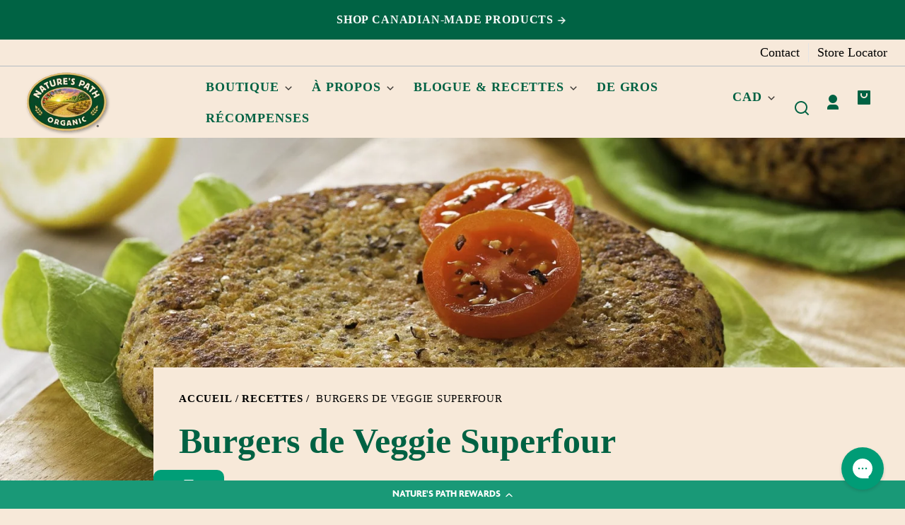

--- FILE ---
content_type: text/css
request_url: https://naturespath.com/cdn/shop/t/191/assets/styles-base.css?v=41188761248842615831749736743
body_size: 1359
content:
div,span,applet,object,iframe,h1,h2,h3,h4,h5,h6,p,blockquote,pre,a,abbr,acronym,address,big,cite,code,del,dfn,em,img,ins,kbd,q,s,samp,small,strike,strong,sub,sup,tt,var,b,u,i,center,dl,dt,dd,ol,ul,li,fieldset,form,label,legend,table,caption,tbody,tfoot,thead,tr,th,td,article,aside,canvas,details,embed,figure,figcaption,footer,header,hgroup,menu,nav,output,ruby,section,summary,time,mark,audio,video{margin:0;padding:0;border:0;font-size:1rem;font:inherit;vertical-align:baseline}ul:empty,dl:empty,section:empty,article:empty,p:empty,h1:empty,h2:empty,h3:empty,h4:empty,h5:empty,h6:empty,code:empty{display:none}summary{cursor:pointer;list-style:none;position:relative}summary::-webkit-details-marker{display:none}details{display:block}dialog{margin:0;padding:0;border:none!important}dialog[hidden],[role=dialog][hidden]{display:block;visibility:hidden}*:focus{outline:0;box-shadow:none}*:focus-visible,.no-js *:focus{outline:2px solid hsla(var(--color-foreground-raw),.3);outline-offset:2px}.no-js *:focus:not(:focus-visible){outline:0;box-shadow:none}.no-js:not(html){display:none!important}html.no-js .no-js:not(html){display:block!important}html.no-js .no-js-hidden{display:none!important}.page-layout{display:grid;grid-template-areas:"header" "main" "footer";grid-template-rows:max-content minmax(max-content,1fr) max-content;height:100%;position:relative}.group--header{grid-area:header}#MainContent{grid-area:main}.group--footer{grid-area:footer;overflow:hidden}html.overlay-on,html.search-open,html.promo-popup-open,html.age-verifier-open{overflow:hidden}.page-layout__main{overflow:hidden;width:100%}.page-layout__overlay{background-color:var(--color-overlay);position:fixed;bottom:0;left:0;right:0;top:0;opacity:0;pointer-events:none;transition:opacity var(--transition-duration) var(--transition-timing-function);visibility:hidden;z-index:var(--z-index-background)}@media screen and (min-width: 900px) and (hover: hover) and (pointer: fine){html.search-open{overflow:unset}html.search-open .page-layout__overlay{opacity:1;visibility:visible;z-index:var(--z-index-pop-up-overlay)}}html.overlay-on .page-layout__overlay{cursor:pointer;opacity:1;pointer-events:auto;visibility:visible;z-index:var(--z-index-freeze-overlay)}html.overlay-on--no-pointer .page-layout__overlay{cursor:default}a,summary{--color-link: var(--color-foreground);--color-link-raw: var(--color-foreground-raw);color:var(--color-link);cursor:pointer;fill:currentColor;text-decoration:underline;text-decoration-color:hsla(var(--color-link-raw),.3);text-underline-offset:var(--link-underline-offset);text-decoration-thickness:var(--border-size--thick);transition-duration:var(--transition-duration);transition-property:color,fill,opacity,text-decoration;transition-timing-function:var(--transition-timing-function)}a svg,summary svg{fill:inherit}a:focus-visible,summary:focus-visible{box-shadow:none;color:var(--color-link);outline:2px solid hsla(var(--color-link-raw),.3);outline-offset:2px}a:hover,summary:hover{color:var(--color-link);text-decoration-color:transparent}a svg,summary svg{fill:currentColor;vertical-align:middle}a.active{text-decoration:underline;text-decoration-color:hsla(var(--color-link-raw),.3);text-underline-offset:var(--link-underline-offset);text-decoration-thickness:var(--border-size--thick)}svg{fill:currentColor}hr{border-bottom:var(--border--thick);border-left:0;border-right:0;border-top:0;margin:0}img,picture{display:block;height:auto;max-width:100%}strong,b{font-weight:700}em,i{font-style:italic}small{font-size:var(--font-copy-size-small)}blockquote,q{font-style:italic;color:rgba(var(--color-foreground),.75);border-left:.2rem solid rgba(var(--color-foreground),.2);padding-left:var(--space-medium);quotes:none}blockquote:before,blockquote:after,q:before,q:after{content:"";content:none}table{border-collapse:collapse;border-spacing:0;margin:0;table-layout:fixed;text-align:left;width:100%}thead{vertical-align:bottom}tbody{vertical-align:top}th{font-weight:700}th,td{padding:var(--space-small);vertical-align:middle}code{background:hsla(var(--color-foreground-raw),.075);font-family:monospace;padding:.1em 0 .2em;word-wrap:break-word}ol,ul{margin-left:1.5em}.list-unstyled,.list--unstyled{margin:0;padding:0;list-style:none}.list--inline>li{display:inline-block}form:focus,form:focus-visible{outline:0}a,area,button,[role=button],input,label,select,summary,textarea{margin:0;touch-action:manipulation}button,input[type=submit],label[for]{cursor:pointer}select::-ms-expand{display:none}fieldset{background-color:transparent;border:0}legend{font-weight:700}label,legend,.label{display:block;font-family:var(--font-body-family);font-size:.85rem;font-style:var(--font-body-style);font-weight:700}input,select,textarea{display:block;font-family:var(--font-body-family);font-size:1rem;height:var(--pointer-element-min-height)}input{border-radius:var(--border-radius)}[type=email],[type=number],[type=password],[type=search],[type=tel],[type=text],[type=date],input:not([type]),textarea{-webkit-appearance:none;appearance:none;background-color:var(--color-background);border-radius:var(--border-radius);border:var(--border--thin);box-shadow:none;color:var(--color-foreground);display:block;font-size:1rem;padding:.75em 1em;transition:border-color var(--transition-duration) var(--transition-timing-function);width:100%}[type=email]:focus-visible,[type=number]:focus-visible,[type=password]:focus-visible,[type=search]:focus-visible,[type=tel]:focus-visible,[type=text]:focus-visible,[type=date]:focus-visible,input:not([type]):focus-visible,textarea:focus-visible{border-color:var(--color-primary);border-radius:var(--border-radius);outline:0}[type=email]:disabled,[type=number]:disabled,[type=password]:disabled,[type=search]:disabled,[type=tel]:disabled,[type=text]:disabled,[type=date]:disabled,input:not([type]):disabled,textarea:disabled{cursor:not-allowed;opacity:.5}[type=email]::placeholder,[type=number]::placeholder,[type=password]::placeholder,[type=search]::placeholder,[type=tel]::placeholder,[type=text]::placeholder,[type=date]::placeholder,input:not([type])::placeholder,textarea::placeholder{color:hsla(var(--color-foreground-raw),.5);opacity:.5}[type=search]{-webkit-appearance:textfield}[type=search]::-webkit-search-decoration,[type=search]::-webkit-search-cancel-button,[type=search]::-webkit-search-results-button,[type=search]::-webkit-search-results-decoration{display:none}textarea{border-radius:var(--border-radius);min-height:6rem;resize:vertical}[type=checkbox],[type=radio]{display:inline;margin-right:var(--space-small)}[type=file]{width:100%}select{color:hsl(var(--color-default-text))}[type=checkbox]:focus-visible,[type=radio]:focus-visible,[type=file]:focus-visible,select:focus-visible{border-color:var(--color-primary);outline:0}input[type=checkbox]{display:inline-block;width:auto;margin-right:var(--space-small)}h1.Form__Title.Heading.u-h1{font-size:2rem;margin-bottom:10px;font-weight:700}.list-unstyled li button{--button-foreground-color: black}.cocktail-font{font-family:var(--font-cocktail)}html,body{overflow-x:hidden}body{position:relative}.anchor-target{padding-top:55px;margin-top:-55px;overflow:hidden}
/*# sourceMappingURL=/cdn/shop/t/191/assets/styles-base.css.map?v=41188761248842615831749736743 */


--- FILE ---
content_type: text/css
request_url: https://naturespath.com/cdn/shop/t/191/assets/styles-component-cart-item.css?v=37098135827792760441741206058
body_size: -89
content:
.cart-item{--quantity-column-width: auto;--product-image-width: 120px;position:relative}.cart-item:not(:last-child){border-bottom:var(--border--thin)}.cart-item__container{display:grid;grid-template-areas:"mobile-title" "info" "actions";padding-bottom:var(--space-medium);padding-top:var(--space-medium);position:relative;z-index:var(--z-index-base)}.cart-item--with-image .cart-item__container{gap:0 var(--space-medium);grid-template-areas:"mobile-title mobile-title" "info image" "actions image";grid-template-columns:1fr var(--product-image-width)}.cart-item__title-container--desktop{display:none}.cart-item__actions--with-quantity{margin-top:var(--space-medium)}.cart-item__title-container--mobile{grid-area:mobile-title;margin-bottom:var(--space-small)}.cart-item__image{grid-area:image}.cart-item__info{grid-area:info}.cart-item__actions{grid-area:actions}.cart-item__actions .quantity-selector{font-size:var(--font-copy-size-small)}.cart-item__title{font-size:var(--font-copy-size-large);line-height:var(--font-heading-line-height);margin-bottom:var(--space-xsmall)}.drawer--cart .cart-item__title{font-size:1.1rem}.cart-item__error{display:flex;align-items:flex-start}.cart-item__error-text{order:1}.cart-item__error-text+svg{flex-shrink:0}.cart-item__error-text:empty+svg{display:none}@media screen and (min-width: 600px){.body--template-cart .cart-item__container{gap:var(--space-large);grid-template-areas:"info actions";grid-template-columns:1fr var(--quantity-column-width)}.body--template-cart .cart-item--with-image .cart-item__container{grid-template-areas:"info actions image";grid-template-columns:1fr var(--quantity-column-width) var(--product-image-width)}.body--template-cart .cart-item__title-container--desktop{display:block}.body--template-cart .cart-item__title-container--mobile{display:none}.body--template-cart .cart-item__actions--with-quantity{margin-top:0}}.cart-item__container{opacity:1;transition:opacity var(--transition-duration) var(--transition-timing-function)}.cart-item--loading .cart-item__container{opacity:.1}.cart-item .loader-overlay{align-items:center;display:flex;height:100%;justify-content:center;position:absolute;width:100%;z-index:var(--z-index-overlay)}.cart-item__new-item-loader{display:flex;justify-content:center}.cart-item__discount{background-color:var(--color-discount-bg);display:inline-block;height:100%;padding:.6em 1em;font-family:var(--font-accent-family);font-size:var(--font-accent-base-size);font-weight:var(--font-accent-weight);letter-spacing:var(--font-accent-letter-spacing);line-height:var(--font-accent-line-height);text-transform:var(--font-accent-text-transform)}
/*# sourceMappingURL=/cdn/shop/t/191/assets/styles-component-cart-item.css.map?v=37098135827792760441741206058 */


--- FILE ---
content_type: text/css
request_url: https://naturespath.com/cdn/shop/t/191/assets/styles-component-breadcrumbs.css?v=20987954110846813001741206059
body_size: -466
content:
.breadcrumbs{font-family:var(--font-accent-family);font-size:var(--font-accent-base-size);font-weight:var(--font-accent-weight);letter-spacing:var(--font-accent-letter-spacing);line-height:var(--font-accent-line-height);text-transform:var(--font-accent-text-transform)}.breadcrumbs__item{display:inline-flex}.breadcrumbs__item:not(:last-child):after{content:"/";margin-left:.3em;margin-right:.3em;display:inline-block;vertical-align:middle}.breadcrumbs a:not([aria-current=page]){text-decoration-color:transparent}.breadcrumbs a:not([aria-current=page]):hover,.breadcrumbs a:not([aria-current=page]):focus{text-decoration-color:hsla(var(--color-link-raw),.3)}.breadcrumbs__link{display:inline-block;padding-bottom:var(--space-xsmall)}.breadcrumbs__link[aria-current=page]{color:inherit;cursor:default;font-weight:400;text-decoration:none}.breadcrumbs__link[aria-current=page]:hover,.breadcrumbs__link[aria-current=page]:focus{text-decoration:none}
/*# sourceMappingURL=/cdn/shop/t/191/assets/styles-component-breadcrumbs.css.map?v=20987954110846813001741206059 */


--- FILE ---
content_type: text/css
request_url: https://naturespath.com/cdn/shop/t/191/assets/styles-component-newsletter.css?v=24680764360687639861741206058
body_size: 106
content:
.newsletter__form-wrapper{--newsletter-icon-size: 1.6rem}.newsletter__form-wrapper.color--bg-default{--newsletter-input-bg-color: var(--color-background);--newsletter-border-color: hsla(var(--color-foreground-raw), .135);--newsletter-text-color: var(--color-foreground)}.newsletter__form-wrapper.color--bg-inverse{--newsletter-input-bg-color: var(--color-foreground);--newsletter-border-color: hsla(var(--color-background-raw), var(--border-color-opacity));--newsletter-text-color: var(--color-background)}.newsletter__form-wrapper.color--bg-primary{--newsletter-input-bg-color: var(--color-primary);--newsletter-border-color: hsla(var(--color-primary-contrast-raw), var(--border-color-opacity));--newsletter-text-color: var(--color-primary-contrast)}.newsletter__form-wrapper.color--bg-secondary{--newsletter-input-bg-color: var(--color-secondary);--newsletter-border-color: hsla(var(--color-secondary-contrast-raw), var(--border-color-opacity));--newsletter-text-color: var(--color-secondary-contrast)}.newsletter__form-wrapper.color--bg-tertiary{--newsletter-input-bg-color: var(--color-tertiary);--newsletter-border-color: hsla(var(--color-tertiary-contrast-raw), var(--border-color-opacity));--newsletter-text-color: var(--color-tertiary-contrast)}.newsletter__form-wrapper.color--bg-quaternary{--newsletter-input-bg-color: var(--color-quaternary);--newsletter-border-color: hsla(var(--color-quaternary-contrast-raw), var(--border-color-opacity));--newsletter-text-color: var(--color-quaternary-contrast)}.newsletter__form-wrapper.color--bg-quinary{--newsletter-input-bg-color: var(--color-quinary);--newsletter-border-color: hsla(var(--color-quinary-contrast-raw), var(--border-color-opacity));--newsletter-text-color: var(--color-quinary-contrast)}.newsletter__form-wrapper.color--bg-senary{--newsletter-input-bg-color: var(--color-senary);--newsletter-border-color: hsla(var(--color-senary-contrast-raw), var(--border-color-opacity));--newsletter-text-color: var(--color-senary-contrast)}.newsletter__form-wrapper.color--bg-septenary{--newsletter-input-bg-color: var(--color-septenary);--newsletter-border-color: hsla(var(--color-septenary-contrast-raw), var(--border-color-opacity));--newsletter-text-color: var(--color-septenary-contrast)}.newsletter__form-wrapper.color--bg-octonary{--newsletter-input-bg-color: var(--color-octonary);--newsletter-border-color: hsla(var(--color-octonary-contrast-raw), var(--border-color-opacity));--newsletter-text-color: var(--color-octonary-contrast)}.newsletter__form-wrapper.color--bg-nonary{--newsletter-input-bg-color: var(--color-nonary);--newsletter-border-color: hsla(var(--color-nonary-contrast-raw), var(--border-color-opacity));--newsletter-text-color: var(--color-nonary-contrast)}.newsletter__form-wrapper.color--bg-denary{--newsletter-input-bg-color: var(--color-denary);--newsletter-border-color: hsla(var(--color-denary-contrast-raw), var(--border-color-opacity));--newsletter-text-color: var(--color-denary-contrast)}.newsletter__form-wrapper.color--bg-eleven{--newsletter-input-bg-color: var(--color-eleven);--newsletter-border-color: hsla(var(--color-eleven-contrast-raw), var(--border-color-opacity));--newsletter-text-color: var(--color-eleven-contrast)}.newsletter__form-wrapper.color--bg-twelve{--newsletter-input-bg-color: var(--color-twelve);--newsletter-border-color: hsla(var(--color-twelve-contrast-raw), var(--border-color-opacity));--newsletter-text-color: var(--color-twelve-contrast)}.newsletter__form-wrapper.color--bg-thirteen{--newsletter-input-bg-color: var(--color-thirteen);--newsletter-border-color: hsla(var(--color-thirteen-contrast-raw), var(--border-color-opacity));--newsletter-text-color: var(--color-thirteen-contrast)}.newsletter__form-wrapper.color--bg-fourteen{--newsletter-input-bg-color: var(--color-fourteen);--newsletter-border-color: hsla(var(--color-fourteen-contrast-raw), var(--border-color-opacity));--newsletter-text-color: var(--color-fourteen-contrast)}.newsletter__form-wrapper.color--bg-fifteen{--newsletter-input-bg-color: var(--color-fifteen);--newsletter-border-color: hsla(var(--color-fifteen-contrast-raw), var(--border-color-opacity));--newsletter-text-color: var(--color-fifteen-contrast)}.newsletter__form-wrapper.color--bg-sixteen{--newsletter-input-bg-color: var(--color-sixteen);--newsletter-border-color: hsla(var(--color-sixteen-contrast-raw), var(--border-color-opacity));--newsletter-text-color: var(--color-sixteen-contrast)}.newsletter__form-wrapper.color--bg-seventeen{--newsletter-input-bg-color: var(--color-seventeen);--newsletter-border-color: hsla(var(--color-seventeen-contrast-raw), var(--border-color-opacity));--newsletter-text-color: var(--color-seventeen-contrast)}.newsletter__form-wrapper.color--bg-eighteen{--newsletter-input-bg-color: var(--color-eighteen);--newsletter-border-color: hsla(var(--color-eighteen-contrast-raw), var(--border-color-opacity));--newsletter-text-color: var(--color-eighteen-contrast)}.newsletter__form-wrapper.color--bg-nineteen{--newsletter-input-bg-color: var(--color-nineteen);--newsletter-border-color: hsla(var(--color-nineteen-contrast-raw), var(--border-color-opacity));--newsletter-text-color: var(--color-nineteen-contrast)}.newsletter__form-wrapper.color--bg-twenty{--newsletter-input-bg-color: var(--color-twenty);--newsletter-border-color: hsla(var(--color-twenty-contrast-raw), var(--border-color-opacity));--newsletter-text-color: var(--color-twenty-contrast)}.newsletter-form__input-wrapper{position:relative}.newsletter-form__input{background-color:var(--newsletter-input-bg-color);border:var(--border-size--thin) solid var(--newsletter-border-color);border-radius:var(--border-radius);color:var(--newsletter-text-color);padding-right:calc(var(--newsletter-icon-size) + var(--space-medium))}.newsletter-form__input:focus{border-color:var(--newsletter-text-color);border-radius:var(--border-radius)}.newsletter-form__input:-webkit-autofill{-webkit-text-fill-color:var(--newsletter-text-color);-webkit-box-shadow:0 0 0 1000px var(--newsletter-input-bg-color) inset}.newsletter-form__input::placeholder{color:var(--newsletter-text-color);opacity:1}.newsletter-form__button{opacity:.875;position:absolute;right:0;top:50%;transition-property:opacity;transform:translateY(-50%)}.newsletter-form__button:focus-visible{outline:var(--border-size--thick) solid var(--newsletter-text-color)}.newsletter-form__button:hover{opacity:1}.newsletter-form__icon{color:var(--newsletter-text-color);height:var(--newsletter-icon-size);width:var(--newsletter-icon-size)}
/*# sourceMappingURL=/cdn/shop/t/191/assets/styles-component-newsletter.css.map?v=24680764360687639861741206058 */


--- FILE ---
content_type: text/javascript
request_url: https://naturespath.com/cdn/shop/t/191/assets/cart.js?v=70738824434121068461755536920
body_size: 1252
content:
class CartRemoveButton extends HTMLElement{constructor(){super(),this.addEventListener("click",event=>{event.preventDefault(),this.closest("cart-items").updateQuantity(this.dataset.index,0)})}}customElements.define("cart-remove-button",CartRemoveButton);class CartItems extends HTMLElement{constructor(){super(),this.cartMain=document.getElementById("cart-main"),this.cartDrawer=document.getElementById("cart-drawer"),this.cartForm=document.getElementById("cart"),this.cartEmptyMessage=document.getElementById("cart-empty-message"),this.cartFooterContents=document.getElementById("cart-footer-contents"),this.lineItemStatusElement=document.getElementById("shopping-cart-item-status"),themeSettings.template_name==="cart"?this.cartLocation=this.cartMain:this.cartLocation=this.cartDrawer,this.currentItemCount=Array.from(this.querySelectorAll('[name="updates[]"]')).reduce((total,quantityInput)=>total+parseInt(quantityInput.value),0),this.debouncedOnChange=debounce(event=>{this.onChange(event)},ON_CHANGE_DEBOUNCE_TIMER),this.addEventListener("change",this.debouncedOnChange.bind(this))}cartUpdateUnsubscriber=void 0;connectedCallback(){this.cartUpdateUnsubscriber=subscribe(PUB_SUB_EVENTS.cartUpdate,event=>{event.source!=="cart-items"&&this.onCartUpdate()})}disconnectedCallback(){this.cartUpdateUnsubscriber&&this.cartUpdateUnsubscriber()}resetQuantityInput(id){const input=this.querySelector(`#Quantity-${id}`);input.value=input.getAttribute("value"),this.isEnterPressed=!1}setValidity(event,index,message){event.target.setCustomValidity(message),event.target.reportValidity(),this.resetQuantityInput(index),event.target.select()}validateQuantity(event){const inputValue=parseInt(event.target.value),index=event.target.dataset.index;let message="";inputValue<event.target.dataset.min?message=window.quickOrderListStrings.min_error.replace("[min]",event.target.dataset.min):inputValue>parseInt(event.target.max)?message=window.quickOrderListStrings.max_error.replace("[max]",event.target.max):inputValue%parseInt(event.target.step)!==0&&(message=window.quickOrderListStrings.step_error.replace("[step]",event.target.step)),message?this.setValidity(event,index,message):(event.target.setCustomValidity(""),event.target.reportValidity(),this.updateQuantity(index,inputValue,document.activeElement.getAttribute("name"),event.target.dataset.quantityVariantId))}onChange(event){const inputValue=parseInt(event.target.value),index=event.target.dataset.index;this.updateQuantity(index,inputValue,document.activeElement.getAttribute("name"),event.target.dataset.quantityVariantId)}onCartUpdate(){fetch(`${routes.cart_url}?section_id=cart-items`).then(response=>response.text()).then(responseText=>{const html=new DOMParser().parseFromString(responseText,"text/html"),selectors=["cart-items",".js-cart-footer"];for(const selector of selectors){const targetElement=document.querySelector(selector),sourceElement=html.querySelector(selector);targetElement&&sourceElement&&targetElement.replaceWith(sourceElement)}}).catch(e=>{console.error(e)})}checkforEmptyCart(){this.querySelector(".js-cart-items-list").children.length===0?this.cartIsEmpty=!0:this.cartIsEmpty=!1}updateQuantity(line,quantity,name,variantId){this.enableLoading(line);const body=JSON.stringify({line,quantity,sections:this.cartLocation.getSectionsToRender().map(section=>section.section),sections_url:window.location.pathname});fetch(`${routes.cart_change_url}`,{...fetchConfig(),body}).then(response=>response.text()).then(state=>{const parsedState=JSON.parse(state),quantityElement=document.getElementById(`Quantity-${line}`),items=document.querySelectorAll(".js-cart-item");if(parsedState.errors){quantityElement.value=quantityElement.getAttribute("value"),this.updateLiveRegions(line,parsedState.errors,this.currentItemCount);return}this.cartLocation.getSectionsToRender().forEach(section=>{const elementToReplace=document.getElementById(section.id).querySelector(section.selector)||document.getElementById(section.id);elementToReplace.innerHTML=this.getSectionInnerHTML(parsedState.sections[section.section],section.selector)});const updatedValue=parsedState.items[line-1]?parsedState.items[line-1].quantity:void 0;let message="";items.length===parsedState.items.length&&updatedValue!==parseInt(quantityElement.value)&&(typeof updatedValue>"u"?message=window.cartStrings.error:message=window.cartStrings.quantityError.replace("[quantity]",updatedValue)),this.updateLiveRegions(line,message,parsedState.item_count);const lineItem=document.getElementById(`CartItem-${line}`);lineItem&&lineItem.querySelector(`[name="${name}"]`)?lineItem.querySelector(`[name="${name}"]`).focus():parsedState.item_count===0&&this.cartDrawer&&trapFocus(this.cartDrawer),this.disableLoading(),this.checkforEmptyCart(),this.cartIsEmpty?this.showEmptyCart():this.hideEmptyCart(),publish(PUB_SUB_EVENTS.cartUpdate,{source:"cart-items",cartData:parsedState,variantId})}).catch(e=>{this.querySelectorAll(".js-loader-overlay").forEach(overlay=>overlay.classList.add("display--hidden"));const errors=document.getElementById("cart-errors");errors.textContent=window.cartStrings.error,console.error(e)}).finally(()=>{this.disableLoading()})}updateLiveRegions(line,message,itemCount){const lineItemError=document.getElementById(`Line-item-error-${line}`);lineItemError&&(lineItemError.querySelector(".js-cart-item-error-text").textContent=message),this.currentItemCount=itemCount,this.lineItemStatusElement.setAttribute("aria-hidden",!0);const cartStatus=document.getElementById("cart-live-region-text");cartStatus.setAttribute("aria-hidden",!1),setTimeout(()=>{cartStatus.setAttribute("aria-hidden",!0)},1e3)}getSectionInnerHTML(html,selector){return new DOMParser().parseFromString(html,"text/html").querySelector(selector).innerHTML}hideEmptyCart(){this.cartEmptyMessage.classList.add("display--hidden"),this.cartForm.classList.remove("display--hidden"),this.cartFooterContents.classList.remove("display--hidden"),this.cartFooterContents.querySelector(".js-cart-checkout-button").removeAttribute("disabled"),this.cartEmptyMessage.querySelectorAll("a").forEach(link=>link.setAttribute("tabindex","-1"))}showEmptyCart(){this.cartEmptyMessage.classList.remove("display--hidden"),this.cartForm.classList.add("display--hidden"),this.cartFooterContents.classList.add("display--hidden"),this.cartFooterContents.querySelector(".js-cart-checkout-button").setAttribute("disabled",""),this.cartEmptyMessage.querySelectorAll("a").forEach(link=>link.removeAttribute("tabindex"))}enableLoading(line){const targetCartItem=this.querySelector(`#CartItem-${line}`),loadingOverlay=targetCartItem.querySelector(".js-loader-overlay");targetCartItem.classList.add("cart-item--loading"),loadingOverlay.classList.remove("display--hidden"),document.activeElement.blur(),this.lineItemStatusElement.setAttribute("aria-hidden",!1)}disableLoading(){this.querySelectorAll(".js-cart-item").forEach(item=>{item.classList.remove("cart-item--loading"),item.querySelector(".js-loader-overlay").classList.add("display--hidden")})}}customElements.define("cart-items",CartItems);class CartNote extends HTMLElement{constructor(){super(),this.addEventListener("input",debounce(event=>{const body=JSON.stringify({note:event.target.value});fetch(`${routes.cart_update_url}`,{...fetchConfig(),body})},ON_CHANGE_DEBOUNCE_TIMER))}}customElements.define("cart-note",CartNote);class CartMain extends HTMLElement{constructor(){super()}getSectionsToRender(){return[{id:"cart-items",section:"cart-items",selector:".js-cart-contents"},{id:"cart-icon-bubble",section:"cart-icon-bubble",selector:".shopify-section"},{id:"cart-live-region-text",section:"cart-live-region-text",selector:".shopify-section"},{id:"cart-footer",section:"cart-footer",selector:".js-cart-footer-contents"}]}setActiveElement(element){this.activeElement=element}}customElements.define("cart-main",CartMain);
//# sourceMappingURL=/cdn/shop/t/191/assets/cart.js.map?v=70738824434121068461755536920


--- FILE ---
content_type: text/javascript
request_url: https://naturespath.com/cdn/shop/t/191/assets/social-share.js?v=14282278271118246431741206059
body_size: -403
content:
customElements.get("social-share")||customElements.define("social-share",class extends HTMLElement{constructor(){super(),this.loadPinterest(),this.clipboardButton=this.querySelector("[data-share-clipboard]"),this.successMessage=this.querySelector("[data-success-message]"),this.shareUrl=this.dataset.shareUrl,this.shareLinks=this.querySelectorAll("[data-share-link]"),this.clipboardButton.addEventListener("click",()=>{this.copyUrlToClipboard(this.shareUrl)})}loadPinterest(){const script=document.createElement("script");script.src="//assets.pinterest.com/js/pinit.js",document.body.appendChild(script)}copyUrlToClipboard(url){navigator.clipboard.writeText(url).then(()=>{this.successMessage.classList.remove("display--hidden"),this.successMessage.setAttribute("aria-hidden",!1),setTimeout(()=>{this.successMessage.setAttribute("aria-hidden",!0),this.successMessage.classList.add("display--hidden")},5e3)})}updateShareUrl(updatedUrl){const currentUrl=this.shareUrl;this.shareLinks&&this.shareLinks.forEach(link=>{const newLink=link.getAttribute("href").replace(currentUrl,updatedUrl);link.setAttribute("href",newLink)}),this.shareUrl=updatedUrl}});
//# sourceMappingURL=/cdn/shop/t/191/assets/social-share.js.map?v=14282278271118246431741206059


--- FILE ---
content_type: application/javascript; charset=utf-8
request_url: https://cdn-widgetsrepository.yotpo.com/v1/loader/gviq9RtsCpiGRXxShK_xrA
body_size: 44578
content:

if (typeof (window) !== 'undefined' && window.performance && window.performance.mark) {
  window.performance.mark('yotpo:loader:loaded');
}
var yotpoWidgetsContainer = yotpoWidgetsContainer || { guids: {} };
(function(){
    var guid = "gviq9RtsCpiGRXxShK_xrA";
    var loader = {
        loadDep: function (link, onLoad, strategy) {
            var script = document.createElement('script');
            script.onload = onLoad || function(){};
            script.src = link;
            if (strategy === 'defer') {
                script.defer = true;
            } else if (strategy === 'async') {
                script.async = true;
            }
            script.setAttribute("type", "text/javascript");
            script.setAttribute("charset", "utf-8");
            document.head.appendChild(script);
        },
        config: {
            data: {
                guid: guid
            },
            widgets: {
            
                "1254356": {
                    instanceId: "1254356",
                    instanceVersionId: "440816684",
                    templateAssetUrl: "https://cdn-widgetsrepository.yotpo.com/widget-assets/widget-my-rewards/app.v1.4.17-7427.js",
                    cssOverrideAssetUrl: "",
                    customizationCssUrl: "",
                    customizations: {
                      "layout-add-background": "true",
                      "layout-background-color": "#F6F1EE",
                      "logged-in-description-color": "#0F8383",
                      "logged-in-description-font-size": "22",
                      "logged-in-description-text": "{{current_point_balance}} points",
                      "logged-in-description-tier-status-text": "{{current_vip_tier_name}} tier",
                      "logged-in-headline-color": "#000000",
                      "logged-in-headline-font-size": "40",
                      "logged-in-headline-text": "Hi {{first_name}}!",
                      "logged-in-primary-button-cta-type": "redemptionWidget",
                      "logged-in-primary-button-text": "Redeem points",
                      "logged-in-secondary-button-text": "Rewards history",
                      "logged-out-headline-color": "#000000",
                      "logged-out-headline-font-size": "26",
                      "logged-out-headline-text": "How it Works",
                      "primary-button-background-color": "#000000",
                      "primary-button-text-color": "#FFFFFF",
                      "primary-button-type": "rounded_filled_rectangle",
                      "primary-font-name-and-url": "Agenda@700|https://cdn-widgetsrepository.yotpo.com/brandkit/custom-fonts/UK7O6GRnxkzSOHg95KUaEc0cNFqYeeY1ZWkA2RM3/agenda/agenda-bold-700.css",
                      "reward-step-1-displayname": "Step 1",
                      "reward-step-1-settings-description": "Create an account and\nearn 100 points.",
                      "reward-step-1-settings-description-color": "#6C6C6C",
                      "reward-step-1-settings-description-font-size": "16",
                      "reward-step-1-settings-icon": "default",
                      "reward-step-1-settings-icon-color": "#000000",
                      "reward-step-1-settings-title": "Sign up",
                      "reward-step-1-settings-title-color": "#000000",
                      "reward-step-1-settings-title-font-size": "20",
                      "reward-step-2-displayname": "Step 2",
                      "reward-step-2-settings-description": "Earn points every time\nyou shop.",
                      "reward-step-2-settings-description-color": "#6C6C6C",
                      "reward-step-2-settings-description-font-size": "16",
                      "reward-step-2-settings-icon": "default",
                      "reward-step-2-settings-icon-color": "#000000",
                      "reward-step-2-settings-title": "Earn points",
                      "reward-step-2-settings-title-color": "#000000",
                      "reward-step-2-settings-title-font-size": "20",
                      "reward-step-3-displayname": "Step 3",
                      "reward-step-3-settings-description": "Redeem points for\nexclusive rewards.",
                      "reward-step-3-settings-description-color": "#6C6C6C",
                      "reward-step-3-settings-description-font-size": "16",
                      "reward-step-3-settings-icon": "default",
                      "reward-step-3-settings-icon-color": "#000000",
                      "reward-step-3-settings-title": "Redeem points",
                      "reward-step-3-settings-title-color": "#000000",
                      "reward-step-3-settings-title-font-size": "20",
                      "rewards-history-approved-text": "Approved",
                      "rewards-history-background-color": "rgba(0,0,0,0.79)",
                      "rewards-history-headline-color": "#000000",
                      "rewards-history-headline-font-size": "26",
                      "rewards-history-headline-text": "Rewards History",
                      "rewards-history-pending-text": "Pending",
                      "rewards-history-refunded-text": "Refunded",
                      "rewards-history-reversed-text": "Reversed",
                      "rewards-history-table-action-col-text": "Action",
                      "rewards-history-table-date-col-text": "Date",
                      "rewards-history-table-expiration-col-text": "Points expire on",
                      "rewards-history-table-points-col-text": "Points",
                      "rewards-history-table-status-col-text": "Status",
                      "rewards-history-table-store-col-text": "Store",
                      "secondary-button-background-color": "#21915AFF",
                      "secondary-button-text-color": "#21915AFF",
                      "secondary-button-type": "rounded_rectangle",
                      "secondary-font-name-and-url": "Agenda@500|https://cdn-widgetsrepository.yotpo.com/brandkit/custom-fonts/UK7O6GRnxkzSOHg95KUaEc0cNFqYeeY1ZWkA2RM3/agenda/agenda-medium-500.css",
                      "show-logged-in-description-points-balance": true,
                      "show-logged-in-description-tier-status": true,
                      "view-grid-points-column-color": "#0F8383",
                      "view-grid-rectangular-background-color": "#F6F1EE",
                      "view-grid-type": "border"
                    },
                    staticContent: {
                      "cssEditorEnabled": true,
                      "currency": "USD",
                      "isHidden": false,
                      "isMultiCurrencyEnabled": true,
                      "isMultiStoreMerchant": false,
                      "isOptInFlowEnabled": true,
                      "isShopifyNewAccountsVersion": true,
                      "isVipTiersEnabled": true,
                      "merchantId": "180301",
                      "platformName": "shopify",
                      "storeId": "UK7O6GRnxkzSOHg95KUaEc0cNFqYeeY1ZWkA2RM3"
                    },
                    className: "MyRewardsWidget",
                    dependencyGroupId: 2
                },
            
                "1254355": {
                    instanceId: "1254355",
                    instanceVersionId: "440816665",
                    templateAssetUrl: "https://cdn-widgetsrepository.yotpo.com/widget-assets/widget-referral-widget/app.v2.5.19-7355.js",
                    cssOverrideAssetUrl: "",
                    customizationCssUrl: "",
                    customizations: {
                      "background-color": "#F6F1EE",
                      "background-image-url": "https://cdn-widget-assets.yotpo.com/widget-referral-widget/customizations/defaults/background-image.jpg",
                      "customer-email-view-button-text": "Next",
                      "customer-email-view-description": "Give your friends $10 off their first order of $5, and get 500 points for each successful referral.",
                      "customer-email-view-header": "Refer a Friend",
                      "customer-email-view-input-placeholder": "Your email address",
                      "customer-email-view-title": "GIVE $10, GET 500 POINTS",
                      "customer-name-view-input-placeholder": "Your first name",
                      "default-toggle": true,
                      "description-color": "#6C6C6C",
                      "description-font-size": "16px",
                      "final-view-button-text": "REFER MORE FRIENDS",
                      "final-view-description": "Remind your friends to check their email",
                      "final-view-error-description": "We were unable to share the referral link. Go back to the previous step to try again.",
                      "final-view-error-text": "GO BACK",
                      "final-view-error-title": "Something went wrong",
                      "final-view-title": "THANKS FOR REFERRING",
                      "fonts-primary-font-name-and-url": "Agenda@700|https://cdn-widgetsrepository.yotpo.com/brandkit/custom-fonts/UK7O6GRnxkzSOHg95KUaEc0cNFqYeeY1ZWkA2RM3/agenda/agenda-bold-700.css",
                      "fonts-secondary-font-name-and-url": "Agenda@500|https://cdn-widgetsrepository.yotpo.com/brandkit/custom-fonts/UK7O6GRnxkzSOHg95KUaEc0cNFqYeeY1ZWkA2RM3/agenda/agenda-medium-500.css",
                      "header-color": "#000000",
                      "header-font-size": "16px",
                      "main-share-option-desktop": "main_share_email",
                      "main-share-option-mobile": "main_share_sms",
                      "more-share-ways-text": "MORE WAYS TO SHARE",
                      "next-button-background-color": "#0F8383",
                      "next-button-font-size": "16px",
                      "next-button-size": "standard",
                      "next-button-text-color": "#FFFFFF",
                      "next-button-type": "rounded_filled_rectangle",
                      "referral-history-completed-points-text": "{{points}} POINTS",
                      "referral-history-completed-status-type": "text",
                      "referral-history-confirmed-status": "Completed",
                      "referral-history-pending-status": "Pending",
                      "referral-history-redeem-text": "You can redeem your points for a reward, or apply your reward code at checkout.",
                      "referral-history-sumup-line-points-text": "{{points}} POINTS",
                      "referral-history-sumup-line-text": "Your Rewards",
                      "referral-views-button-text": "Next",
                      "referral-views-copy-link-button-text": "Copy link",
                      "referral-views-description": "Give your friends $10 off their first order of $5, and get 500 points for each successful referral.",
                      "referral-views-email-share-body": "How does a discount off your first order at {{company_name}} sound? Use the link below and once you've shopped, I'll get a reward too.\n{{referral_link}}",
                      "referral-views-email-share-subject": "Discount to a Store You'll Love!",
                      "referral-views-email-share-type": "marketing_email",
                      "referral-views-friends-input-placeholder": "Friend’s email address",
                      "referral-views-header": "Refer a Friend",
                      "referral-views-personal-email-button-text": "Share via email",
                      "referral-views-sms-button-text": "Share via SMS",
                      "referral-views-title": "GIVE $10, GET 500 POINTS",
                      "referral-views-whatsapp-button-text": "Share via WhatsApp",
                      "share-allow-copy-link": true,
                      "share-allow-email": true,
                      "share-allow-facebook": true,
                      "share-allow-sms": true,
                      "share-allow-twitter": true,
                      "share-allow-whatsapp": true,
                      "share-facebook-header": "Get a discount and shop today!",
                      "share-facebook-image-url": "",
                      "share-headline-text-color": "#6C6C6C",
                      "share-icons-color": "black",
                      "share-settings-copyLink": true,
                      "share-settings-default-checkbox": true,
                      "share-settings-default-mobile-checkbox": true,
                      "share-settings-email": true,
                      "share-settings-facebook": true,
                      "share-settings-fbMessenger": true,
                      "share-settings-mobile-copyLink": true,
                      "share-settings-mobile-email": true,
                      "share-settings-mobile-facebook": true,
                      "share-settings-mobile-fbMessenger": true,
                      "share-settings-mobile-sms": true,
                      "share-settings-mobile-twitter": true,
                      "share-settings-mobile-whatsapp": true,
                      "share-settings-twitter": true,
                      "share-settings-whatsapp": true,
                      "share-sms-message": "I love {{company_name}}! Shop using my link to get a discount {{referral_link}}",
                      "share-twitter-message": "These guys are great! Get a discount using my link: ",
                      "share-whatsapp-message": "I love {{company_name}}! Shop using my link to get a discount {{referral_link}}",
                      "tab-size": "small",
                      "tab-type": "lower_line",
                      "tab-view-primary-tab-text": "Refer a Friend",
                      "tab-view-secondary-tab-text": "Your Referrals",
                      "tile-color": "#F6F1EE",
                      "title-color": "#000000",
                      "title-font-size": "26px",
                      "view-exit-intent-enabled": false,
                      "view-exit-intent-mobile-timeout-ms": 10000,
                      "view-is-popup": false,
                      "view-layout": "left",
                      "view-popup-delay-ms": 0,
                      "view-show-customer-name": "false",
                      "view-show-popup-on-exit": false,
                      "view-show-referral-history": false,
                      "view-table-rectangular-dark-pending-color": "rgba( 0, 0, 0, 0.6 )",
                      "view-table-rectangular-light-pending-color": "#FFFFFF",
                      "view-table-selected-color": "#0F8383",
                      "view-table-theme": "dark",
                      "view-table-type": "lines"
                    },
                    staticContent: {
                      "companyName": "Nature's Path",
                      "cssEditorEnabled": true,
                      "currency": "USD",
                      "hasPrimaryFontsFeature": true,
                      "isHidden": false,
                      "isMultiCurrencyEnabled": true,
                      "merchantId": "180301",
                      "migrateTabColorToBackground": true,
                      "platformName": "shopify",
                      "referralHistoryEnabled": true,
                      "referralHost": "http://rwrd.io"
                    },
                    className: "ReferralWidget",
                    dependencyGroupId: 2
                },
            
                "1254354": {
                    instanceId: "1254354",
                    instanceVersionId: "440816668",
                    templateAssetUrl: "https://cdn-widgetsrepository.yotpo.com/widget-assets/widget-visual-redemption/app.v1.1.5-7351.js",
                    cssOverrideAssetUrl: "",
                    customizationCssUrl: "",
                    customizations: {
                      "description-color": "#6C6C6C",
                      "description-font-size": "16",
                      "headline-color": "#000000",
                      "headline-font-size": "26",
                      "layout-background-color": "#F6F1EE",
                      "primary-font-name-and-url": "Agenda@700|https://cdn-widgetsrepository.yotpo.com/brandkit/custom-fonts/UK7O6GRnxkzSOHg95KUaEc0cNFqYeeY1ZWkA2RM3/agenda/agenda-bold-700.css",
                      "redemption-1-displayname": "Tile 1",
                      "redemption-1-settings-cost": "0 points",
                      "redemption-1-settings-cost-color": "#6C6C6C",
                      "redemption-1-settings-cost-font-size": "16",
                      "redemption-1-settings-frame-color": "#BCBCBC",
                      "redemption-1-settings-reward": "$0 off",
                      "redemption-1-settings-reward-color": "#000000",
                      "redemption-1-settings-reward-font-size": "20",
                      "redemption-2-displayname": "Tile 2",
                      "redemption-2-settings-cost": "0 points",
                      "redemption-2-settings-cost-color": "#6C6C6C",
                      "redemption-2-settings-cost-font-size": "16",
                      "redemption-2-settings-frame-color": "#BCBCBC",
                      "redemption-2-settings-reward": "$0 off",
                      "redemption-2-settings-reward-color": "#000000",
                      "redemption-2-settings-reward-font-size": "20",
                      "redemption-3-displayname": "Tile 3",
                      "redemption-3-settings-cost": "0 points",
                      "redemption-3-settings-cost-color": "#6C6C6C",
                      "redemption-3-settings-cost-font-size": "16",
                      "redemption-3-settings-frame-color": "#BCBCBC",
                      "redemption-3-settings-reward": "$0 off",
                      "redemption-3-settings-reward-color": "#000000",
                      "redemption-3-settings-reward-font-size": "20",
                      "rule-color": "#000000",
                      "rule-dots-color": "#6C6C6C",
                      "rule-font-size": "16",
                      "secondary-font-name-and-url": "Agenda@500|https://cdn-widgetsrepository.yotpo.com/brandkit/custom-fonts/UK7O6GRnxkzSOHg95KUaEc0cNFqYeeY1ZWkA2RM3/agenda/agenda-medium-500.css",
                      "selected-extensions": [
                        "1",
                        "2",
                        "3"
                      ],
                      "view-layout": "full-layout",
                      "visual-redemption-description": "Redeeming your points is easy! Just log in, and choose an eligible reward at checkout.",
                      "visual-redemption-headline": "How to Use Your Points",
                      "visual-redemption-rule": "100 points equals $1"
                    },
                    staticContent: {
                      "cssEditorEnabled": true,
                      "currency": "USD",
                      "isHidden": false,
                      "isMultiCurrencyEnabled": true,
                      "isShopifyNewAccountsVersion": true,
                      "platformName": "shopify",
                      "storeId": "UK7O6GRnxkzSOHg95KUaEc0cNFqYeeY1ZWkA2RM3"
                    },
                    className: "VisualRedemptionWidget",
                    dependencyGroupId: 2
                },
            
                "1254353": {
                    instanceId: "1254353",
                    instanceVersionId: "466701518",
                    templateAssetUrl: "https://cdn-widgetsrepository.yotpo.com/widget-assets/widget-loyalty-campaigns/app.v1.2.14-7481.js",
                    cssOverrideAssetUrl: "",
                    customizationCssUrl: "",
                    customizations: {
                      "campaign-description-font-color": "#6C6C6C",
                      "campaign-description-size": "16px",
                      "campaign-item-1428204-background-color": "transparent",
                      "campaign-item-1428204-background-image-color-overlay": "rgba(0, 0, 0, .4)",
                      "campaign-item-1428204-background-type": "color",
                      "campaign-item-1428204-border-color": "#BCBCBC",
                      "campaign-item-1428204-description-font-color": "#6c6c6c",
                      "campaign-item-1428204-description-font-size": "16",
                      "campaign-item-1428204-exclude_audience_ids": null,
                      "campaign-item-1428204-exclude_audience_names": [],
                      "campaign-item-1428204-hover-view-tile-message": "Earn 1 point for every $1 spent",
                      "campaign-item-1428204-icon-color": "#60a3a3",
                      "campaign-item-1428204-icon-type": "defaultIcon",
                      "campaign-item-1428204-include_audience_ids": "1",
                      "campaign-item-1428204-include_audience_names": [
                        "All customers"
                      ],
                      "campaign-item-1428204-special-reward-enabled": "false",
                      "campaign-item-1428204-special-reward-headline-background-color": "#D2E3E3",
                      "campaign-item-1428204-special-reward-headline-text": "Just for you!",
                      "campaign-item-1428204-special-reward-headline-title-font-color": "#000000",
                      "campaign-item-1428204-special-reward-headline-title-font-size": "12",
                      "campaign-item-1428204-special-reward-tile-border-color": "#000000",
                      "campaign-item-1428204-tile-description": "Make a purchase",
                      "campaign-item-1428204-tile-reward": "1 point for every $1 spent",
                      "campaign-item-1428204-title-font-color": "#000000",
                      "campaign-item-1428204-title-font-size": "18",
                      "campaign-item-1428204-type": "PointsForPurchasesCampaign",
                      "campaign-item-1428205-background-color": "transparent",
                      "campaign-item-1428205-background-image-color-overlay": "rgba(0, 0, 0, .4)",
                      "campaign-item-1428205-background-type": "color",
                      "campaign-item-1428205-border-color": "#BCBCBC",
                      "campaign-item-1428205-description-font-color": "#6c6c6c",
                      "campaign-item-1428205-description-font-size": "16",
                      "campaign-item-1428205-exclude_audience_ids": null,
                      "campaign-item-1428205-exclude_audience_names": [],
                      "campaign-item-1428205-hover-view-tile-message": "Earn 50 points when you create an account",
                      "campaign-item-1428205-icon-color": "#60a3a3",
                      "campaign-item-1428205-icon-type": "defaultIcon",
                      "campaign-item-1428205-include_audience_ids": "1",
                      "campaign-item-1428205-include_audience_names": [
                        "All customers"
                      ],
                      "campaign-item-1428205-special-reward-enabled": "false",
                      "campaign-item-1428205-special-reward-headline-background-color": "#D2E3E3",
                      "campaign-item-1428205-special-reward-headline-text": "Just for you!",
                      "campaign-item-1428205-special-reward-headline-title-font-color": "#000000",
                      "campaign-item-1428205-special-reward-headline-title-font-size": "12",
                      "campaign-item-1428205-special-reward-tile-border-color": "#000000",
                      "campaign-item-1428205-tile-description": "Create an account",
                      "campaign-item-1428205-tile-reward": "50 points",
                      "campaign-item-1428205-title-font-color": "#000000",
                      "campaign-item-1428205-title-font-size": "18",
                      "campaign-item-1428205-type": "CreateAccountCampaign",
                      "campaign-item-1428206-action-tile-action-text": "Follow @naturespathorganic",
                      "campaign-item-1428206-action-tile-title": "Earn 20 points when you follow us on Instagram",
                      "campaign-item-1428206-background-color": "transparent",
                      "campaign-item-1428206-background-image-color-overlay": "rgba(0, 0, 0, .4)",
                      "campaign-item-1428206-background-type": "color",
                      "campaign-item-1428206-border-color": "#BCBCBC",
                      "campaign-item-1428206-description-font-color": "#6c6c6c",
                      "campaign-item-1428206-description-font-size": "16",
                      "campaign-item-1428206-exclude_audience_ids": null,
                      "campaign-item-1428206-exclude_audience_names": [],
                      "campaign-item-1428206-icon-color": "#60a3a3",
                      "campaign-item-1428206-icon-type": "defaultIcon",
                      "campaign-item-1428206-include_audience_ids": "1",
                      "campaign-item-1428206-include_audience_names": [
                        "All customers"
                      ],
                      "campaign-item-1428206-special-reward-enabled": "false",
                      "campaign-item-1428206-special-reward-headline-background-color": "#D2E3E3",
                      "campaign-item-1428206-special-reward-headline-text": "Just for you!",
                      "campaign-item-1428206-special-reward-headline-title-font-color": "#000000",
                      "campaign-item-1428206-special-reward-headline-title-font-size": "12",
                      "campaign-item-1428206-special-reward-tile-border-color": "#000000",
                      "campaign-item-1428206-tile-description": "Follow us on Instagram",
                      "campaign-item-1428206-tile-reward": "20 points",
                      "campaign-item-1428206-title-font-color": "#000000",
                      "campaign-item-1428206-title-font-size": "18",
                      "campaign-item-1428206-type": "InstagramFollowCampaign",
                      "campaign-item-1428207-action-tile-action-text": "Visit Page",
                      "campaign-item-1428207-action-tile-title": "Earn 20 points when you visit our page",
                      "campaign-item-1428207-background-color": "transparent",
                      "campaign-item-1428207-background-image-color-overlay": "rgba(0, 0, 0, .4)",
                      "campaign-item-1428207-background-type": "color",
                      "campaign-item-1428207-border-color": "#BCBCBC",
                      "campaign-item-1428207-description-font-color": "#6c6c6c",
                      "campaign-item-1428207-description-font-size": "16",
                      "campaign-item-1428207-exclude_audience_ids": null,
                      "campaign-item-1428207-exclude_audience_names": [],
                      "campaign-item-1428207-icon-color": "#60a3a3",
                      "campaign-item-1428207-icon-type": "defaultIcon",
                      "campaign-item-1428207-include_audience_ids": "1",
                      "campaign-item-1428207-include_audience_names": [
                        "All customers"
                      ],
                      "campaign-item-1428207-special-reward-enabled": "false",
                      "campaign-item-1428207-special-reward-headline-background-color": "#D2E3E3",
                      "campaign-item-1428207-special-reward-headline-text": "Just for you!",
                      "campaign-item-1428207-special-reward-headline-title-font-color": "#000000",
                      "campaign-item-1428207-special-reward-headline-title-font-size": "12",
                      "campaign-item-1428207-special-reward-tile-border-color": "#000000",
                      "campaign-item-1428207-tile-description": "Follow us on TikTok",
                      "campaign-item-1428207-tile-reward": "20 points",
                      "campaign-item-1428207-title-font-color": "#000000",
                      "campaign-item-1428207-title-font-size": "18",
                      "campaign-item-1428207-type": "FacebookPageVisitCampaign",
                      "campaign-item-1428208-action-tile-action-text": "Click Here",
                      "campaign-item-1428208-action-tile-title": "Earn 50 points when leave a review on Naturespath.com. Max 1 review a month will be rewarded. Review must be a verified purchase from naturespath.com.",
                      "campaign-item-1428208-background-color": "transparent",
                      "campaign-item-1428208-background-image-color-overlay": "rgba(0, 0, 0, .4)",
                      "campaign-item-1428208-background-type": "color",
                      "campaign-item-1428208-border-color": "#BCBCBC",
                      "campaign-item-1428208-description-font-color": "#6c6c6c",
                      "campaign-item-1428208-description-font-size": "16",
                      "campaign-item-1428208-exclude_audience_ids": null,
                      "campaign-item-1428208-exclude_audience_names": [],
                      "campaign-item-1428208-icon-color": "#60a3a3",
                      "campaign-item-1428208-icon-type": "defaultIcon",
                      "campaign-item-1428208-include_audience_ids": "1",
                      "campaign-item-1428208-include_audience_names": [
                        "All customers"
                      ],
                      "campaign-item-1428208-special-reward-enabled": "false",
                      "campaign-item-1428208-special-reward-headline-background-color": "#D2E3E3",
                      "campaign-item-1428208-special-reward-headline-text": "Just for you!",
                      "campaign-item-1428208-special-reward-headline-title-font-color": "#000000",
                      "campaign-item-1428208-special-reward-headline-title-font-size": "12",
                      "campaign-item-1428208-special-reward-tile-border-color": "#000000",
                      "campaign-item-1428208-tile-description": "Leave a Review",
                      "campaign-item-1428208-tile-reward": "50 Points",
                      "campaign-item-1428208-title-font-color": "#000000",
                      "campaign-item-1428208-title-font-size": "18",
                      "campaign-item-1428208-type": "CustomActionCampaign",
                      "campaign-item-1428208-view-show-custom-action-button": "false",
                      "campaign-item-1428209-action-tile-ask-year": "true",
                      "campaign-item-1428209-action-tile-birthday-required-field-message": "This field is required",
                      "campaign-item-1428209-action-tile-birthday-thank-you-message": "Thanks! We're looking forward to helping you celebrate :)",
                      "campaign-item-1428209-action-tile-european-date-format": "false",
                      "campaign-item-1428209-action-tile-message-text": "If your birthday is within the next 30 days, your reward will be granted in delay, up to 30 days.",
                      "campaign-item-1428209-action-tile-month-names": "January,February,March,April,May,June,July,August,September,October,November,December",
                      "campaign-item-1428209-action-tile-title": "Earn 100 points on your birthday",
                      "campaign-item-1428209-background-color": "transparent",
                      "campaign-item-1428209-background-image-color-overlay": "rgba(0, 0, 0, .4)",
                      "campaign-item-1428209-background-type": "color",
                      "campaign-item-1428209-border-color": "#BCBCBC",
                      "campaign-item-1428209-description-font-color": "#6c6c6c",
                      "campaign-item-1428209-description-font-size": "16",
                      "campaign-item-1428209-exclude_audience_ids": null,
                      "campaign-item-1428209-exclude_audience_names": [],
                      "campaign-item-1428209-icon-color": "#60a3a3",
                      "campaign-item-1428209-icon-type": "defaultIcon",
                      "campaign-item-1428209-include_audience_ids": "1",
                      "campaign-item-1428209-include_audience_names": [
                        "All customers"
                      ],
                      "campaign-item-1428209-special-reward-enabled": "false",
                      "campaign-item-1428209-special-reward-headline-background-color": "#D2E3E3",
                      "campaign-item-1428209-special-reward-headline-text": "Just for you!",
                      "campaign-item-1428209-special-reward-headline-title-font-color": "#000000",
                      "campaign-item-1428209-special-reward-headline-title-font-size": "12",
                      "campaign-item-1428209-special-reward-tile-border-color": "#000000",
                      "campaign-item-1428209-tile-description": "Birthday reward",
                      "campaign-item-1428209-tile-reward": "100 points",
                      "campaign-item-1428209-title-font-color": "#000000",
                      "campaign-item-1428209-title-font-size": "18",
                      "campaign-item-1428209-type": "BirthdayCampaign",
                      "campaign-item-1428210-action-tile-action-text": "Upload",
                      "campaign-item-1428210-action-tile-final-message": "We got it! We're validating your submission now. You'll get an email when it's approved.",
                      "campaign-item-1428210-action-tile-title": "Upload your receipt and get 1 point for every $ spent",
                      "campaign-item-1428210-background-color": "transparent",
                      "campaign-item-1428210-background-image-color-overlay": "rgba(0, 0, 0, .4)",
                      "campaign-item-1428210-background-type": "color",
                      "campaign-item-1428210-border-color": "#BCBCBC",
                      "campaign-item-1428210-description-font-color": "#6c6c6c",
                      "campaign-item-1428210-description-font-size": "16",
                      "campaign-item-1428210-error-message-title": "Something went wrong",
                      "campaign-item-1428210-exclude_audience_ids": null,
                      "campaign-item-1428210-exclude_audience_names": [],
                      "campaign-item-1428210-icon-color": "#60a3a3",
                      "campaign-item-1428210-icon-type": "defaultIcon",
                      "campaign-item-1428210-include_audience_ids": "1",
                      "campaign-item-1428210-include_audience_names": [
                        "All customers"
                      ],
                      "campaign-item-1428210-receipt-upload-tile-submit-button-text": "Submit Receipt",
                      "campaign-item-1428210-receipt-upload-tile-uploaded-title": "Done",
                      "campaign-item-1428210-special-reward-enabled": "false",
                      "campaign-item-1428210-special-reward-headline-background-color": "#D2E3E3",
                      "campaign-item-1428210-special-reward-headline-text": "Just for you!",
                      "campaign-item-1428210-special-reward-headline-title-font-color": "#000000",
                      "campaign-item-1428210-special-reward-headline-title-font-size": "12",
                      "campaign-item-1428210-special-reward-tile-border-color": "#000000",
                      "campaign-item-1428210-tile-description": "Upload a Receipt",
                      "campaign-item-1428210-tile-reward": "1 point per $1",
                      "campaign-item-1428210-title-font-color": "#000000",
                      "campaign-item-1428210-title-font-size": "18",
                      "campaign-item-1428210-type": "ReceiptUploadCampaign",
                      "campaign-item-1431873-action-tile-action-text": "Click Here",
                      "campaign-item-1431873-action-tile-title": "Earn 25 points when you include a photo on your verified review! Max 1 review a month will be rewarded. Review must be on a verified purchase on naturespath.com",
                      "campaign-item-1431873-background-color": "transparent",
                      "campaign-item-1431873-background-image-color-overlay": "rgba(0, 0, 0, .4)",
                      "campaign-item-1431873-background-type": "color",
                      "campaign-item-1431873-border-color": "#BCBCBC",
                      "campaign-item-1431873-description-font-color": "#6c6c6c",
                      "campaign-item-1431873-description-font-size": "16",
                      "campaign-item-1431873-exclude_audience_ids": null,
                      "campaign-item-1431873-exclude_audience_names": [],
                      "campaign-item-1431873-icon-color": "#60a3a3",
                      "campaign-item-1431873-icon-type": "defaultIcon",
                      "campaign-item-1431873-include_audience_ids": "1",
                      "campaign-item-1431873-include_audience_names": [
                        "All customers"
                      ],
                      "campaign-item-1431873-special-reward-enabled": "false",
                      "campaign-item-1431873-special-reward-headline-background-color": "#D2E3E3",
                      "campaign-item-1431873-special-reward-headline-text": "Just for you!",
                      "campaign-item-1431873-special-reward-headline-title-font-color": "#000000",
                      "campaign-item-1431873-special-reward-headline-title-font-size": "12",
                      "campaign-item-1431873-special-reward-tile-border-color": "#000000",
                      "campaign-item-1431873-tile-description": "Upload a Photo with your Review",
                      "campaign-item-1431873-tile-reward": "25 Points",
                      "campaign-item-1431873-title-font-color": "#000000",
                      "campaign-item-1431873-title-font-size": "18",
                      "campaign-item-1431873-type": "CustomActionCampaign",
                      "campaign-item-1431873-view-show-custom-action-button": "false",
                      "campaign-item-1431874-background-color": "transparent",
                      "campaign-item-1431874-background-image-color-overlay": "rgba(0, 0, 0, .4)",
                      "campaign-item-1431874-background-type": "color",
                      "campaign-item-1431874-border-color": "#BCBCBC",
                      "campaign-item-1431874-description-font-color": "#6c6c6c",
                      "campaign-item-1431874-description-font-size": "16",
                      "campaign-item-1431874-exclude_audience_ids": null,
                      "campaign-item-1431874-exclude_audience_names": [],
                      "campaign-item-1431874-hover-view-tile-message": "Earn 100 points when you make 3 purchases",
                      "campaign-item-1431874-icon-color": "#60a3a3",
                      "campaign-item-1431874-icon-type": "defaultIcon",
                      "campaign-item-1431874-include_audience_ids": "1",
                      "campaign-item-1431874-include_audience_names": [
                        "All customers"
                      ],
                      "campaign-item-1431874-special-reward-enabled": "false",
                      "campaign-item-1431874-special-reward-headline-background-color": "#D2E3E3",
                      "campaign-item-1431874-special-reward-headline-text": "Just for you!",
                      "campaign-item-1431874-special-reward-headline-title-font-color": "#000000",
                      "campaign-item-1431874-special-reward-headline-title-font-size": "12",
                      "campaign-item-1431874-special-reward-tile-border-color": "#000000",
                      "campaign-item-1431874-tile-description": "Make 3 purchases",
                      "campaign-item-1431874-tile-reward": "100 points",
                      "campaign-item-1431874-title-font-color": "#000000",
                      "campaign-item-1431874-title-font-size": "18",
                      "campaign-item-1431874-type": "TransactionBasedCampaign",
                      "campaign-item-1431900-action-tile-ask-year": "true",
                      "campaign-item-1431900-action-tile-birthday-required-field-message": "This field is required",
                      "campaign-item-1431900-action-tile-birthday-thank-you-message": "Thanks! We're looking forward to helping you celebrate :)",
                      "campaign-item-1431900-action-tile-european-date-format": "false",
                      "campaign-item-1431900-action-tile-message-text": "If your birthday is within the next 30 days, your reward will be granted in delay, up to 30 days.",
                      "campaign-item-1431900-action-tile-month-names": "January,February,March,April,May,June,July,August,September,October,November,December",
                      "campaign-item-1431900-action-tile-title": "Earn 200 points on your birthday",
                      "campaign-item-1431900-background-color": "transparent",
                      "campaign-item-1431900-background-image-color-overlay": "rgba(0, 0, 0, .4)",
                      "campaign-item-1431900-background-type": "color",
                      "campaign-item-1431900-border-color": "#BCBCBC",
                      "campaign-item-1431900-description-font-color": "#6c6c6c",
                      "campaign-item-1431900-description-font-size": "16",
                      "campaign-item-1431900-exclude_audience_ids": null,
                      "campaign-item-1431900-exclude_audience_names": [],
                      "campaign-item-1431900-icon-color": "#60a3a3",
                      "campaign-item-1431900-icon-type": "defaultIcon",
                      "campaign-item-1431900-include_audience_ids": "1",
                      "campaign-item-1431900-include_audience_names": [
                        "All customers"
                      ],
                      "campaign-item-1431900-special-reward-enabled": "false",
                      "campaign-item-1431900-special-reward-headline-background-color": "#D2E3E3",
                      "campaign-item-1431900-special-reward-headline-text": "Just for you!",
                      "campaign-item-1431900-special-reward-headline-title-font-color": "#000000",
                      "campaign-item-1431900-special-reward-headline-title-font-size": "12",
                      "campaign-item-1431900-special-reward-tile-border-color": "#000000",
                      "campaign-item-1431900-tile-description": "Birthday reward",
                      "campaign-item-1431900-tile-reward": "200 points",
                      "campaign-item-1431900-title-font-color": "#000000",
                      "campaign-item-1431900-title-font-size": "18",
                      "campaign-item-1431900-type": "BirthdayCampaign",
                      "campaign-item-1431928-background-color": "transparent",
                      "campaign-item-1431928-background-image-color-overlay": "rgba(0, 0, 0, .4)",
                      "campaign-item-1431928-background-type": "color",
                      "campaign-item-1431928-border-color": "#BCBCBC",
                      "campaign-item-1431928-description-font-color": "#6c6c6c",
                      "campaign-item-1431928-description-font-size": "16",
                      "campaign-item-1431928-exclude_audience_ids": null,
                      "campaign-item-1431928-exclude_audience_names": [],
                      "campaign-item-1431928-hover-view-tile-message": "Earn 100 points when you make 1 purchase",
                      "campaign-item-1431928-icon-color": "#60a3a3",
                      "campaign-item-1431928-icon-type": "defaultIcon",
                      "campaign-item-1431928-include_audience_ids": "1",
                      "campaign-item-1431928-include_audience_names": [
                        "All customers"
                      ],
                      "campaign-item-1431928-special-reward-enabled": "false",
                      "campaign-item-1431928-special-reward-headline-background-color": "#D2E3E3",
                      "campaign-item-1431928-special-reward-headline-text": "Just for you!",
                      "campaign-item-1431928-special-reward-headline-title-font-color": "#000000",
                      "campaign-item-1431928-special-reward-headline-title-font-size": "12",
                      "campaign-item-1431928-special-reward-tile-border-color": "#000000",
                      "campaign-item-1431928-tile-description": "Subscribe and Save",
                      "campaign-item-1431928-tile-reward": "100 points",
                      "campaign-item-1431928-title-font-color": "#000000",
                      "campaign-item-1431928-title-font-size": "18",
                      "campaign-item-1431928-type": "TransactionBasedCampaign",
                      "campaign-item-1598258-background-color": "transparent",
                      "campaign-item-1598258-background-image-color-overlay": "rgba(0, 0, 0, .4)",
                      "campaign-item-1598258-background-type": "color",
                      "campaign-item-1598258-border-color": "#BCBCBC",
                      "campaign-item-1598258-description-font-color": "#6c6c6c",
                      "campaign-item-1598258-description-font-size": "16",
                      "campaign-item-1598258-exclude_audience_ids": null,
                      "campaign-item-1598258-exclude_audience_names": [],
                      "campaign-item-1598258-hover-view-tile-message": "Earn 50 points when you leave a review",
                      "campaign-item-1598258-icon-color": "#60a3a3",
                      "campaign-item-1598258-icon-type": "defaultIcon",
                      "campaign-item-1598258-include_audience_ids": "1",
                      "campaign-item-1598258-include_audience_names": [
                        "All customers"
                      ],
                      "campaign-item-1598258-special-reward-enabled": "false",
                      "campaign-item-1598258-special-reward-headline-background-color": "#D2E3E3",
                      "campaign-item-1598258-special-reward-headline-text": "Just for you!",
                      "campaign-item-1598258-special-reward-headline-title-font-color": "#000000",
                      "campaign-item-1598258-special-reward-headline-title-font-size": "12",
                      "campaign-item-1598258-special-reward-tile-border-color": "#000000",
                      "campaign-item-1598258-tile-description": "Leave a review",
                      "campaign-item-1598258-tile-reward": "50 points",
                      "campaign-item-1598258-title-font-color": "#000000",
                      "campaign-item-1598258-title-font-size": "18",
                      "campaign-item-1598258-type": "YotpoReviewCampaign",
                      "campaign-item-1598259-background-color": "transparent",
                      "campaign-item-1598259-background-image-color-overlay": "rgba(0, 0, 0, .4)",
                      "campaign-item-1598259-background-type": "color",
                      "campaign-item-1598259-border-color": "#BCBCBC",
                      "campaign-item-1598259-description-font-color": "#6c6c6c",
                      "campaign-item-1598259-description-font-size": "16",
                      "campaign-item-1598259-exclude_audience_ids": null,
                      "campaign-item-1598259-exclude_audience_names": [],
                      "campaign-item-1598259-hover-view-tile-message": "Earn 25 points when you leave a photo review",
                      "campaign-item-1598259-icon-color": "#60a3a3",
                      "campaign-item-1598259-icon-type": "defaultIcon",
                      "campaign-item-1598259-include_audience_ids": "1",
                      "campaign-item-1598259-include_audience_names": [
                        "All customers"
                      ],
                      "campaign-item-1598259-special-reward-enabled": "false",
                      "campaign-item-1598259-special-reward-headline-background-color": "#D2E3E3",
                      "campaign-item-1598259-special-reward-headline-text": "Just for you!",
                      "campaign-item-1598259-special-reward-headline-title-font-color": "#000000",
                      "campaign-item-1598259-special-reward-headline-title-font-size": "12",
                      "campaign-item-1598259-special-reward-tile-border-color": "#000000",
                      "campaign-item-1598259-tile-description": "Upload a Photo with your Review",
                      "campaign-item-1598259-tile-reward": "25 points",
                      "campaign-item-1598259-title-font-color": "#000000",
                      "campaign-item-1598259-title-font-size": "18",
                      "campaign-item-1598259-type": "YotpoReviewImageCampaign",
                      "campaign-item-1665294-background-color": "transparent",
                      "campaign-item-1665294-background-image-color-overlay": "rgba(0, 0, 0, .4)",
                      "campaign-item-1665294-background-type": "color",
                      "campaign-item-1665294-border-color": "#BCBCBC",
                      "campaign-item-1665294-description-font-color": "#6c6c6c",
                      "campaign-item-1665294-description-font-size": "16",
                      "campaign-item-1665294-exclude_audience_ids": null,
                      "campaign-item-1665294-exclude_audience_names": [],
                      "campaign-item-1665294-hover-view-tile-message": "Earn 50 points when you leave a review",
                      "campaign-item-1665294-icon-color": "#60a3a3",
                      "campaign-item-1665294-icon-type": "defaultIcon",
                      "campaign-item-1665294-include_audience_ids": "1",
                      "campaign-item-1665294-include_audience_names": [
                        "All customers"
                      ],
                      "campaign-item-1665294-special-reward-enabled": "false",
                      "campaign-item-1665294-special-reward-headline-background-color": "#D2E3E3",
                      "campaign-item-1665294-special-reward-headline-text": "Just for you!",
                      "campaign-item-1665294-special-reward-headline-title-font-color": "#000000",
                      "campaign-item-1665294-special-reward-headline-title-font-size": "12",
                      "campaign-item-1665294-special-reward-tile-border-color": "#000000",
                      "campaign-item-1665294-tile-description": "December Special: Earn 50 additional points when you leave a review on any Nature's Path Flour on naturespath.com",
                      "campaign-item-1665294-tile-reward": "50 points",
                      "campaign-item-1665294-title-font-color": "#000000",
                      "campaign-item-1665294-title-font-size": "18",
                      "campaign-item-1665294-type": "YotpoReviewCampaign",
                      "campaign-title-font-color": "#000000",
                      "campaign-title-size": "20px",
                      "completed-tile-headline": "Completed",
                      "completed-tile-message": "You've already used this option",
                      "container-headline": "Ways to Earn",
                      "general-hover-tile-button-color": "#000000",
                      "general-hover-tile-button-text-color": "#FFFFFF",
                      "general-hover-tile-button-type": "rounded_filled_rectangle",
                      "general-hover-tile-color-overlay": "#D2E3E3",
                      "general-hover-tile-text-color": "#000000",
                      "headline-font-color": "#000000",
                      "headline-font-size": "26px",
                      "layout-background-color": "#FFFFFF",
                      "layout-background-enabled": "true",
                      "logged-in-non-member-button-text": "Join now",
                      "logged-in-non-member-link-destination": "banner_section",
                      "logged-out-is-redirect-after-login-to-current-page": "true",
                      "logged-out-message": "Already a member?",
                      "logged-out-sign-in-text": "Log in",
                      "logged-out-sign-up-text": "Sign up",
                      "main-text-font-name-and-url": "Agenda@700|https://cdn-widgetsrepository.yotpo.com/brandkit/custom-fonts/UK7O6GRnxkzSOHg95KUaEc0cNFqYeeY1ZWkA2RM3/agenda/agenda-bold-700.css",
                      "secondary-text-font-name-and-url": "Agenda@500|https://cdn-widgetsrepository.yotpo.com/brandkit/custom-fonts/UK7O6GRnxkzSOHg95KUaEc0cNFqYeeY1ZWkA2RM3/agenda/agenda-medium-500.css",
                      "selected-audiences": "1",
                      "selected-extensions": [
                        "1428208",
                        "1428210",
                        "1431873",
                        "1428204",
                        "1428205",
                        "1428206",
                        "1428207",
                        "1428209",
                        "1431874",
                        "1431900",
                        "1431928",
                        "1598258",
                        "1598259",
                        "1665294"
                      ],
                      "special-reward-enabled": "false",
                      "special-reward-headline-background-color": "#D2E3E3",
                      "special-reward-headline-text": "Special for you",
                      "special-reward-headline-title-font-color": "#000000",
                      "special-reward-headline-title-font-size": "12",
                      "special-reward-tile-border-color": "#000000",
                      "tile-border-color": "#BCBCBC",
                      "tile-spacing-type": "small",
                      "tiles-background-color": "#FFFFFF",
                      "time-between-rewards-days": "You'll be eligible again in *|days|* days",
                      "time-between-rewards-hours": "You'll be eligible again in *|hours|* hours"
                    },
                    staticContent: {
                      "companyName": "Nature's Path",
                      "cssEditorEnabled": true,
                      "currency": "USD",
                      "facebookAppId": "1647129615540489",
                      "isHidden": false,
                      "isMultiCurrencyEnabled": true,
                      "isOptInFlowEnabled": true,
                      "isSegmentationsPickerEnabled": true,
                      "isShopifyNewAccountsVersion": true,
                      "merchantId": "180301",
                      "platformName": "shopify",
                      "storeAccountLoginUrl": "//naturespath.com/account/login",
                      "storeAccountRegistrationUrl": "//naturespath.com/account/register",
                      "storeId": "UK7O6GRnxkzSOHg95KUaEc0cNFqYeeY1ZWkA2RM3"
                    },
                    className: "CampaignWidget",
                    dependencyGroupId: 2
                },
            
                "1254352": {
                    instanceId: "1254352",
                    instanceVersionId: "466679193",
                    templateAssetUrl: "https://cdn-widgetsrepository.yotpo.com/widget-assets/widget-coupons-redemption/app.v1.1.27-7480.js",
                    cssOverrideAssetUrl: "",
                    customizationCssUrl: "",
                    customizations: {
                      "confirmation-step-cancel-option": "No",
                      "confirmation-step-confirm-option": "Yes",
                      "confirmation-step-title": "Are you sure?",
                      "coupon-background-type": "no-background",
                      "coupon-code-copied-message-body": "Thank you for redeeming your points. Please paste the code at checkout",
                      "coupon-code-copied-message-color": "#707997",
                      "coupon-code-copied-message-title": "",
                      "coupons-redemption-description": "Redeeming your points is easy! Just click Redeem my points, and select an eligible reward.",
                      "coupons-redemption-headline": "How to Use Your Points",
                      "coupons-redemption-rule": "100 points equals $1",
                      "description-color": "#6C6C6C",
                      "description-font-size": "16",
                      "discount-bigger-than-subscription-cost-text": "Your next subscription is lower than the redemption amount",
                      "donate-button-text": "Donate",
                      "donation-success-message-body": "Thank you for donating ${{donation_amount}} to {{company_name}}",
                      "donation-success-message-color": "#707997",
                      "donation-success-message-title": "Success",
                      "error-message-color": "#f04860",
                      "error-message-title": "",
                      "headline-color": "#000000",
                      "headline-font-size": "26",
                      "layout-background-color": "#F6F1EE",
                      "local-enable-opt-in-flow": false,
                      "local-member-optin-disclaimer": "Add a disclaimer and button asking non-members to join your program.",
                      "local-member-optin-disclaimer-part2": "To customize them, go to \u003cb\u003ePage Settings.\u003c/b\u003e",
                      "login-button-color": "#0F8383",
                      "login-button-text": "Redeem my points",
                      "login-button-text-color": "white",
                      "login-button-type": "rounded_filled_rectangle",
                      "message-font-size": "14",
                      "missing-points-amount-text": "You don't have enough points to redeem",
                      "next-subscription-headline-text": "NEXT ORDER",
                      "next-subscription-subtitle-text": "{{product_name}} {{next_order_amount}}",
                      "no-subscription-subtitle-text": "No ongoing subscriptions",
                      "point-balance-text": "You have {{current_point_balance}} points",
                      "points-balance-color": "#000000",
                      "points-balance-font-size": "16",
                      "points-balance-number-color": "#0F8383",
                      "primary-font-name-and-url": "Agenda@700|https://cdn-widgetsrepository.yotpo.com/brandkit/custom-fonts/UK7O6GRnxkzSOHg95KUaEc0cNFqYeeY1ZWkA2RM3/agenda/agenda-bold-700.css",
                      "redeem-button-color": "#0F8383",
                      "redeem-button-text": "Redeem",
                      "redeem-button-text-color": "#FFFFFF",
                      "redeem-button-type": "rounded_filled_rectangle",
                      "redeem-frame-color": "#BCBCBC",
                      "reward-opt-in-join-now-button-label": "Complete program signup",
                      "rewards-disclaimer-text": "I agree to the program’s [terms](http://example.net/terms) and [privacy policy](http://example.net/privacy-policy)",
                      "rewards-disclaimer-text-color": "#00000",
                      "rewards-disclaimer-text-size": "12px",
                      "rewards-disclaimer-type": "no-disclaimer",
                      "rule-color": "#000000",
                      "rule-dots-color": "#6C6C6C",
                      "rule-font-size": "16",
                      "secondary-font-name-and-url": "Agenda@500|https://cdn-widgetsrepository.yotpo.com/brandkit/custom-fonts/UK7O6GRnxkzSOHg95KUaEc0cNFqYeeY1ZWkA2RM3/agenda/agenda-medium-500.css",
                      "selected-extensions": [],
                      "selected-redemptions-modes": "regular",
                      "subscription-coupon-applied-message-body": "The discount was applied to your upcoming subscription order. You’ll be able to get another discount once the next order is processed.",
                      "subscription-coupon-applied-message-color": "#707997",
                      "subscription-coupon-applied-message-title": "",
                      "subscription-divider-color": "#c2cdf4",
                      "subscription-headline-color": "#666d8b",
                      "subscription-headline-font-size": "14",
                      "subscription-points-headline-text": "YOUR POINT BALANCE",
                      "subscription-points-subtitle-text": "{{current_point_balance}} Points",
                      "subscription-redemptions-description": "Choose a discount option that will automatically apply to your next subscription order.",
                      "subscription-redemptions-headline": "Redeem for Subscription Discount",
                      "subscription-subtitle-color": "#768cdc",
                      "subscription-subtitle-font-size": "20",
                      "view-layout": "full-layout"
                    },
                    staticContent: {
                      "cssEditorEnabled": true,
                      "currency": "USD",
                      "isHidden": false,
                      "isMultiCurrencyEnabled": true,
                      "isOptInFlowEnabled": true,
                      "isShopifyNewAccountsVersion": true,
                      "merchantId": "180301",
                      "platformName": "shopify",
                      "storeId": "UK7O6GRnxkzSOHg95KUaEc0cNFqYeeY1ZWkA2RM3",
                      "storeLoginUrl": "/account/login",
                      "subunitsPerUnit": 100
                    },
                    className: "CouponsRedemptionWidget",
                    dependencyGroupId: 2
                },
            
                "1254351": {
                    instanceId: "1254351",
                    instanceVersionId: "466772989",
                    templateAssetUrl: "https://cdn-widgetsrepository.yotpo.com/widget-assets/widget-vip-tiers/app.v2.4.3-7485.js",
                    cssOverrideAssetUrl: "",
                    customizationCssUrl: "",
                    customizations: {
                      "background-color": "#FFFFFF",
                      "background-enabled": "true",
                      "benefits-font-size": "14px",
                      "benefits-icon-color": "#89BABA",
                      "benefits-icon-type": "default",
                      "benefits-text-color": "#000000",
                      "card-background-border-color": "#BCBCBC",
                      "card-background-color": "#FFFFFF",
                      "card-background-shadow": "false",
                      "card-separator-color": "#BCBCBC",
                      "card-separator-enabled": "false",
                      "current-status-bg-color": "#D2E3E3",
                      "current-status-text-color": "#000000",
                      "current-tier-border-color": "#000000",
                      "grid-lines-color": "#ACB5D4",
                      "headline-font-size": "26px",
                      "headline-text-color": "#000000",
                      "layout": "card",
                      "primary-font-name-and-url": "Agenda@700|https://cdn-widgetsrepository.yotpo.com/brandkit/custom-fonts/UK7O6GRnxkzSOHg95KUaEc0cNFqYeeY1ZWkA2RM3/agenda/agenda-bold-700.css",
                      "progress-bar-current-status": "{{amount_spent}} Spent",
                      "progress-bar-enabled": "false",
                      "progress-bar-headline-font-size": "14px",
                      "progress-bar-primary-color": "#000000",
                      "progress-bar-secondary-color": "#0F8383",
                      "progress-bar-summary-current": "You have {{current_vip_tier_name}} through the next earning period.",
                      "progress-bar-summary-font-size": "14px",
                      "progress-bar-summary-maintain": "Spend {{spend_needed}} by {{tier_expiration_date}} to maintain {{current_vip_tier_name}}",
                      "progress-bar-summary-next": "Spend {{spend_needed}} to unlock {{next_vip_tier_name}}.",
                      "progress-bar-tier-status": "Tier status",
                      "progress-bar-you": "YOU",
                      "secondary-font-name-and-url": "Agenda@500|https://cdn-widgetsrepository.yotpo.com/brandkit/custom-fonts/UK7O6GRnxkzSOHg95KUaEc0cNFqYeeY1ZWkA2RM3/agenda/agenda-medium-500.css",
                      "selected-extensions": [
                        "25463",
                        "25464"
                      ],
                      "show-less-text": "- See less",
                      "show-more-text": "+ See more",
                      "tier-spacing": "small",
                      "tiers-25463-design-header-bg-color": "#FFFFFF",
                      "tiers-25463-design-icon-fill-color": "#0F8383",
                      "tiers-25463-design-icon-type": "default",
                      "tiers-25463-design-icon-url": "",
                      "tiers-25463-design-include-header-bg": "false",
                      "tiers-25463-design-name-font-size": "20px",
                      "tiers-25463-design-name-text-color": "#000000",
                      "tiers-25463-design-threshold-font-size": "16px",
                      "tiers-25463-design-threshold-text-color": "#6C6C6C",
                      "tiers-25463-text-benefits": "Benefit 1||Benefit 2||Benefit 3",
                      "tiers-25463-text-name": "Friend of the Family",
                      "tiers-25463-text-rank": 1,
                      "tiers-25463-text-threshold": "",
                      "tiers-25464-design-header-bg-color": "#FFFFFF",
                      "tiers-25464-design-icon-fill-color": "#0F8383",
                      "tiers-25464-design-icon-type": "default",
                      "tiers-25464-design-icon-url": "",
                      "tiers-25464-design-include-header-bg": "false",
                      "tiers-25464-design-name-font-size": "20px",
                      "tiers-25464-design-name-text-color": "#000000",
                      "tiers-25464-design-threshold-font-size": "16px",
                      "tiers-25464-design-threshold-text-color": "#6C6C6C",
                      "tiers-25464-text-benefits": "Benefit 1||Benefit 2||Benefit 3",
                      "tiers-25464-text-name": "Family",
                      "tiers-25464-text-rank": 2,
                      "tiers-25464-text-threshold": "Make {{purchases_made}} Purchases",
                      "widget-headline": "VIPs Earn Even More"
                    },
                    staticContent: {
                      "cssEditorEnabled": true,
                      "currency": "USD",
                      "isHidden": false,
                      "isMultiCurrencyEnabled": true,
                      "merchantId": "180301",
                      "platformName": "shopify",
                      "storeId": "UK7O6GRnxkzSOHg95KUaEc0cNFqYeeY1ZWkA2RM3"
                    },
                    className: "VipTiersWidget",
                    dependencyGroupId: 2
                },
            
                "1254350": {
                    instanceId: "1254350",
                    instanceVersionId: "466655985",
                    templateAssetUrl: "https://cdn-widgetsrepository.yotpo.com/widget-assets/widget-hero-section/app.v1.8.0-7479.js",
                    cssOverrideAssetUrl: "",
                    customizationCssUrl: "",
                    customizations: {
                      "background-image-url": "https://cdn-widget-assets.yotpo.com/widget-hero-section/customizations/defaults/background-image.jpg?v=1",
                      "description-color": "#000000",
                      "description-font-size": "16",
                      "description-text-logged-in": "As a member, you'll earn points and exclusive rewards every time you shop.",
                      "description-text-logged-out": "Become a member and earn points and exclusive rewards every time you shop.",
                      "headline-color": "#000000",
                      "headline-font-size": "26",
                      "headline-text-logged-in": "Welcome to the club",
                      "headline-text-logged-in-non-member": "You’re a step away from rewards!",
                      "headline-text-logged-out": "Join the club",
                      "login-button-color": "#000000",
                      "login-button-text": "Log in",
                      "login-button-text-color": "#000000",
                      "login-button-type": "rounded_rectangle",
                      "member-optin-disclaimer": "To customize the disclaimer and button asking non-members to join your program, go to \u003cb\u003ePage Settings.\u003c/b\u003e",
                      "mobile-background-image-url": "https://cdn-widget-assets.yotpo.com/widget-hero-section/customizations/defaults/background-image-mobile.jpg",
                      "mode-is-page-settings": false,
                      "primary-font-name-and-url": "Agenda@700|https://cdn-widgetsrepository.yotpo.com/brandkit/custom-fonts/UK7O6GRnxkzSOHg95KUaEc0cNFqYeeY1ZWkA2RM3/agenda/agenda-bold-700.css",
                      "register-button-color": "#000000",
                      "register-button-text": "Join now",
                      "register-button-text-color": "#ffffff",
                      "register-button-type": "rounded_filled_rectangle",
                      "reward-opt-in-join-now-button-label": "Complete program signup",
                      "rewards-disclaimer-text": "I agree to the program’s [terms](http://example.net/terms) and [privacy policy](http://example.net/privacy-policy)",
                      "rewards-disclaimer-text-color": "#00000",
                      "rewards-disclaimer-text-size": "12px",
                      "rewards-disclaimer-type": "no-disclaimer",
                      "secondary-font-name-and-url": "Agenda@500|https://cdn-widgetsrepository.yotpo.com/brandkit/custom-fonts/UK7O6GRnxkzSOHg95KUaEc0cNFqYeeY1ZWkA2RM3/agenda/agenda-medium-500.css",
                      "text-background-color": "#D2E3E3",
                      "text-background-show-on-desktop": "true",
                      "text-background-show-on-mobile": "true",
                      "view-layout": "left-layout"
                    },
                    staticContent: {
                      "cssEditorEnabled": true,
                      "isHidden": false,
                      "isOptInFlowEnabled": true,
                      "isShopifyNewAccountsVersion": true,
                      "merchantId": "180301",
                      "platformName": "shopify",
                      "storeId": "UK7O6GRnxkzSOHg95KUaEc0cNFqYeeY1ZWkA2RM3",
                      "storeLoginUrl": "//naturespath.com/account/login",
                      "storeRegistrationUrl": "//naturespath.com/account/register"
                    },
                    className: "HeroSectionWidget",
                    dependencyGroupId: 2
                },
            
                "871420": {
                    instanceId: "871420",
                    instanceVersionId: "466771264",
                    templateAssetUrl: "https://cdn-widgetsrepository.yotpo.com/widget-assets/widget-product-points/app.v0.3.39-7484.js",
                    cssOverrideAssetUrl: "",
                    customizationCssUrl: "",
                    customizations: {
                      "icon-color": "rgba(255,255,255,1)",
                      "icon-type": "defaultIcon",
                      "logged-in-non-member-confirmation-text": "You’re now a member of our rewards program!",
                      "logged-in-non-member-popover-background-color": "#DBEDED",
                      "logged-in-non-member-popover-button-color": "#0F8383",
                      "logged-in-non-member-popover-button-style": "filled_rectangle",
                      "logged-in-non-member-popover-button-text-color": "#FFFFFF",
                      "logged-in-non-member-popover-disclaimer-text-size": "8px",
                      "logged-in-non-member-popover-text-color": "#000000",
                      "logged-in-non-member-popover-title-text": "You’re a step away from rewards!",
                      "logged-in-non-member-popover-title-text-size": "16px",
                      "logged-in-non-member-text": "Use **{{points_amount}} points** to show how many points a product will cost. Use the [Complete program signup] brackets for the CTA.",
                      "logged-in-text": "Earn **{{points_amount}} points** for this product with [Nature's Path Rewards](http://naturespath.com/pages/rewards)",
                      "logged-out-text": "Earn **{{points_amount}} points** for this product. [Log in or sign up](https://naturespath.com/account/login)",
                      "non-member-rewards-disclaimer-text": "I agree to the program’s [terms](http://example.net/terms) and [privacy policy](http://example.net/privacy-policy)",
                      "non-member-rewards-join-button-text": "Complete program signup",
                      "show-background-enabled": "true",
                      "view-background-color": "rgba(0,158,119,0.9)",
                      "view-link-color": "rgba(255,255,255,1)",
                      "view-link-style-underline": true,
                      "view-points-color": "rgba(255,255,255,1)",
                      "view-points-style-underline": false,
                      "view-primary-font": "Agenda@500|https://cdn-widgetsrepository.yotpo.com/brandkit/custom-fonts/UK7O6GRnxkzSOHg95KUaEc0cNFqYeeY1ZWkA2RM3/agenda/agenda-medium-500.css",
                      "view-secondary-font": "Agenda@700|https://cdn-widgetsrepository.yotpo.com/brandkit/custom-fonts/UK7O6GRnxkzSOHg95KUaEc0cNFqYeeY1ZWkA2RM3/agenda/agenda-bold-700.css",
                      "view-text-color": "rgba(255,255,255,1)",
                      "view-text-size": "14px"
                    },
                    staticContent: {
                      "cssEditorEnabled": true,
                      "currency": "USD",
                      "isHidden": false,
                      "isOptInFlowEnabled": false,
                      "isShopifyNewAccountsVersion": true,
                      "merchantId": "180301",
                      "platformName": "shopify",
                      "storeId": "UK7O6GRnxkzSOHg95KUaEc0cNFqYeeY1ZWkA2RM3",
                      "storeLoginUrl": "https://naturespath.com/account/login"
                    },
                    className: "ProductPoints",
                    dependencyGroupId: null
                },
            
                "671214": {
                    instanceId: "671214",
                    instanceVersionId: "356743654",
                    templateAssetUrl: "https://cdn-widgetsrepository.yotpo.com/widget-assets/widget-visual-redemption/app.v1.1.5-7351.js",
                    cssOverrideAssetUrl: "",
                    customizationCssUrl: "",
                    customizations: {
                      "description-color": "#6C6C6C",
                      "description-font-size": "16",
                      "headline-color": "#000000",
                      "headline-font-size": "26",
                      "layout-background-color": "#F6F1EE",
                      "primary-font-name-and-url": "Poppins@600|https://cdn-widgetsrepository.yotpo.com/web-fonts/css/poppins/v1/poppins_600.css",
                      "redemption-1-displayname": "Tile 1",
                      "redemption-1-settings-cost": "0 points",
                      "redemption-1-settings-cost-color": "#6C6C6C",
                      "redemption-1-settings-cost-font-size": "16",
                      "redemption-1-settings-frame-color": "#BCBCBC",
                      "redemption-1-settings-reward": "$0 off",
                      "redemption-1-settings-reward-color": "#000000",
                      "redemption-1-settings-reward-font-size": "20",
                      "redemption-2-displayname": "Tile 2",
                      "redemption-2-settings-cost": "0 points",
                      "redemption-2-settings-cost-color": "#6C6C6C",
                      "redemption-2-settings-cost-font-size": "16",
                      "redemption-2-settings-frame-color": "#BCBCBC",
                      "redemption-2-settings-reward": "$0 off",
                      "redemption-2-settings-reward-color": "#000000",
                      "redemption-2-settings-reward-font-size": "20",
                      "redemption-3-displayname": "Tile 3",
                      "redemption-3-settings-cost": "0 points",
                      "redemption-3-settings-cost-color": "#6C6C6C",
                      "redemption-3-settings-cost-font-size": "16",
                      "redemption-3-settings-frame-color": "#BCBCBC",
                      "redemption-3-settings-reward": "$0 off",
                      "redemption-3-settings-reward-color": "#000000",
                      "redemption-3-settings-reward-font-size": "20",
                      "rule-color": "#000000",
                      "rule-dots-color": "#6C6C6C",
                      "rule-font-size": "16",
                      "secondary-font-name-and-url": "Poppins@400|https://cdn-widgetsrepository.yotpo.com/web-fonts/css/poppins/v1/poppins_400.css",
                      "selected-extensions": [
                        "1",
                        "2",
                        "3"
                      ],
                      "view-layout": "full-layout",
                      "visual-redemption-description": "L'échange de vos points bien mérités est simple ! Il vous suffit d'appliquer vos points pour obtenir une réduction à la caisse !",
                      "visual-redemption-headline": "Comment utiliser vos points",
                      "visual-redemption-rule": "100 points valent 10€"
                    },
                    staticContent: {
                      "cssEditorEnabled": true,
                      "currency": "USD",
                      "isHidden": false,
                      "isMultiCurrencyEnabled": false,
                      "isShopifyNewAccountsVersion": true,
                      "platformName": "shopify",
                      "storeId": "UK7O6GRnxkzSOHg95KUaEc0cNFqYeeY1ZWkA2RM3"
                    },
                    className: "VisualRedemptionWidget",
                    dependencyGroupId: 2
                },
            
                "671213": {
                    instanceId: "671213",
                    instanceVersionId: "327231620",
                    templateAssetUrl: "https://cdn-widgetsrepository.yotpo.com/widget-assets/widget-referral-widget/app.v2.5.1-5632.js",
                    cssOverrideAssetUrl: "https://cdn-widget-assets.yotpo.com/ReferralWidget/gviq9RtsCpiGRXxShK_xrA/css-overrides/css-overrides.2025_03_26_05_34_57_384.css",
                    customizationCssUrl: "",
                    customizations: {
                      "background-color": "rgba(255,255,255,1)",
                      "background-image-url": "https://cdn-widget-assets.yotpo.com/static_assets/gviq9RtsCpiGRXxShK_xrA/images/image_2024_03_28_18_26_05_597",
                      "customer-email-view-button-text": "Suivant",
                      "customer-email-view-description": "Offrez à vos amis $10 de réduction sur leur première commande de $30 et recevez $10 (en points) pour chaque parrainage réussi.",
                      "customer-email-view-header": "Refer a Friend",
                      "customer-email-view-input-placeholder": "Votre email",
                      "customer-email-view-title": "DONNEZ $10, RECEVEZ $10",
                      "customer-name-view-input-placeholder": "Your name",
                      "default-toggle": true,
                      "description-color": "rgba(108,108,108,1)",
                      "description-font-size": "20px",
                      "final-view-button-text": "PARRAINER PLUS D'AMIS",
                      "final-view-description": "Rappelle à tes amis de checker leurs emails",
                      "final-view-error-description": "Nous n'avons pas pu envoyer le lien de parrainage",
                      "final-view-error-text": "RETOUR",
                      "final-view-error-title": "QUELQUE CHOSE N'A PAS FONCTIONNÉ",
                      "final-view-title": "Merci pour le parrainage",
                      "fonts-primary-font-name-and-url": "Montserrat@800|https://cdn-widgetsrepository.yotpo.com/web-fonts/css/montserrat/v1/montserrat_800.css",
                      "fonts-secondary-font-name-and-url": "Montserrat@400|https://cdn-widgetsrepository.yotpo.com/web-fonts/css/montserrat/v1/montserrat_400.css",
                      "header-color": "rgba(108,108,108,1)",
                      "header-font-size": "22px",
                      "headline-color": "rgba(32,97,69,1)",
                      "headline-font-size": 36,
                      "main-share-option-desktop": "main_share_email",
                      "main-share-option-mobile": "main_share_sms",
                      "next-button-background-color": "rgba(25,153,119,1)",
                      "next-button-font-size": "16px",
                      "next-button-size": "standard",
                      "next-button-text-color": "#FFFFFF",
                      "next-button-type": "rounded_filled_rectangle",
                      "primary-font-name-and-url": "Montserrat@800|https://cdn-widgetsrepository.yotpo.com/web-fonts/css/montserrat/v1/montserrat_800.css",
                      "referral-history-completed-points-text": "{{points}} POINTS",
                      "referral-history-completed-status-type": "text",
                      "referral-history-confirmed-status": "Complété",
                      "referral-history-pending-status": "En attente",
                      "referral-history-redeem-text": "Pour échanger vos points, il suffit d'appliquer votre réduction lors de la validation du panier.",
                      "referral-history-sumup-line-points-text": "{{points}} POINTS",
                      "referral-history-sumup-line-text": "Your Rewards",
                      "referral-views-button-text": "Suivant",
                      "referral-views-copy-link-button-text": "COPY LINK",
                      "referral-views-description": "Offrez à vos amis $5 de réduction sur leur première commande de $30 et recevez $5 (en points) pour chaque parrainage réussi.",
                      "referral-views-email-share-body": "How does a discount off your first order at {{company_name}} sound? Use the link below and once you've shopped, I'll get a reward too.\n{{referral_link}}",
                      "referral-views-email-share-subject": "Discount to a Store You'll Love!",
                      "referral-views-email-share-type": "marketing_email",
                      "referral-views-friends-input-placeholder": "Adresse email de ton ami",
                      "referral-views-header": "Refer a Friend",
                      "referral-views-personal-email-button-text": "SEND VIA MY EMAIL",
                      "referral-views-sms-button-text": "ENVOYER PAR SMS",
                      "referral-views-title": "DONNEZ $5, RECEVEZ $5",
                      "referral-views-whatsapp-button-text": "SEND VIA WHATSAPP",
                      "secondary-font-name-and-url": "Montserrat@400|https://cdn-widgetsrepository.yotpo.com/web-fonts/css/montserrat/v1/montserrat_400.css",
                      "share-allow-copy-link": true,
                      "share-allow-email": "false",
                      "share-allow-facebook": "true",
                      "share-allow-sms": "false",
                      "share-allow-twitter": "true",
                      "share-allow-whatsapp": "true",
                      "share-facebook-header": "Bénéficiez d'une réduction et achetez dès aujourd'hui !",
                      "share-facebook-image-url": "",
                      "share-icons-color": "black",
                      "share-settings-copyLink": true,
                      "share-settings-default-checkbox": true,
                      "share-settings-default-mobile-checkbox": true,
                      "share-settings-email": true,
                      "share-settings-facebook": true,
                      "share-settings-fbMessenger": true,
                      "share-settings-mobile-copyLink": true,
                      "share-settings-mobile-email": true,
                      "share-settings-mobile-facebook": true,
                      "share-settings-mobile-fbMessenger": true,
                      "share-settings-mobile-sms": true,
                      "share-settings-mobile-twitter": true,
                      "share-settings-mobile-whatsapp": true,
                      "share-settings-twitter": true,
                      "share-settings-whatsapp": true,
                      "share-sms-message": "J'adore {{company_name}} ! Achetez en utilisant mon lien pour obtenir une réduction {{referral_link}}",
                      "share-twitter-message": "Ces gars sont géniaux ! Bénéficiez d'une réduction en utilisant mon lien :",
                      "share-whatsapp-message": "J'adore {{company_name}} ! Achetez en utilisant mon lien pour obtenir une réduction {{referral_link}}",
                      "tab-size": "small",
                      "tab-type": "race_track",
                      "tab-view-primary-tab-text": "Parrainer un ami",
                      "tab-view-secondary-tab-text": "Vos parrainages",
                      "tile-color": "rgba(250,241,233,1)",
                      "title-color": "rgba(32,97,69,1)",
                      "title-font-size": 36,
                      "view-exit-intent-enabled": false,
                      "view-exit-intent-mobile-timeout-ms": 10000,
                      "view-is-popup": false,
                      "view-layout": "left",
                      "view-popup-delay-ms": 0,
                      "view-show-customer-name": "false",
                      "view-show-popup-on-exit": false,
                      "view-show-referral-history": "true",
                      "view-table-rectangular-dark-pending-color": "rgba(250,241,233,1)",
                      "view-table-rectangular-light-pending-color": "#FFFFFF",
                      "view-table-selected-color": "rgba(15,131,131,1)",
                      "view-table-theme": "dark",
                      "view-table-type": "rectangular",
                      "wadmin-text-and-share-choose-sreen": "step_2"
                    },
                    staticContent: {
                      "companyName": "Nature's Path",
                      "cssEditorEnabled": true,
                      "currency": "USD",
                      "hasPrimaryFontsFeature": true,
                      "isHidden": false,
                      "isMultiCurrencyEnabled": true,
                      "merchantId": "180301",
                      "migrateTabColorToBackground": true,
                      "platformName": "shopify",
                      "referralHistoryEnabled": true,
                      "referralHost": "http://rwrd.io"
                    },
                    className: "ReferralWidget",
                    dependencyGroupId: 2
                },
            
                "671212": {
                    instanceId: "671212",
                    instanceVersionId: "466778720",
                    templateAssetUrl: "https://cdn-widgetsrepository.yotpo.com/widget-assets/widget-vip-tiers/app.v2.4.3-7485.js",
                    cssOverrideAssetUrl: "",
                    customizationCssUrl: "",
                    customizations: {
                      "background-color": "#FFFFFF",
                      "background-enabled": "true",
                      "benefits-font-size": "14px",
                      "benefits-icon-color": "rgba(25,153,119,1)",
                      "benefits-icon-type": "default",
                      "benefits-text-color": "rgba(108,108,108,1)",
                      "card-background-border-color": "rgba(218,218,218,1)",
                      "card-background-color": "#FFFFFF",
                      "card-background-shadow": "false",
                      "card-separator-color": "#BCBCBC",
                      "card-separator-enabled": "false",
                      "current-status-bg-color": "rgba(15,131,131,1)",
                      "current-status-tag": "true",
                      "current-status-text": "Statut actuel",
                      "current-status-text-color": "rgba(255,255,255,1)",
                      "current-tier-border-color": "rgba(15,131,131,1)",
                      "grid-lines-color": "#ACB5D4",
                      "headline-color": "rgba(32,97,69,1)",
                      "headline-font-size": 36,
                      "headline-text-color": "rgba(32,97,69,1)",
                      "layout": "card",
                      "primary-font-name-and-url": "Montserrat@800|https://cdn-widgetsrepository.yotpo.com/web-fonts/css/montserrat/v1/montserrat_800.css",
                      "progress-bar-current-status": "{{purchases_made}} Achats",
                      "progress-bar-enabled": "true",
                      "progress-bar-headline-font-size": "14px",
                      "progress-bar-primary-color": "rgba(108,108,108,1)",
                      "progress-bar-secondary-color": "rgba(15,131,131,1)",
                      "progress-bar-summary-current": "Vous disposez de {{current_vip_tier_name}} jusqu'à la prochaine période de gains.",
                      "progress-bar-summary-font-size": "14px",
                      "progress-bar-summary-maintain": "Dépensez {{purchases_needed}} d'ici le {{tier_expiration_date}} pour maintenir {{current_vip_tier_name}}",
                      "progress-bar-summary-next": "Effectuez {{purchases_needed}} achats supplémentaires pour débloquer {{next_vip_tier_name}}.",
                      "progress-bar-tier-status": "Statut du niveau",
                      "progress-bar-you": "TOI",
                      "secondary-font-name-and-url": "Montserrat@400|https://cdn-widgetsrepository.yotpo.com/web-fonts/css/montserrat/v1/montserrat_400.css",
                      "selected-extensions": [
                        "25463",
                        "25464"
                      ],
                      "show-less-text": "- Montrer moins",
                      "show-more-text": "+ Afficher plus",
                      "tier-spacing": "small",
                      "tiers-25463-design-header-bg-color": "rgba(254,242,239,1)",
                      "tiers-25463-design-icon-fill-color": "rgba(108,108,108,1)",
                      "tiers-25463-design-icon-type": "default",
                      "tiers-25463-design-icon-url": "",
                      "tiers-25463-design-include-header-bg": "true",
                      "tiers-25463-design-name-font-size": "20px",
                      "tiers-25463-design-name-text-color": "rgba(108,108,108,1)",
                      "tiers-25463-design-threshold-font-size": "16px",
                      "tiers-25463-design-threshold-text-color": "rgba(108,108,108,1)",
                      "tiers-25463-text-benefits": "1 point par dollar dépensé||100 points d'anniversaire (5 $)",
                      "tiers-25463-text-name": "Ami de la famille",
                      "tiers-25463-text-rank": 1,
                      "tiers-25463-text-threshold": "Rejoindre",
                      "tiers-25464-design-header-bg-color": "rgba(246,237,245,1)",
                      "tiers-25464-design-icon-fill-color": "rgba(108,108,108,1)",
                      "tiers-25464-design-icon-type": "default",
                      "tiers-25464-design-icon-url": "",
                      "tiers-25464-design-include-header-bg": "true",
                      "tiers-25464-design-name-font-size": "20px",
                      "tiers-25464-design-name-text-color": "rgba(108,108,108,1)",
                      "tiers-25464-design-threshold-font-size": "16px",
                      "tiers-25464-design-threshold-text-color": "rgba(108,108,108,1)",
                      "tiers-25464-text-benefits": "1,5 points par dollar dépensé||200 points d'anniversaire (10 $)",
                      "tiers-25464-text-name": "Famille",
                      "tiers-25464-text-rank": 2,
                      "tiers-25464-text-threshold": "Effectuer {{purchases_made}} achats",
                      "widget-headline": "Le Club VIP"
                    },
                    staticContent: {
                      "cssEditorEnabled": true,
                      "currency": "USD",
                      "isHidden": false,
                      "isMultiCurrencyEnabled": true,
                      "merchantId": "180301",
                      "platformName": "shopify",
                      "storeId": "UK7O6GRnxkzSOHg95KUaEc0cNFqYeeY1ZWkA2RM3"
                    },
                    className: "VipTiersWidget",
                    dependencyGroupId: 2
                },
            
                "671211": {
                    instanceId: "671211",
                    instanceVersionId: "351164404",
                    templateAssetUrl: "https://cdn-widgetsrepository.yotpo.com/widget-assets/widget-coupons-redemption/app.v1.1.1-5754.js",
                    cssOverrideAssetUrl: "https://cdn-widget-assets.yotpo.com/CouponsRedemptionWidget/gviq9RtsCpiGRXxShK_xrA/css-overrides/css-overrides.2024_02_06_17_33_08_238.css",
                    customizationCssUrl: "",
                    customizations: {
                      "confirmation-step-cancel-option": "No",
                      "confirmation-step-confirm-option": "Yes",
                      "confirmation-step-title": "Are you sure?",
                      "coupon-background-type": "no-background",
                      "coupon-code-copied-message-body": "Thank you for redeeming your points. Please paste the code at checkout",
                      "coupon-code-copied-message-color": "#707997",
                      "coupon-code-copied-message-title": "",
                      "coupons-redemption-description": "Appliquez vos points à la caisse pour bénéficier d'une réduction sur votre achat !",
                      "coupons-redemption-headline": "Comment utiliser vos points",
                      "coupons-redemption-rule": "200 points equals {{10_local_currency}}",
                      "description-color": "rgba(108,108,108,1)",
                      "description-font-size": 18,
                      "discount-bigger-than-subscription-cost-text": "Your next subscription is lower than the redemption amount",
                      "donate-button-text": "Donate",
                      "donation-success-message-body": "Thank you for donating ${{donation_amount}} to {{company_name}}",
                      "donation-success-message-color": "#707997",
                      "donation-success-message-title": "Success",
                      "error-message-color": "#f04860",
                      "error-message-title": "",
                      "headline-color": "rgba(32,97,69,1)",
                      "headline-font-size": 36,
                      "layout-add-background": "true",
                      "layout-background-color": "rgba(250,241,233,1)",
                      "login-button-color": "rgba(25,153,119,1)",
                      "login-button-text": "ADHÉRER MAINTENANT",
                      "login-button-text-color": "rgba(255,255,255,1)",
                      "login-button-type": "rounded_filled_rectangle",
                      "message-font-size": "14",
                      "missing-points-amount-text": "You don't have enough points to redeem",
                      "next-subscription-headline-text": "NEXT ORDER",
                      "next-subscription-subtitle-text": "{{product_name}} {{next_order_amount}}",
                      "no-subscription-subtitle-text": "No ongoing subscriptions",
                      "point-balance-text": "Vous avez {{current_point_balance}} points",
                      "points-balance-color": "rgba(108,108,108,1)",
                      "points-balance-font-size": "16",
                      "points-balance-number-color": "rgba(25,153,119,1)",
                      "primary-font-name-and-url": "Montserrat@800|https://cdn-widgetsrepository.yotpo.com/web-fonts/css/montserrat/v1/montserrat_800.css",
                      "redeem-button-color": "#0F8383",
                      "redeem-button-text": "Redeem",
                      "redeem-button-text-color": "#FFFFFF",
                      "redeem-button-type": "rounded_filled_rectangle",
                      "redeem-frame-color": "#BCBCBC",
                      "redemption-848301-displayname": "$10 off",
                      "redemption-848301-settings-button-color": "rgba(25,153,119,1)",
                      "redemption-848301-settings-button-text": "Redeem",
                      "redemption-848301-settings-button-text-color": "#FFFFFF",
                      "redemption-848301-settings-button-type": "rounded_filled_rectangle",
                      "redemption-848301-settings-call-to-action-button-text": "Redeem",
                      "redemption-848301-settings-cost": 100,
                      "redemption-848301-settings-cost-color": "rgba(108,108,108,1)",
                      "redemption-848301-settings-cost-font-size": "16",
                      "redemption-848301-settings-cost-text": "{{points}} points",
                      "redemption-848301-settings-coupon-cost-font-size": "15",
                      "redemption-848301-settings-coupon-reward-font-size": "20",
                      "redemption-848301-settings-discount-amount-cents": 1000,
                      "redemption-848301-settings-discount-type": "fixed_amount",
                      "redemption-848301-settings-reward": "$10 off",
                      "redemption-848301-settings-reward-color": "rgba(108,108,108,1)",
                      "redemption-848301-settings-reward-font-size": "20",
                      "redemption-848301-settings-success-message-text": "Reward Applied",
                      "redemption-848302-displayname": "$20 off",
                      "redemption-848302-settings-button-color": "rgba(25,153,119,1)",
                      "redemption-848302-settings-button-text": "Redeem",
                      "redemption-848302-settings-button-text-color": "#FFFFFF",
                      "redemption-848302-settings-button-type": "rounded_filled_rectangle",
                      "redemption-848302-settings-call-to-action-button-text": "Redeem",
                      "redemption-848302-settings-cost": 200,
                      "redemption-848302-settings-cost-color": "rgba(108,108,108,1)",
                      "redemption-848302-settings-cost-font-size": "16",
                      "redemption-848302-settings-cost-text": "{{points}} points",
                      "redemption-848302-settings-coupon-cost-font-size": "15",
                      "redemption-848302-settings-coupon-reward-font-size": "20",
                      "redemption-848302-settings-discount-amount-cents": 2000,
                      "redemption-848302-settings-discount-type": "fixed_amount",
                      "redemption-848302-settings-reward": "$20 off",
                      "redemption-848302-settings-reward-color": "rgba(108,108,108,1)",
                      "redemption-848302-settings-reward-font-size": "20",
                      "redemption-848302-settings-success-message-text": "Reward Applied",
                      "redemption-848305-displayname": "$30 off",
                      "redemption-848305-settings-button-color": "rgba(25,153,119,1)",
                      "redemption-848305-settings-button-text": "Racheter",
                      "redemption-848305-settings-button-text-color": "#FFFFFF",
                      "redemption-848305-settings-button-type": "rounded_filled_rectangle",
                      "redemption-848305-settings-call-to-action-button-text": "Redeem",
                      "redemption-848305-settings-cost": 300,
                      "redemption-848305-settings-cost-color": "rgba(108,108,108,1)",
                      "redemption-848305-settings-cost-font-size": "16",
                      "redemption-848305-settings-cost-text": "{{points}} points",
                      "redemption-848305-settings-coupon-cost-font-size": "15",
                      "redemption-848305-settings-coupon-reward-font-size": "20",
                      "redemption-848305-settings-discount-amount-cents": 3000,
                      "redemption-848305-settings-discount-type": "fixed_amount",
                      "redemption-848305-settings-reward": "{{local_currency_reward}} de réduction",
                      "redemption-848305-settings-reward-color": "rgba(108,108,108,1)",
                      "redemption-848305-settings-reward-font-size": "20",
                      "redemption-848305-settings-success-message-text": "Reward Applied",
                      "redemption-848306-displayname": "$40 off",
                      "redemption-848306-settings-button-color": "rgba(25,153,119,1)",
                      "redemption-848306-settings-button-text": "Racheter",
                      "redemption-848306-settings-button-text-color": "#FFFFFF",
                      "redemption-848306-settings-button-type": "rounded_filled_rectangle",
                      "redemption-848306-settings-call-to-action-button-text": "Redeem",
                      "redemption-848306-settings-cost": 400,
                      "redemption-848306-settings-cost-color": "rgba(108,108,108,1)",
                      "redemption-848306-settings-cost-font-size": "16",
                      "redemption-848306-settings-cost-text": "{{points}} points",
                      "redemption-848306-settings-coupon-cost-font-size": "15",
                      "redemption-848306-settings-coupon-reward-font-size": "20",
                      "redemption-848306-settings-discount-amount-cents": 4000,
                      "redemption-848306-settings-discount-type": "fixed_amount",
                      "redemption-848306-settings-reward": "{{local_currency_reward}} de réduction",
                      "redemption-848306-settings-reward-color": "rgba(108,108,108,1)",
                      "redemption-848306-settings-reward-font-size": "20",
                      "redemption-848306-settings-success-message-text": "Reward Applied",
                      "redemption-848307-displayname": "$50 off",
                      "redemption-848307-settings-button-color": "rgba(25,153,119,1)",
                      "redemption-848307-settings-button-text": "Racheter",
                      "redemption-848307-settings-button-text-color": "#FFFFFF",
                      "redemption-848307-settings-button-type": "rounded_filled_rectangle",
                      "redemption-848307-settings-call-to-action-button-text": "Redeem",
                      "redemption-848307-settings-cost": 500,
                      "redemption-848307-settings-cost-color": "rgba(108,108,108,1)",
                      "redemption-848307-settings-cost-font-size": "16",
                      "redemption-848307-settings-cost-text": "{{points}} points",
                      "redemption-848307-settings-coupon-cost-font-size": "15",
                      "redemption-848307-settings-coupon-reward-font-size": "20",
                      "redemption-848307-settings-discount-amount-cents": 5000,
                      "redemption-848307-settings-discount-type": "fixed_amount",
                      "redemption-848307-settings-reward": "{{local_currency_reward}} de réduction",
                      "redemption-848307-settings-reward-color": "rgba(108,108,108,1)",
                      "redemption-848307-settings-reward-font-size": "20",
                      "redemption-848307-settings-success-message-text": "Reward Applied",
                      "rule-color": "rgba(15,131,131,1)",
                      "rule-dots-color": "rgba(15,131,131,1)",
                      "rule-font-size": 20,
                      "secondary-font-name-and-url": "Montserrat@400|https://cdn-widgetsrepository.yotpo.com/web-fonts/css/montserrat/v1/montserrat_400.css",
                      "selected-extensions": [
                        "848305",
                        "848306",
                        "848307"
                      ],
                      "selected-redemptions-modes": "regular",
                      "subscription-coupon-applied-message-body": "The discount was applied to your upcoming subscription order. You’ll be able to get another discount once the next order is processed.",
                      "subscription-coupon-applied-message-color": "#707997",
                      "subscription-coupon-applied-message-title": "",
                      "subscription-divider-color": "#c2cdf4",
                      "subscription-headline-color": "#666d8b",
                      "subscription-headline-font-size": "14",
                      "subscription-points-headline-text": "YOUR POINT BALANCE",
                      "subscription-points-subtitle-text": "{{current_point_balance}} Points",
                      "subscription-redemptions-description": "Choose a discount option that will automatically apply to your next subscription order.",
                      "subscription-redemptions-headline": "Redeem for Subscription Discount",
                      "subscription-subtitle-color": "#768cdc",
                      "subscription-subtitle-font-size": "20",
                      "view-layout": "redemptions-only"
                    },
                    staticContent: {
                      "cssEditorEnabled": true,
                      "currency": "USD",
                      "isHidden": false,
                      "isMultiCurrencyEnabled": true,
                      "isShopifyNewAccountsVersion": true,
                      "merchantId": "180301",
                      "platformName": "shopify",
                      "storeId": "UK7O6GRnxkzSOHg95KUaEc0cNFqYeeY1ZWkA2RM3",
                      "storeLoginUrl": "/account/login",
                      "subunitsPerUnit": 100
                    },
                    className: "CouponsRedemptionWidget",
                    dependencyGroupId: 2
                },
            
                "671210": {
                    instanceId: "671210",
                    instanceVersionId: "466718590",
                    templateAssetUrl: "https://cdn-widgetsrepository.yotpo.com/widget-assets/widget-loyalty-campaigns/app.v1.2.14-7481.js",
                    cssOverrideAssetUrl: "",
                    customizationCssUrl: "",
                    customizations: {
                      "campaign-description-font-color": "#6C6C6C",
                      "campaign-description-size": "18px",
                      "campaign-item-1428204-background-color": "rgba(243,123,83,0.1)",
                      "campaign-item-1428204-background-image-color-overlay": "rgba(0, 0, 0, .4)",
                      "campaign-item-1428204-background-type": "color",
                      "campaign-item-1428204-border-color": "rgba(0,0,0,0)",
                      "campaign-item-1428204-description-font-color": "rgba(95,96,96,1)",
                      "campaign-item-1428204-description-font-size": "16",
                      "campaign-item-1428204-exclude_audience_names": [],
                      "campaign-item-1428204-hover-view-tile-message": "Gagnez 1 point pour chaque {{local_currency_spend}} dépensé sur notre site Web",
                      "campaign-item-1428204-icon-color": "#60a3a3",
                      "campaign-item-1428204-icon-type": "customIcon",
                      "campaign-item-1428204-icon-url": "https://cdn-widget-assets.yotpo.com/static_assets/gviq9RtsCpiGRXxShK_xrA/images/image_2024_02_06_17_19_03_027",
                      "campaign-item-1428204-include_audience_ids": "1",
                      "campaign-item-1428204-include_audience_names": [
                        "All customers"
                      ],
                      "campaign-item-1428204-special-reward-enabled": "false",
                      "campaign-item-1428204-special-reward-headline-background-color": "#D2E3E3",
                      "campaign-item-1428204-special-reward-headline-text": "Just for you!",
                      "campaign-item-1428204-special-reward-headline-title-font-color": "#000000",
                      "campaign-item-1428204-special-reward-headline-title-font-size": "12",
                      "campaign-item-1428204-special-reward-tile-border-color": "#000000",
                      "campaign-item-1428204-tile-description": "Effectuer un achat sur notre site",
                      "campaign-item-1428204-tile-reward": "1 point pour chaque {{local_currency_spend}} dépensé",
                      "campaign-item-1428204-title-font-color": "rgba(95,96,96,1)",
                      "campaign-item-1428204-title-font-size": "18",
                      "campaign-item-1428204-type": "PointsForPurchasesCampaign",
                      "campaign-item-1428205-background-color": "rgba(243,123,83,0.1)",
                      "campaign-item-1428205-background-image-color-overlay": "rgba(0, 0, 0, .4)",
                      "campaign-item-1428205-background-type": "color",
                      "campaign-item-1428205-border-color": "rgba(0,0,0,0)",
                      "campaign-item-1428205-description-font-color": "rgba(95,96,96,1)",
                      "campaign-item-1428205-description-font-size": "16",
                      "campaign-item-1428205-exclude_audience_names": [],
                      "campaign-item-1428205-hover-view-tile-message": "Gagnez 50 points lorsque vous créez un compte",
                      "campaign-item-1428205-icon-color": "#60a3a3",
                      "campaign-item-1428205-icon-type": "customIcon",
                      "campaign-item-1428205-icon-url": "https://cdn-widget-assets.yotpo.com/static_assets/gviq9RtsCpiGRXxShK_xrA/images/image_2024_02_06_17_19_17_446",
                      "campaign-item-1428205-include_audience_ids": "1",
                      "campaign-item-1428205-include_audience_names": [
                        "All customers"
                      ],
                      "campaign-item-1428205-special-reward-enabled": "false",
                      "campaign-item-1428205-special-reward-headline-background-color": "#D2E3E3",
                      "campaign-item-1428205-special-reward-headline-text": "Just for you!",
                      "campaign-item-1428205-special-reward-headline-title-font-color": "#000000",
                      "campaign-item-1428205-special-reward-headline-title-font-size": "12",
                      "campaign-item-1428205-special-reward-tile-border-color": "#000000",
                      "campaign-item-1428205-tile-description": "Créer un compte",
                      "campaign-item-1428205-tile-reward": "50 points",
                      "campaign-item-1428205-title-font-color": "rgba(95,96,96,1)",
                      "campaign-item-1428205-title-font-size": "18",
                      "campaign-item-1428205-type": "CreateAccountCampaign",
                      "campaign-item-1428206-action-tile-action-text": "Suivre",
                      "campaign-item-1428206-action-tile-title": "Gagnez 20 points en nous suivant sur Instagram",
                      "campaign-item-1428206-background-color": "rgba(243,123,83,0.1)",
                      "campaign-item-1428206-background-image-color-overlay": "rgba(0, 0, 0, .4)",
                      "campaign-item-1428206-background-type": "color",
                      "campaign-item-1428206-border-color": "rgba(0,0,0,0)",
                      "campaign-item-1428206-description-font-color": "rgba(95,96,96,1)",
                      "campaign-item-1428206-description-font-size": "16",
                      "campaign-item-1428206-exclude_audience_names": [],
                      "campaign-item-1428206-icon-color": "#60a3a3",
                      "campaign-item-1428206-icon-type": "customIcon",
                      "campaign-item-1428206-icon-url": "https://cdn-widget-assets.yotpo.com/static_assets/gviq9RtsCpiGRXxShK_xrA/images/image_2024_02_06_17_19_43_265",
                      "campaign-item-1428206-include_audience_ids": "1",
                      "campaign-item-1428206-include_audience_names": [
                        "All customers"
                      ],
                      "campaign-item-1428206-special-reward-enabled": "false",
                      "campaign-item-1428206-special-reward-headline-background-color": "#D2E3E3",
                      "campaign-item-1428206-special-reward-headline-text": "Just for you!",
                      "campaign-item-1428206-special-reward-headline-title-font-color": "#000000",
                      "campaign-item-1428206-special-reward-headline-title-font-size": "12",
                      "campaign-item-1428206-special-reward-tile-border-color": "#000000",
                      "campaign-item-1428206-tile-description": "Suis nous sur instagram",
                      "campaign-item-1428206-tile-reward": "20 points",
                      "campaign-item-1428206-title-font-color": "rgba(95,96,96,1)",
                      "campaign-item-1428206-title-font-size": "18",
                      "campaign-item-1428206-type": "InstagramFollowCampaign",
                      "campaign-item-1428207-action-tile-action-text": "Page de visite",
                      "campaign-item-1428207-action-tile-title": "Gagnez 20 points en nous suivant sur Tik Tok",
                      "campaign-item-1428207-background-color": "rgba(243,123,83,0.1)",
                      "campaign-item-1428207-background-image-color-overlay": "rgba(0, 0, 0, .4)",
                      "campaign-item-1428207-background-type": "color",
                      "campaign-item-1428207-border-color": "rgba(0,0,0,0)",
                      "campaign-item-1428207-description-font-color": "rgba(95,96,96,1)",
                      "campaign-item-1428207-description-font-size": "16",
                      "campaign-item-1428207-exclude_audience_names": [],
                      "campaign-item-1428207-icon-color": "#60a3a3",
                      "campaign-item-1428207-icon-type": "customIcon",
                      "campaign-item-1428207-icon-url": "https://cdn-widget-assets.yotpo.com/static_assets/gviq9RtsCpiGRXxShK_xrA/images/image_2024_02_06_17_19_56_289",
                      "campaign-item-1428207-include_audience_ids": "1",
                      "campaign-item-1428207-include_audience_names": [
                        "All customers"
                      ],
                      "campaign-item-1428207-special-reward-enabled": "false",
                      "campaign-item-1428207-special-reward-headline-background-color": "#D2E3E3",
                      "campaign-item-1428207-special-reward-headline-text": "Just for you!",
                      "campaign-item-1428207-special-reward-headline-title-font-color": "#000000",
                      "campaign-item-1428207-special-reward-headline-title-font-size": "12",
                      "campaign-item-1428207-special-reward-tile-border-color": "#000000",
                      "campaign-item-1428207-tile-description": "Suivez-nous sur TikTok",
                      "campaign-item-1428207-tile-reward": "20 points",
                      "campaign-item-1428207-title-font-color": "rgba(95,96,96,1)",
                      "campaign-item-1428207-title-font-size": "18",
                      "campaign-item-1428207-type": "FacebookPageVisitCampaign",
                      "campaign-item-1428208-action-tile-action-text": "Click Here",
                      "campaign-item-1428208-action-tile-title": "Gagnez 50 points en laissant un commentaire sur Naturespath.com. Un maximum de 1 commentaire par mois sera récompensé. L'avis doit être un achat vérifié sur naturespath.com.",
                      "campaign-item-1428208-background-color": "rgba(243,123,83,0.1)",
                      "campaign-item-1428208-background-image-color-overlay": "rgba(0, 0, 0, .4)",
                      "campaign-item-1428208-background-type": "color",
                      "campaign-item-1428208-border-color": "rgba(0,0,0,0)",
                      "campaign-item-1428208-description-font-color": "#6c6c6c",
                      "campaign-item-1428208-description-font-size": "16",
                      "campaign-item-1428208-exclude_audience_names": "",
                      "campaign-item-1428208-icon-color": "#60a3a3",
                      "campaign-item-1428208-icon-type": "customIcon",
                      "campaign-item-1428208-icon-url": "https://cdn-widget-assets.yotpo.com/static_assets/gviq9RtsCpiGRXxShK_xrA/images/image_2024_04_29_04_49_34_145",
                      "campaign-item-1428208-include_audience_ids": "1",
                      "campaign-item-1428208-include_audience_names": "All customers",
                      "campaign-item-1428208-special-reward-enabled": "false",
                      "campaign-item-1428208-special-reward-headline-background-color": "#D2E3E3",
                      "campaign-item-1428208-special-reward-headline-text": "Just for you!",
                      "campaign-item-1428208-special-reward-headline-title-font-color": "#000000",
                      "campaign-item-1428208-special-reward-headline-title-font-size": "12",
                      "campaign-item-1428208-special-reward-tile-border-color": "#000000",
                      "campaign-item-1428208-tile-description": "Laisser un commentaire",
                      "campaign-item-1428208-tile-reward": "50 Points",
                      "campaign-item-1428208-title-font-color": "rgba(95,96,96,1)",
                      "campaign-item-1428208-title-font-size": "18",
                      "campaign-item-1428208-type": "CustomActionCampaign",
                      "campaign-item-1428208-view-show-custom-action-button": "false",
                      "campaign-item-1428209-action-tile-ask-year": "true",
                      "campaign-item-1428209-action-tile-birthday-required-field-message": "Ce champ est obligatoire",
                      "campaign-item-1428209-action-tile-birthday-thank-you-message": "Merci! Nous avons hâte de vous aider à célébrer :)",
                      "campaign-item-1428209-action-tile-european-date-format": "false",
                      "campaign-item-1428209-action-tile-message-text": "Si votre anniversaire tombe dans les 30 prochains jours, votre récompense vous sera accordée dans un délai pouvant aller jusqu'à 30 jours.",
                      "campaign-item-1428209-action-tile-month-names": "January,February,March,April,May,June,July,August,September,October,November,December",
                      "campaign-item-1428209-action-tile-title": "Gagnez 100 points le jour de votre anniversaire",
                      "campaign-item-1428209-background-color": "rgba(243,123,83,0.1)",
                      "campaign-item-1428209-background-image-color-overlay": "rgba(0, 0, 0, .4)",
                      "campaign-item-1428209-background-type": "color",
                      "campaign-item-1428209-border-color": "rgba(0,0,0,0)",
                      "campaign-item-1428209-description-font-color": "rgba(95,96,96,1)",
                      "campaign-item-1428209-description-font-size": "16",
                      "campaign-item-1428209-exclude_audience_names": "",
                      "campaign-item-1428209-icon-color": "#60a3a3",
                      "campaign-item-1428209-icon-type": "customIcon",
                      "campaign-item-1428209-icon-url": "https://cdn-widget-assets.yotpo.com/static_assets/gviq9RtsCpiGRXxShK_xrA/images/image_2024_02_06_20_18_12_505",
                      "campaign-item-1428209-include_audience_ids": "81137",
                      "campaign-item-1428209-include_audience_names": "Public",
                      "campaign-item-1428209-special-reward-enabled": "false",
                      "campaign-item-1428209-special-reward-headline-background-color": "#D2E3E3",
                      "campaign-item-1428209-special-reward-headline-text": "Just for you!",
                      "campaign-item-1428209-special-reward-headline-title-font-color": "#000000",
                      "campaign-item-1428209-special-reward-headline-title-font-size": "12",
                      "campaign-item-1428209-special-reward-tile-border-color": "#000000",
                      "campaign-item-1428209-tile-description": "Récompense d'anniversaire",
                      "campaign-item-1428209-tile-reward": "100 points",
                      "campaign-item-1428209-title-font-color": "rgba(95,96,96,1)",
                      "campaign-item-1428209-title-font-size": "18",
                      "campaign-item-1428209-type": "BirthdayCampaign",
                      "campaign-item-1428210-action-tile-action-text": "Télécharger",
                      "campaign-item-1428210-action-tile-final-message": "Nous avons compris! Nous validons votre soumission maintenant. Vous recevrez un e-mail une fois approuvé.",
                      "campaign-item-1428210-action-tile-title": "Téléchargez votre reçu en magasin seulement et obtenez 1 point pour chaque {{1_local_currency}} dépensé en produits Nature's Path.",
                      "campaign-item-1428210-background-color": "rgba(243,123,83,0.1)",
                      "campaign-item-1428210-background-image-color-overlay": "rgba(0, 0, 0, .4)",
                      "campaign-item-1428210-background-type": "color",
                      "campaign-item-1428210-border-color": "rgba(0,0,0,0)",
                      "campaign-item-1428210-description-font-color": "rgba(95,96,96,1)",
                      "campaign-item-1428210-description-font-size": "16",
                      "campaign-item-1428210-error-message-title": "Quelque chose s'est mal passé",
                      "campaign-item-1428210-exclude_audience_names": [],
                      "campaign-item-1428210-icon-color": "#60a3a3",
                      "campaign-item-1428210-icon-type": "customIcon",
                      "campaign-item-1428210-icon-url": "https://cdn-widget-assets.yotpo.com/static_assets/gviq9RtsCpiGRXxShK_xrA/images/image_2024_02_06_16_53_17_743",
                      "campaign-item-1428210-include_audience_ids": "1",
                      "campaign-item-1428210-include_audience_names": [
                        "All customers"
                      ],
                      "campaign-item-1428210-receipt-upload-tile-submit-button-text": "Soumettre le reçu",
                      "campaign-item-1428210-receipt-upload-tile-uploaded-title": "Fait",
                      "campaign-item-1428210-special-reward-enabled": "false",
                      "campaign-item-1428210-special-reward-headline-background-color": "#D2E3E3",
                      "campaign-item-1428210-special-reward-headline-text": "Just for you!",
                      "campaign-item-1428210-special-reward-headline-title-font-color": "#000000",
                      "campaign-item-1428210-special-reward-headline-title-font-size": "12",
                      "campaign-item-1428210-special-reward-tile-border-color": "#000000",
                      "campaign-item-1428210-tile-description": "Téléchargez un reçu.",
                      "campaign-item-1428210-tile-reward": "1 point par dollar dépensé",
                      "campaign-item-1428210-title-font-color": "rgba(95,96,96,1)",
                      "campaign-item-1428210-title-font-size": "18",
                      "campaign-item-1428210-type": "ReceiptUploadCampaign",
                      "campaign-item-1431873-action-tile-action-text": "Click Here",
                      "campaign-item-1431873-action-tile-title": "Gagnez 25 points lorsque vous ajoutez une photo à votre avis vérifié ! Un maximum de 1 commentaire par mois sera récompensé. L'évaluation doit porter sur un achat vérifié sur naturespath.com.",
                      "campaign-item-1431873-background-color": "rgba(243,123,83,0.1)",
                      "campaign-item-1431873-background-image-color-overlay": "rgba(0, 0, 0, .4)",
                      "campaign-item-1431873-background-type": "color",
                      "campaign-item-1431873-border-color": "rgba(0,0,0,0)",
                      "campaign-item-1431873-description-font-color": "#6c6c6c",
                      "campaign-item-1431873-description-font-size": "16",
                      "campaign-item-1431873-exclude_audience_names": "",
                      "campaign-item-1431873-icon-color": "#60a3a3",
                      "campaign-item-1431873-icon-type": "customIcon",
                      "campaign-item-1431873-icon-url": "https://cdn-widget-assets.yotpo.com/static_assets/gviq9RtsCpiGRXxShK_xrA/images/image_2024_04_29_04_51_11_063",
                      "campaign-item-1431873-include_audience_ids": "1",
                      "campaign-item-1431873-include_audience_names": "All customers",
                      "campaign-item-1431873-special-reward-enabled": "false",
                      "campaign-item-1431873-special-reward-headline-background-color": "#D2E3E3",
                      "campaign-item-1431873-special-reward-headline-text": "Just for you!",
                      "campaign-item-1431873-special-reward-headline-title-font-color": "#000000",
                      "campaign-item-1431873-special-reward-headline-title-font-size": "12",
                      "campaign-item-1431873-special-reward-tile-border-color": "#000000",
                      "campaign-item-1431873-tile-description": "Téléchargez une photo avec votre commentaire",
                      "campaign-item-1431873-tile-reward": "25 Points",
                      "campaign-item-1431873-title-font-color": "rgba(95,96,96,1)",
                      "campaign-item-1431873-title-font-size": "18",
                      "campaign-item-1431873-type": "CustomActionCampaign",
                      "campaign-item-1431873-view-show-custom-action-button": "false",
                      "campaign-item-1431874-background-color": "rgba(243,123,83,0.1)",
                      "campaign-item-1431874-background-image-color-overlay": "rgba(0, 0, 0, .4)",
                      "campaign-item-1431874-background-type": "color",
                      "campaign-item-1431874-border-color": "rgba(0,0,0,0)",
                      "campaign-item-1431874-description-font-color": "rgba(95,96,96,1)",
                      "campaign-item-1431874-description-font-size": "16",
                      "campaign-item-1431874-exclude_audience_names": "",
                      "campaign-item-1431874-hover-view-tile-message": "Gagnez 100 points lorsque vous effectuez 3 achats",
                      "campaign-item-1431874-icon-color": "#60a3a3",
                      "campaign-item-1431874-icon-type": "customIcon",
                      "campaign-item-1431874-icon-url": "https://cdn-widget-assets.yotpo.com/static_assets/gviq9RtsCpiGRXxShK_xrA/images/image_2024_02_14_16_11_11_253",
                      "campaign-item-1431874-include_audience_ids": "1",
                      "campaign-item-1431874-include_audience_names": "All customers",
                      "campaign-item-1431874-special-reward-enabled": "false",
                      "campaign-item-1431874-special-reward-headline-background-color": "#D2E3E3",
                      "campaign-item-1431874-special-reward-headline-text": "Just for you!",
                      "campaign-item-1431874-special-reward-headline-title-font-color": "#000000",
                      "campaign-item-1431874-special-reward-headline-title-font-size": "12",
                      "campaign-item-1431874-special-reward-tile-border-color": "#000000",
                      "campaign-item-1431874-tile-description": "Effectuer 3 achats",
                      "campaign-item-1431874-tile-reward": "100 points",
                      "campaign-item-1431874-title-font-color": "rgba(95,96,96,1)",
                      "campaign-item-1431874-title-font-size": "18",
                      "campaign-item-1431874-type": "TransactionBasedCampaign",
                      "campaign-item-1431928-background-color": "rgba(243,123,83,0.1)",
                      "campaign-item-1431928-background-image-color-overlay": "rgba(0, 0, 0, .4)",
                      "campaign-item-1431928-background-type": "color",
                      "campaign-item-1431928-border-color": "rgba(0,0,0,0)",
                      "campaign-item-1431928-description-font-color": "rgba(95,96,96,1)",
                      "campaign-item-1431928-description-font-size": "16",
                      "campaign-item-1431928-exclude_audience_names": "",
                      "campaign-item-1431928-hover-view-tile-message": "Gagnez 50 points en vous abonnant et en économisant",
                      "campaign-item-1431928-icon-color": "#60a3a3",
                      "campaign-item-1431928-icon-type": "customIcon",
                      "campaign-item-1431928-icon-url": "https://cdn-widget-assets.yotpo.com/static_assets/gviq9RtsCpiGRXxShK_xrA/images/image_2024_04_29_04_53_39_381",
                      "campaign-item-1431928-include_audience_ids": "1",
                      "campaign-item-1431928-include_audience_names": "All customers",
                      "campaign-item-1431928-special-reward-enabled": "false",
                      "campaign-item-1431928-special-reward-headline-background-color": "#D2E3E3",
                      "campaign-item-1431928-special-reward-headline-text": "Just for you!",
                      "campaign-item-1431928-special-reward-headline-title-font-color": "#000000",
                      "campaign-item-1431928-special-reward-headline-title-font-size": "12",
                      "campaign-item-1431928-special-reward-tile-border-color": "#000000",
                      "campaign-item-1431928-tile-description": "Abonnez-vous et économisez",
                      "campaign-item-1431928-tile-reward": "50 points",
                      "campaign-item-1431928-title-font-color": "rgba(95,96,96,1)",
                      "campaign-item-1431928-title-font-size": "18",
                      "campaign-item-1431928-type": "TransactionBasedCampaign",
                      "campaign-item-1483198-action-tile-action-text": "Click here",
                      "campaign-item-1483198-action-tile-title": "Earn points for an action",
                      "campaign-item-1483198-background-color": "rgba(0,0,0,0)",
                      "campaign-item-1483198-background-image-color-overlay": "rgba(0, 0, 0, .4)",
                      "campaign-item-1483198-background-type": "color",
                      "campaign-item-1483198-border-color": "rgba(234,91,38,1)",
                      "campaign-item-1483198-description-font-color": "rgba(234,91,38,1)",
                      "campaign-item-1483198-description-font-size": "16",
                      "campaign-item-1483198-displayname": "campaign-item-1483198",
                      "campaign-item-1483198-icon-color": "#60a3a3",
                      "campaign-item-1483198-icon-type": "customIcon",
                      "campaign-item-1483198-icon-url": "https://cdn-widget-assets.yotpo.com/static_assets/gviq9RtsCpiGRXxShK_xrA/images/image_2024_07_01_22_34_49_030",
                      "campaign-item-1483198-tile-description": "Spécial JUILLET : Gagnez 50 points supplémentaires en achetant des produits Que Pasa en ligne",
                      "campaign-item-1483198-tile-reward": "50 points",
                      "campaign-item-1483198-title-font-color": "rgba(234,91,38,1)",
                      "campaign-item-1483198-title-font-size": "18",
                      "campaign-item-1483198-type": "TransactionBasedCampaign",
                      "campaign-item-1483198-view-show-custom-action-button": "false",
                      "campaign-item-1541952-action-tile-action-text": "Click here",
                      "campaign-item-1541952-action-tile-title": "Earn points for an action",
                      "campaign-item-1541952-background-color": "transparent",
                      "campaign-item-1541952-background-image-color-overlay": "rgba(0, 0, 0, .4)",
                      "campaign-item-1541952-background-type": "color",
                      "campaign-item-1541952-border-color": "#BCBCBC",
                      "campaign-item-1541952-description-font-color": "#6c6c6c",
                      "campaign-item-1541952-description-font-size": "16",
                      "campaign-item-1541952-displayname": "campaign-item-1541952",
                      "campaign-item-1541952-icon-color": "#60a3a3",
                      "campaign-item-1541952-icon-type": "defaultIcon",
                      "campaign-item-1541952-tile-description": "50 points bonus à l'achat d'un produit Nature's Path Flour. ",
                      "campaign-item-1541952-tile-reward": "Offre de 50 points BONUS NOV/DEC",
                      "campaign-item-1541952-title-font-color": "#000000",
                      "campaign-item-1541952-title-font-size": "18",
                      "campaign-item-1541952-type": "TransactionBasedCampaign",
                      "campaign-item-1541952-view-show-custom-action-button": "false",
                      "campaign-item-1574947-action-tile-action-text": "Click here",
                      "campaign-item-1574947-action-tile-title": "Earn points for an action",
                      "campaign-item-1574947-background-color": "transparent",
                      "campaign-item-1574947-background-image-color-overlay": "rgba(0, 0, 0, .4)",
                      "campaign-item-1574947-background-type": "color",
                      "campaign-item-1574947-border-color": "#BCBCBC",
                      "campaign-item-1574947-description-font-color": "#6c6c6c",
                      "campaign-item-1574947-description-font-size": "16",
                      "campaign-item-1574947-displayname": "campaign-item-1574947",
                      "campaign-item-1574947-icon-color": "#60a3a3",
                      "campaign-item-1574947-icon-type": "defaultIcon",
                      "campaign-item-1574947-tile-description": "Spécial de février : Gagnez 50 points supplémentaires à l'achat en ligne de l'une ou l'autre des saveurs protéinées Love Crunch.",
                      "campaign-item-1574947-tile-reward": "Spécial février : Points protéinés Love Crunch !",
                      "campaign-item-1574947-title-font-color": "#000000",
                      "campaign-item-1574947-title-font-size": "18",
                      "campaign-item-1574947-type": "TransactionBasedCampaign",
                      "campaign-item-1574947-view-show-custom-action-button": "false",
                      "campaign-item-1597377-background-color": "transparent",
                      "campaign-item-1597377-background-image-color-overlay": "rgba(0, 0, 0, .4)",
                      "campaign-item-1597377-background-type": "color",
                      "campaign-item-1597377-border-color": "#BCBCBC",
                      "campaign-item-1597377-description-font-color": "#6c6c6c",
                      "campaign-item-1597377-description-font-size": "16",
                      "campaign-item-1597377-exclude_audience_names": "",
                      "campaign-item-1597377-hover-view-tile-message": "Obtenez 2 points pour chaque dollar dépensé sur tous les EcoPacs pendant tout le mois !",
                      "campaign-item-1597377-icon-color": "#60a3a3",
                      "campaign-item-1597377-icon-type": "defaultIcon",
                      "campaign-item-1597377-include_audience_ids": "1",
                      "campaign-item-1597377-include_audience_names": "All customers",
                      "campaign-item-1597377-special-reward-enabled": "false",
                      "campaign-item-1597377-special-reward-headline-background-color": "#D2E3E3",
                      "campaign-item-1597377-special-reward-headline-text": "Just for you!",
                      "campaign-item-1597377-special-reward-headline-title-font-color": "#000000",
                      "campaign-item-1597377-special-reward-headline-title-font-size": "12",
                      "campaign-item-1597377-special-reward-tile-border-color": "#000000",
                      "campaign-item-1597377-tile-description": "Obtenez 2 points pour chaque dollar dépensé sur tous les EcoPacs pendant tout le mois !",
                      "campaign-item-1597377-tile-reward": "SPÉCIAL AVRIL : 2X LES POINTS ECOPAC",
                      "campaign-item-1597377-title-font-color": "rgba(25,153,119,1)",
                      "campaign-item-1597377-title-font-size": "18",
                      "campaign-item-1597377-type": "PointsForPurchasesCampaign",
                      "campaign-title-font-color": "#000000",
                      "campaign-title-size": "27px",
                      "completed-tile-headline": "Complété",
                      "completed-tile-message": "Vous avez déjà utilisé cette option",
                      "container-headline": "COMMENT GAGNER DES POINTS ?",
                      "general-hover-tile-button-color": "rgba(25,153,119,1)",
                      "general-hover-tile-button-text-color": "rgba(255,255,255,1)",
                      "general-hover-tile-button-type": "rounded_filled_rectangle",
                      "general-hover-tile-color-overlay": "rgba(250,241,233,1)",
                      "general-hover-tile-text-color": "rgba(95,96,96,1)",
                      "headline-color": "rgba(32,97,69,1)",
                      "headline-font-color": "rgba(32,97,69,1)",
                      "headline-font-size": 36,
                      "layout-background-color": "#FFFFFF",
                      "layout-background-enabled": "true",
                      "logged-in-non-member-link-destination": "banner_section",
                      "logged-out-is-redirect-after-login-to-current-page": "true",
                      "logged-out-message": "Already a member?",
                      "logged-out-sign-in-text": "Connectez-vous",
                      "logged-out-sign-up-text": "S'inscrire",
                      "main-text-font-name-and-url": "Montserrat@800|https://cdn-widgetsrepository.yotpo.com/web-fonts/css/montserrat/v1/montserrat_800.css",
                      "primary-font-name-and-url": "Montserrat@800|https://cdn-widgetsrepository.yotpo.com/web-fonts/css/montserrat/v1/montserrat_800.css",
                      "secondary-font-name-and-url": "Montserrat@400|https://cdn-widgetsrepository.yotpo.com/web-fonts/css/montserrat/v1/montserrat_400.css",
                      "secondary-text-font-name-and-url": "Montserrat@400|https://cdn-widgetsrepository.yotpo.com/web-fonts/css/montserrat/v1/montserrat_400.css",
                      "selected-audiences": "1",
                      "selected-extensions": [
                        "1428205",
                        "1428204",
                        "1428207",
                        "1428206",
                        "1428208",
                        "1431873",
                        "1428209",
                        "1428210",
                        "1431928",
                        "1431874",
                        "1483198",
                        "1541952",
                        "1574947",
                        "1597377"
                      ],
                      "special-reward-enabled": "false",
                      "special-reward-headline-background-color": "#D2E3E3",
                      "special-reward-headline-text": "Special for you",
                      "special-reward-headline-title-font-color": "#000000",
                      "special-reward-headline-title-font-size": "12",
                      "special-reward-tile-border-color": "#000000",
                      "tile-border-color": "#BCBCBC",
                      "tile-spacing-type": "small",
                      "tiles-background-color": "#FFFFFF",
                      "time-between-rewards-days": "Vous serez à nouveau éligible dans *|days|* jours",
                      "time-between-rewards-hours": "Vous serez à nouveau éligible dans *|hours|* heures"
                    },
                    staticContent: {
                      "companyName": "Nature's Path",
                      "cssEditorEnabled": true,
                      "currency": "USD",
                      "facebookAppId": "1647129615540489",
                      "isHidden": false,
                      "isMultiCurrencyEnabled": true,
                      "isSegmentationsPickerEnabled": true,
                      "isShopifyNewAccountsVersion": true,
                      "merchantId": "180301",
                      "platformName": "shopify",
                      "storeAccountLoginUrl": "//naturespath.com/account/login",
                      "storeAccountRegistrationUrl": "//naturespath.com/account/register",
                      "storeId": "UK7O6GRnxkzSOHg95KUaEc0cNFqYeeY1ZWkA2RM3"
                    },
                    className: "CampaignWidget",
                    dependencyGroupId: 2
                },
            
                "671209": {
                    instanceId: "671209",
                    instanceVersionId: "351164403",
                    templateAssetUrl: "https://cdn-widgetsrepository.yotpo.com/widget-assets/widget-my-rewards/app.v1.2.1-5731.js",
                    cssOverrideAssetUrl: "https://cdn-widget-assets.yotpo.com/MyRewardsWidget/gviq9RtsCpiGRXxShK_xrA/css-overrides/css-overrides.2024_02_06_16_28_25_400.css",
                    customizationCssUrl: "",
                    customizations: {
                      "headline-color": "rgba(32,97,69,1)",
                      "headline-font-size": 36,
                      "layout-add-background": "true",
                      "layout-background-color": "rgba(250,241,233,1)",
                      "logged-in-description-color": "rgba(95,96,96,1)",
                      "logged-in-description-font-size": "22",
                      "logged-in-description-text": "Tu as {{current_point_balance}} Points",
                      "logged-in-description-tier-status-text": "{{current_vip_tier_name}} tier",
                      "logged-in-headline-color": "rgba(32,97,69,1)",
                      "logged-in-headline-font-size": 36,
                      "logged-in-headline-text": "Salut {{first_name}}!",
                      "logged-in-primary-button-cta-type": "redemptionWidget",
                      "logged-in-primary-button-text": "ÉCHANGER MAINTENANT",
                      "logged-in-secondary-button-text": "HISTORIQUE DES RÉCOMPENSES",
                      "logged-out-headline-color": "rgba(32,97,69,1)",
                      "logged-out-headline-font-size": 36,
                      "logged-out-headline-text": "COMMENT ÇA MARCHE",
                      "logged-out-selected-step-name": "step_3",
                      "primary-button-background-color": "rgba(25,153,119,1)",
                      "primary-button-text-color": "#FFFFFF",
                      "primary-button-type": "rounded_filled_rectangle",
                      "primary-font-name-and-url": "Montserrat@800|https://cdn-widgetsrepository.yotpo.com/web-fonts/css/montserrat/v1/montserrat_800.css",
                      "reward-step-1-displayname": "Step 1",
                      "reward-step-1-settings-description": "Créez un compte GRATUITEMENT et\net gagnez 50 points. Si vous avez déjà un compte Nature's Path, il vous suffit de vous connecter pour gagner vos points !",
                      "reward-step-1-settings-description-color": "rgba(95,96,96,1)",
                      "reward-step-1-settings-description-font-size": "16",
                      "reward-step-1-settings-icon": "default",
                      "reward-step-1-settings-icon-color": "rgba(25,153,119,1)",
                      "reward-step-1-settings-title": "S'INSCRIRE",
                      "reward-step-1-settings-title-color": "rgba(95,96,96,1)",
                      "reward-step-1-settings-title-font-size": "20",
                      "reward-step-2-displayname": "Step 2",
                      "reward-step-2-settings-description": "Gagnez des points à chaque fois que vous commandez sur notre site.",
                      "reward-step-2-settings-description-color": "rgba(95,96,96,1)",
                      "reward-step-2-settings-description-font-size": "16",
                      "reward-step-2-settings-icon": "default",
                      "reward-step-2-settings-icon-color": "rgba(25,153,119,1)",
                      "reward-step-2-settings-title": "GAGNEZ DES POINTS",
                      "reward-step-2-settings-title-color": "rgba(95,96,96,1)",
                      "reward-step-2-settings-title-font-size": "20",
                      "reward-step-3-displayname": "Step 3",
                      "reward-step-3-settings-description": "Échangez des points à la caisse pour bénéficier de réductions exclusives.",
                      "reward-step-3-settings-description-color": "rgba(95,96,96,1)",
                      "reward-step-3-settings-description-font-size": "16",
                      "reward-step-3-settings-icon": "default",
                      "reward-step-3-settings-icon-color": "rgba(25,153,119,1)",
                      "reward-step-3-settings-title": "Échanger des points",
                      "reward-step-3-settings-title-color": "rgba(95,96,96,1)",
                      "reward-step-3-settings-title-font-size": "20",
                      "rewards-history-approved-text": "Approuvé",
                      "rewards-history-background-color": "rgba(0,0,0,0.79)",
                      "rewards-history-headline-color": "rgba(25,153,119,1)",
                      "rewards-history-headline-font-size": "26",
                      "rewards-history-headline-text": "Historique des récompenses",
                      "rewards-history-pending-text": "En attente",
                      "rewards-history-refunded-text": "Remboursé",
                      "rewards-history-reversed-text": "Inversé",
                      "rewards-history-table-action-col-text": "Action",
                      "rewards-history-table-date-col-text": "Date",
                      "rewards-history-table-expiration-col-text": "Points expire on",
                      "rewards-history-table-points-col-text": "Points",
                      "rewards-history-table-status-col-text": "Statut",
                      "rewards-history-table-store-col-text": "Store",
                      "secondary-button-background-color": "rgba(25,153,119,1)",
                      "secondary-button-text-color": "rgba(255,255,255,1)",
                      "secondary-button-type": "rounded_filled_rectangle",
                      "secondary-font-name-and-url": "Montserrat@400|https://cdn-widgetsrepository.yotpo.com/web-fonts/css/montserrat/v1/montserrat_400.css",
                      "show-logged-in-description-points-balance": true,
                      "show-logged-in-description-tier-status": false,
                      "view-grid-points-column-color": "rgba(25,153,119,1)",
                      "view-grid-rectangular-background-color": "#F6F1EE",
                      "view-grid-type": "border"
                    },
                    staticContent: {
                      "cssEditorEnabled": true,
                      "currency": "USD",
                      "isHidden": false,
                      "isMultiCurrencyEnabled": true,
                      "isMultiStoreMerchant": false,
                      "isShopifyNewAccountsVersion": true,
                      "isVipTiersEnabled": true,
                      "merchantId": "180301",
                      "platformName": "shopify",
                      "storeId": "UK7O6GRnxkzSOHg95KUaEc0cNFqYeeY1ZWkA2RM3"
                    },
                    className: "MyRewardsWidget",
                    dependencyGroupId: 2
                },
            
                "671208": {
                    instanceId: "671208",
                    instanceVersionId: "351164405",
                    templateAssetUrl: "https://cdn-widgetsrepository.yotpo.com/widget-assets/widget-hero-section/app.v1.0.6-5758.js",
                    cssOverrideAssetUrl: "https://cdn-widget-assets.yotpo.com/HeroSectionWidget/gviq9RtsCpiGRXxShK_xrA/css-overrides/css-overrides.2025_03_28_06_19_58_021.css",
                    customizationCssUrl: "",
                    customizations: {
                      "background-image-url": "https://cdn-widget-assets.yotpo.com/static_assets/gviq9RtsCpiGRXxShK_xrA/images/image_2024_03_26_02_19_49_336",
                      "description-color": "rgba(255,255,255,1)",
                      "description-font-size": 22,
                      "description-text-logged-in": "En tant que membre, vous gagnez des points et des récompenses exclusives à chaque fois que vous faites des achats!",
                      "description-text-logged-out": "Devenez membre gratuitement et gagnez des points et des récompenses exclusives à chaque fois que vous faites des achats",
                      "headline-color": "rgba(255,255,255,1)",
                      "headline-font-size": 36,
                      "headline-text-logged-in": "Récompenses Nature's Path",
                      "headline-text-logged-out": "Récompenses Nature's Path",
                      "login-button-color": "rgba(255,255,255,1)",
                      "login-button-text": "SE CONNECTER",
                      "login-button-text-color": "rgba(32,97,69,1)",
                      "login-button-type": "rounded_filled_rectangle",
                      "mobile-background-image-url": "https://cdn-widget-assets.yotpo.com/static_assets/gviq9RtsCpiGRXxShK_xrA/images/image_2024_03_26_02_20_30_160",
                      "primary-font-name-and-url": "Montserrat@800|https://cdn-widgetsrepository.yotpo.com/web-fonts/css/montserrat/v1/montserrat_800.css",
                      "register-button-color": "rgba(255,255,255,1)",
                      "register-button-text": "REJOINDRE",
                      "register-button-text-color": "rgba(32,97,69,1)",
                      "register-button-type": "rounded_filled_rectangle",
                      "secondary-font-name-and-url": "Montserrat@300|https://cdn-widgetsrepository.yotpo.com/web-fonts/css/montserrat/v1/montserrat_300.css",
                      "text-background-color": "rgba(23,42,23,0.53)",
                      "text-background-show-on-desktop": false,
                      "text-background-show-on-mobile": true,
                      "view-layout": "left-layout"
                    },
                    staticContent: {
                      "cssEditorEnabled": true,
                      "isHidden": false,
                      "isMultiCurrencyEnabled": true,
                      "isShopifyNewAccountsVersion": true,
                      "merchantId": "180301",
                      "platformName": "shopify",
                      "storeId": "UK7O6GRnxkzSOHg95KUaEc0cNFqYeeY1ZWkA2RM3",
                      "storeLoginUrl": "//naturespath.com/account/login",
                      "storeRegistrationUrl": "//naturespath.com/account/register"
                    },
                    className: "HeroSectionWidget",
                    dependencyGroupId: 2
                },
            
                "671207": {
                    instanceId: "671207",
                    instanceVersionId: "353544408",
                    templateAssetUrl: "https://cdn-widgetsrepository.yotpo.com/widget-assets/widget-loyalty-page/app.v0.7.1-7312.js",
                    cssOverrideAssetUrl: "",
                    customizationCssUrl: "",
                    customizations: {
                      "headline-color": "rgba(32,97,69,1)",
                      "headline-font-size": 36,
                      "page-background-color": "",
                      "primary-font-name-and-url": "Montserrat@800|https://cdn-widgetsrepository.yotpo.com/web-fonts/css/montserrat/v1/montserrat_800.css",
                      "reward-opt-in-join-now-button-label": "Join now",
                      "rewards-disclaimer-text": "I agree to the program’s [terms](http://example.net/terms) and [privacy policy](http://example.net/privacy-policy)",
                      "rewards-disclaimer-text-color": "#00000",
                      "rewards-disclaimer-text-size": "12px",
                      "rewards-disclaimer-type": "no-disclaimer",
                      "secondary-font-name-and-url": "Montserrat@400|https://cdn-widgetsrepository.yotpo.com/web-fonts/css/montserrat/v1/montserrat_400.css",
                      "selected-widgets-ids": [
                        "671208",
                        "671209",
                        "671210",
                        "671211",
                        "671212",
                        "671213"
                      ],
                      "widget-671208-type": "HeroSectionWidget",
                      "widget-671209-type": "MyRewardsWidget",
                      "widget-671210-type": "CampaignWidget",
                      "widget-671211-type": null,
                      "widget-671212-type": "VipTiersWidget",
                      "widget-671213-type": "ReferralWidget",
                      "widget-671214-type": "VisualRedemptionWidget"
                    },
                    staticContent: {
                      "isHidden": false,
                      "platformName": "shopify",
                      "storeId": "UK7O6GRnxkzSOHg95KUaEc0cNFqYeeY1ZWkA2RM3"
                    },
                    className: "LoyaltyPageWidget",
                    dependencyGroupId: null
                },
            
                "643886": {
                    instanceId: "643886",
                    instanceVersionId: "192627668",
                    templateAssetUrl: "https://cdn-widgetsrepository.yotpo.com/widget-assets/widget-customer-preview/app.v0.2.6-6145.js",
                    cssOverrideAssetUrl: "",
                    customizationCssUrl: "",
                    customizations: {
                      "view-background-color": "transparent",
                      "view-primary-color": "#2e4f7c",
                      "view-primary-font": "Nunito Sans@700|https://cdn-widgetsrepository.yotpo.com/web-fonts/css/nunito_sans/v1/nunito_sans_700.css",
                      "view-text-color": "#202020",
                      "welcome-text": "Good morning"
                    },
                    staticContent: {
                      "currency": "USD",
                      "hideIfMatchingQueryParam": [
                        "oseid"
                      ],
                      "isHidden": true,
                      "platformName": "shopify",
                      "selfExecutable": true,
                      "storeId": "UK7O6GRnxkzSOHg95KUaEc0cNFqYeeY1ZWkA2RM3",
                      "storeLoginUrl": "http://naturespath.com/account/login",
                      "storeRegistrationUrl": "http://naturespath.com/account/register",
                      "storeRewardsPageUrl": "http://naturespath.com/pages/rewards",
                      "urlMatch": "^(?!.*\\.yotpo\\.com).*$"
                    },
                    className: "CustomerPreview",
                    dependencyGroupId: null
                },
            
                "617704": {
                    instanceId: "617704",
                    instanceVersionId: "466781824",
                    templateAssetUrl: "https://cdn-widgetsrepository.yotpo.com/widget-assets/widget-checkout-redemptions/app.v0.8.4-7486.js",
                    cssOverrideAssetUrl: "",
                    customizationCssUrl: "",
                    customizations: {
                      "apply-button-color": "rgba(25,153,119,1)",
                      "apply-button-text": "Apply",
                      "apply-button-text-color": "#ffffff",
                      "apply-button-type": "rounded_filled_rectangle",
                      "base-color": "#000000",
                      "cart-amount-below-min-background-color": "#fff",
                      "cart-amount-below-min-font-size": "14",
                      "cart-amount-below-min-text": "",
                      "cart-amount-below-min-text-color": "#050f50",
                      "dropdown-border-color": "rgba(255,255,255,1)",
                      "dropdown-border-radius": "2px",
                      "dropdown-text": "Choose reward",
                      "headline-color": "rgba(15,131,131,1)",
                      "headline-font-size": "14",
                      "headline-text": "YOU HAVE {{current_point_balance}} POINTS",
                      "not-enough-points-text": "You don't have enough points to redeem just yet",
                      "primary-font-name-and-url": "Montserrat@800|https://cdn-widgetsrepository.yotpo.com/web-fonts/css/montserrat/v1/montserrat_800.css",
                      "redemption-848301-cart-greater-than-cents": "",
                      "redemption-848301-cost-in-points": "100",
                      "redemption-848301-cost-text": "100 points",
                      "redemption-848301-currency-symbol": "$",
                      "redemption-848301-discount-amount-cents": "1000",
                      "redemption-848301-discount-type": "fixed_amount",
                      "redemption-848301-name": "$10 off",
                      "redemption-848301-subunit-to-unit": "100",
                      "redemption-848301-type": "Coupon",
                      "redemption-848301-unrendered-name": "$10 off",
                      "redemption-848302-cart-greater-than-cents": "",
                      "redemption-848302-cost-in-points": "200",
                      "redemption-848302-cost-text": "200 points",
                      "redemption-848302-currency-symbol": "$",
                      "redemption-848302-discount-amount-cents": "2000",
                      "redemption-848302-discount-type": "fixed_amount",
                      "redemption-848302-name": "$20 off",
                      "redemption-848302-subunit-to-unit": "100",
                      "redemption-848302-type": "Coupon",
                      "redemption-848302-unrendered-name": "$20 off",
                      "redemption-848305-cart-greater-than-cents": "",
                      "redemption-848305-cost-in-points": "300",
                      "redemption-848305-cost-text": "300 points",
                      "redemption-848305-currency-symbol": "$",
                      "redemption-848305-discount-amount-cents": "3000",
                      "redemption-848305-discount-type": "fixed_amount",
                      "redemption-848305-name": "$30 off",
                      "redemption-848305-subunit-to-unit": "100",
                      "redemption-848305-type": "Coupon",
                      "redemption-848305-unrendered-name": "$30 off",
                      "redemption-848306-cart-greater-than-cents": "",
                      "redemption-848306-cost-in-points": "400",
                      "redemption-848306-cost-text": "400 points",
                      "redemption-848306-currency-symbol": "$",
                      "redemption-848306-discount-amount-cents": "4000",
                      "redemption-848306-discount-type": "fixed_amount",
                      "redemption-848306-name": "$40 off",
                      "redemption-848306-subunit-to-unit": "100",
                      "redemption-848306-type": "Coupon",
                      "redemption-848306-unrendered-name": "$40 off",
                      "redemption-848307-cart-greater-than-cents": "",
                      "redemption-848307-cost-in-points": "500",
                      "redemption-848307-cost-text": "500 points",
                      "redemption-848307-currency-symbol": "$",
                      "redemption-848307-discount-amount-cents": "5000",
                      "redemption-848307-discount-type": "fixed_amount",
                      "redemption-848307-name": "$50 off",
                      "redemption-848307-subunit-to-unit": "100",
                      "redemption-848307-type": "Coupon",
                      "redemption-848307-unrendered-name": "$50 off",
                      "secondary-font-name-and-url": "Montserrat@400|https://cdn-widgetsrepository.yotpo.com/web-fonts/css/montserrat/v1/montserrat_400.css",
                      "selected-redemption-options": [
                        "848305",
                        "848306",
                        "848307"
                      ],
                      "shopify-expand-order-section": "true"
                    },
                    staticContent: {
                      "cssEditorEnabled": true,
                      "currency": "USD",
                      "isHidden": false,
                      "isMultiCurrencyEnabled": false,
                      "merchantId": "180301",
                      "platformName": "shopify",
                      "storeId": "UK7O6GRnxkzSOHg95KUaEc0cNFqYeeY1ZWkA2RM3"
                    },
                    className: "CheckoutRedemptionsWidget",
                    dependencyGroupId: null
                },
            
                "617496": {
                    instanceId: "617496",
                    instanceVersionId: "351164409",
                    templateAssetUrl: "https://cdn-widgetsrepository.yotpo.com/widget-assets/widget-my-rewards/app.v1.2.1-5731.js",
                    cssOverrideAssetUrl: "https://cdn-widget-assets.yotpo.com/MyRewardsWidget/gviq9RtsCpiGRXxShK_xrA/css-overrides/css-overrides.2025_06_30_20_00_03_464.css",
                    customizationCssUrl: "",
                    customizations: {
                      "headline-color": "rgba(32,97,69,1)",
                      "headline-font-size": 36,
                      "layout-add-background": "true",
                      "layout-background-color": "rgba(250,241,233,1)",
                      "logged-in-description-color": "rgba(95,96,96,1)",
                      "logged-in-description-font-size": "22",
                      "logged-in-description-text": "{{current_point_balance}} points",
                      "logged-in-description-tier-status-text": "{{current_vip_tier_name}} tier",
                      "logged-in-headline-color": "rgba(32,97,69,1)",
                      "logged-in-headline-font-size": 36,
                      "logged-in-headline-text": "Hi {{first_name}}!",
                      "logged-in-primary-button-cta-type": "redemptionWidget",
                      "logged-in-primary-button-text": "Redeem points",
                      "logged-in-secondary-button-text": "Rewards history",
                      "logged-out-headline-color": "rgba(32,97,69,1)",
                      "logged-out-headline-font-size": 36,
                      "logged-out-headline-text": "How it Works",
                      "logged-out-selected-step-name": "step_2",
                      "primary-button-background-color": "rgba(25,153,119,1)",
                      "primary-button-text-color": "#FFFFFF",
                      "primary-button-type": "rounded_filled_rectangle",
                      "primary-font-name-and-url": "Agenda@700|https://cdn-widgetsrepository.yotpo.com/brandkit/custom-fonts/UK7O6GRnxkzSOHg95KUaEc0cNFqYeeY1ZWkA2RM3/agenda/agenda-bold-700.css",
                      "reward-step-1-displayname": "Step 1",
                      "reward-step-1-settings-description": "Create an account for FREE and\nearn 50 points. If you already have a Nature's Path account just sign in to earn your points!",
                      "reward-step-1-settings-description-color": "rgba(95,96,96,1)",
                      "reward-step-1-settings-description-font-size": "16",
                      "reward-step-1-settings-icon": "default",
                      "reward-step-1-settings-icon-color": "rgba(25,153,119,1)",
                      "reward-step-1-settings-title": "Sign up",
                      "reward-step-1-settings-title-color": "rgba(95,96,96,1)",
                      "reward-step-1-settings-title-font-size": "20",
                      "reward-step-2-displayname": "Step 2",
                      "reward-step-2-settings-description": "Earn points every time\nyou shop!",
                      "reward-step-2-settings-description-color": "rgba(95,96,96,1)",
                      "reward-step-2-settings-description-font-size": "16",
                      "reward-step-2-settings-icon": "default",
                      "reward-step-2-settings-icon-color": "rgba(25,153,119,1)",
                      "reward-step-2-settings-title": "Earn points",
                      "reward-step-2-settings-title-color": "rgba(95,96,96,1)",
                      "reward-step-2-settings-title-font-size": "20",
                      "reward-step-3-displayname": "Step 3",
                      "reward-step-3-settings-description": "Cash in points at checkout for exclusive discounts.",
                      "reward-step-3-settings-description-color": "rgba(95,96,96,1)",
                      "reward-step-3-settings-description-font-size": "16",
                      "reward-step-3-settings-icon": "default",
                      "reward-step-3-settings-icon-color": "rgba(25,153,119,1)",
                      "reward-step-3-settings-title": "Redeem points",
                      "reward-step-3-settings-title-color": "rgba(95,96,96,1)",
                      "reward-step-3-settings-title-font-size": "20",
                      "rewards-history-approved-text": "Approved",
                      "rewards-history-background-color": "rgba(0,0,0,0.79)",
                      "rewards-history-headline-color": "rgba(25,153,119,1)",
                      "rewards-history-headline-font-size": "26",
                      "rewards-history-headline-text": "Rewards History",
                      "rewards-history-pending-text": "Pending",
                      "rewards-history-refunded-text": "Refunded",
                      "rewards-history-reversed-text": "Reversed",
                      "rewards-history-table-action-col-text": "Action",
                      "rewards-history-table-date-col-text": "Date",
                      "rewards-history-table-expiration-col-text": "Points expire on",
                      "rewards-history-table-points-col-text": "Points",
                      "rewards-history-table-status-col-text": "Status",
                      "rewards-history-table-store-col-text": "Store",
                      "secondary-button-background-color": "rgba(25,153,119,1)",
                      "secondary-button-text-color": "rgba(255,255,255,1)",
                      "secondary-button-type": "rounded_filled_rectangle",
                      "secondary-font-name-and-url": "Agenda@500|https://cdn-widgetsrepository.yotpo.com/brandkit/custom-fonts/UK7O6GRnxkzSOHg95KUaEc0cNFqYeeY1ZWkA2RM3/agenda/agenda-medium-500.css",
                      "show-logged-in-description-points-balance": true,
                      "show-logged-in-description-tier-status": false,
                      "view-grid-points-column-color": "rgba(25,153,119,1)",
                      "view-grid-rectangular-background-color": "#F6F1EE",
                      "view-grid-type": "border"
                    },
                    staticContent: {
                      "cssEditorEnabled": true,
                      "currency": "USD",
                      "isHidden": false,
                      "isMultiCurrencyEnabled": true,
                      "isMultiStoreMerchant": false,
                      "isShopifyNewAccountsVersion": true,
                      "isVipTiersEnabled": true,
                      "merchantId": "180301",
                      "platformName": "shopify",
                      "storeId": "UK7O6GRnxkzSOHg95KUaEc0cNFqYeeY1ZWkA2RM3"
                    },
                    className: "MyRewardsWidget",
                    dependencyGroupId: 2
                },
            
                "617495": {
                    instanceId: "617495",
                    instanceVersionId: "349438570",
                    templateAssetUrl: "https://cdn-widgetsrepository.yotpo.com/widget-assets/widget-referral-widget/app.v2.5.1-5632.js",
                    cssOverrideAssetUrl: "https://cdn-widget-assets.yotpo.com/ReferralWidget/gviq9RtsCpiGRXxShK_xrA/css-overrides/css-overrides.2025_03_26_05_34_11_753.css",
                    customizationCssUrl: "",
                    customizations: {
                      "background-color": "rgba(255,255,255,1)",
                      "background-image-url": "https://cdn-widget-assets.yotpo.com/static_assets/gviq9RtsCpiGRXxShK_xrA/images/image_2024_03_28_18_26_05_597",
                      "customer-email-view-button-text": "Next",
                      "customer-email-view-description": "Give your friends $10 off their first order of $30 and get $10 (in points) for each successful referral.",
                      "customer-email-view-header": "Refer a Friend",
                      "customer-email-view-input-placeholder": "Your email address",
                      "customer-email-view-title": "GIVE $10, GET $10",
                      "customer-name-view-input-placeholder": "Your first name",
                      "default-toggle": true,
                      "description-color": "rgba(108,108,108,1)",
                      "description-font-size": "20px",
                      "final-view-button-text": "REFER MORE FRIENDS",
                      "final-view-description": "Remind your friends to check their email",
                      "final-view-error-description": "We were unable to share the referral link. Go back to the previous step to try again.",
                      "final-view-error-text": "GO BACK",
                      "final-view-error-title": "Something went wrong",
                      "final-view-title": "THANKS FOR REFERRING",
                      "fonts-primary-font-name-and-url": "Agenda@700|https://cdn-widgetsrepository.yotpo.com/brandkit/custom-fonts/UK7O6GRnxkzSOHg95KUaEc0cNFqYeeY1ZWkA2RM3/agenda/agenda-bold-700.css",
                      "fonts-secondary-font-name-and-url": "Agenda@500|https://cdn-widgetsrepository.yotpo.com/brandkit/custom-fonts/UK7O6GRnxkzSOHg95KUaEc0cNFqYeeY1ZWkA2RM3/agenda/agenda-medium-500.css",
                      "header-color": "rgba(108,108,108,1)",
                      "header-font-size": "22px",
                      "headline-color": "rgba(32,97,69,1)",
                      "headline-font-size": 36,
                      "main-share-option-desktop": "main_share_email",
                      "main-share-option-mobile": "main_share_sms",
                      "next-button-background-color": "rgba(25,153,119,1)",
                      "next-button-font-size": "16px",
                      "next-button-size": "standard",
                      "next-button-text-color": "#FFFFFF",
                      "next-button-type": "rounded_filled_rectangle",
                      "primary-font-name-and-url": "Montserrat@800|https://cdn-widgetsrepository.yotpo.com/web-fonts/css/montserrat/v1/montserrat_800.css",
                      "referral-history-completed-points-text": "{{points}} POINTS",
                      "referral-history-completed-status-type": "text",
                      "referral-history-confirmed-status": "Completed",
                      "referral-history-pending-status": "Pending",
                      "referral-history-redeem-text": "You can redeem your points for a reward, or apply your reward code at checkout.",
                      "referral-history-sumup-line-points-text": "{{points}} POINTS",
                      "referral-history-sumup-line-text": "Your Rewards",
                      "referral-views-button-text": "Next",
                      "referral-views-copy-link-button-text": "Copy link",
                      "referral-views-description": "Give your friends $10 off their first order of $30 and get $10 (in points) for each successful referral.\n",
                      "referral-views-email-share-body": "How does a discount off your first order at {{company_name}} sound? Use the link below and once you've shopped, I'll get a reward too.\n{{referral_link}}",
                      "referral-views-email-share-subject": "Discount to a Store You'll Love!",
                      "referral-views-email-share-type": "marketing_email",
                      "referral-views-friends-input-placeholder": "Friend’s email address",
                      "referral-views-header": "Refer a Friend",
                      "referral-views-personal-email-button-text": "Share via email",
                      "referral-views-sms-button-text": "Share via SMS",
                      "referral-views-title": "GIVE $10, GET $10",
                      "referral-views-whatsapp-button-text": "Share via WhatsApp",
                      "secondary-font-name-and-url": "Montserrat@400|https://cdn-widgetsrepository.yotpo.com/web-fonts/css/montserrat/v1/montserrat_400.css",
                      "share-allow-copy-link": true,
                      "share-allow-email": "false",
                      "share-allow-facebook": "true",
                      "share-allow-sms": "false",
                      "share-allow-twitter": "true",
                      "share-allow-whatsapp": "true",
                      "share-facebook-header": "Get a discount and shop today!",
                      "share-facebook-image-url": "",
                      "share-icons-color": "black",
                      "share-settings-copyLink": true,
                      "share-settings-default-checkbox": true,
                      "share-settings-default-mobile-checkbox": true,
                      "share-settings-email": true,
                      "share-settings-facebook": true,
                      "share-settings-fbMessenger": true,
                      "share-settings-mobile-copyLink": true,
                      "share-settings-mobile-email": true,
                      "share-settings-mobile-facebook": true,
                      "share-settings-mobile-fbMessenger": true,
                      "share-settings-mobile-sms": true,
                      "share-settings-mobile-twitter": true,
                      "share-settings-mobile-whatsapp": true,
                      "share-settings-twitter": true,
                      "share-settings-whatsapp": true,
                      "share-sms-message": "I love {{company_name}}! Shop using my link to get a discount {{referral_link}}",
                      "share-twitter-message": "These guys are great! Get a discount using my link: ",
                      "share-whatsapp-message": "I love {{company_name}}! Shop using my link to get a discount {{referral_link}}",
                      "tab-size": "small",
                      "tab-type": "race_track",
                      "tab-view-primary-tab-text": "Refer a Friend",
                      "tab-view-secondary-tab-text": "Your Referrals",
                      "tile-color": "rgba(250,241,233,1)",
                      "title-color": "rgba(32,97,69,1)",
                      "title-font-size": 36,
                      "view-exit-intent-enabled": false,
                      "view-exit-intent-mobile-timeout-ms": 10000,
                      "view-is-popup": false,
                      "view-layout": "left",
                      "view-popup-delay-ms": 0,
                      "view-show-customer-name": "true",
                      "view-show-popup-on-exit": false,
                      "view-show-referral-history": "true",
                      "view-table-rectangular-dark-pending-color": "rgba(250,241,233,1)",
                      "view-table-rectangular-light-pending-color": "#FFFFFF",
                      "view-table-selected-color": "rgba(15,131,131,1)",
                      "view-table-theme": "dark",
                      "view-table-type": "rectangular",
                      "wadmin-text-and-share-choose-sreen": "step_1"
                    },
                    staticContent: {
                      "companyName": "Nature's Path",
                      "cssEditorEnabled": true,
                      "currency": "USD",
                      "hasPrimaryFontsFeature": true,
                      "isHidden": false,
                      "isMultiCurrencyEnabled": true,
                      "merchantId": "180301",
                      "migrateTabColorToBackground": true,
                      "platformName": "shopify",
                      "referralHistoryEnabled": true,
                      "referralHost": "http://rwrd.io"
                    },
                    className: "ReferralWidget",
                    dependencyGroupId: 2
                },
            
                "617494": {
                    instanceId: "617494",
                    instanceVersionId: "466779327",
                    templateAssetUrl: "https://cdn-widgetsrepository.yotpo.com/widget-assets/widget-vip-tiers/app.v2.4.3-7485.js",
                    cssOverrideAssetUrl: "",
                    customizationCssUrl: "",
                    customizations: {
                      "background-color": "#FFFFFF",
                      "background-enabled": "true",
                      "benefits-font-size": "14px",
                      "benefits-icon-color": "rgba(25,153,119,1)",
                      "benefits-icon-type": "default",
                      "benefits-text-color": "rgba(108,108,108,1)",
                      "card-background-border-color": "rgba(218,218,218,1)",
                      "card-background-color": "#FFFFFF",
                      "card-background-shadow": "false",
                      "card-separator-color": "#BCBCBC",
                      "card-separator-enabled": "false",
                      "current-status-bg-color": "rgba(15,131,131,1)",
                      "current-status-tag": "true",
                      "current-status-text": "Current status",
                      "current-status-text-color": "rgba(255,255,255,1)",
                      "current-tier-border-color": "rgba(15,131,131,1)",
                      "grid-lines-color": "#ACB5D4",
                      "headline-color": "rgba(32,97,69,1)",
                      "headline-font-size": 36,
                      "headline-text-color": "rgba(32,97,69,1)",
                      "layout": "card",
                      "primary-font-name-and-url": "Agenda@700|https://cdn-widgetsrepository.yotpo.com/brandkit/custom-fonts/UK7O6GRnxkzSOHg95KUaEc0cNFqYeeY1ZWkA2RM3/agenda/agenda-bold-700.css",
                      "progress-bar-current-status": "{{purchases_made}} Purchases",
                      "progress-bar-enabled": "true",
                      "progress-bar-headline-font-size": "14px",
                      "progress-bar-primary-color": "rgba(108,108,108,1)",
                      "progress-bar-secondary-color": "rgba(15,131,131,1)",
                      "progress-bar-summary-current": "You have {{current_vip_tier_name}} through the next earning period.",
                      "progress-bar-summary-font-size": "14px",
                      "progress-bar-summary-maintain": "Spend {{purchases_needed}} by {{tier_expiration_date}} to maintain {{current_vip_tier_name}}",
                      "progress-bar-summary-next": "Make {{purchases_needed}} more purchases to unlock {{next_vip_tier_name}}.",
                      "progress-bar-tier-status": "Tier status",
                      "progress-bar-you": "YOU",
                      "secondary-font-name-and-url": "Agenda@500|https://cdn-widgetsrepository.yotpo.com/brandkit/custom-fonts/UK7O6GRnxkzSOHg95KUaEc0cNFqYeeY1ZWkA2RM3/agenda/agenda-medium-500.css",
                      "selected-extensions": [
                        "25463",
                        "25464"
                      ],
                      "show-less-text": "- See less",
                      "show-more-text": "+ See more",
                      "tier-spacing": "small",
                      "tiers-25463-design-header-bg-color": "rgba(254,242,239,1)",
                      "tiers-25463-design-icon-fill-color": "rgba(108,108,108,1)",
                      "tiers-25463-design-icon-type": "default",
                      "tiers-25463-design-icon-url": "",
                      "tiers-25463-design-include-header-bg": "true",
                      "tiers-25463-design-name-font-size": "20px",
                      "tiers-25463-design-name-text-color": "rgba(108,108,108,1)",
                      "tiers-25463-design-threshold-font-size": "16px",
                      "tiers-25463-design-threshold-text-color": "rgba(108,108,108,1)",
                      "tiers-25463-text-benefits": "1 Point per $1 Spent||100 Birthday Points ($5)",
                      "tiers-25463-text-name": "Friend of the Family",
                      "tiers-25463-text-rank": 1,
                      "tiers-25463-text-threshold": "Join",
                      "tiers-25464-design-header-bg-color": "rgba(246,237,245,1)",
                      "tiers-25464-design-icon-fill-color": "rgba(108,108,108,1)",
                      "tiers-25464-design-icon-type": "default",
                      "tiers-25464-design-icon-url": "",
                      "tiers-25464-design-include-header-bg": "true",
                      "tiers-25464-design-name-font-size": "20px",
                      "tiers-25464-design-name-text-color": "rgba(108,108,108,1)",
                      "tiers-25464-design-threshold-font-size": "16px",
                      "tiers-25464-design-threshold-text-color": "rgba(108,108,108,1)",
                      "tiers-25464-text-benefits": "1.5 points per $1 Spent||200 Birthday Points ($10)",
                      "tiers-25464-text-name": "Family",
                      "tiers-25464-text-rank": 2,
                      "tiers-25464-text-threshold": "Make {{purchases_made}} purchases",
                      "widget-headline": "VIPs Earn Even More"
                    },
                    staticContent: {
                      "cssEditorEnabled": true,
                      "currency": "USD",
                      "isHidden": false,
                      "isMultiCurrencyEnabled": true,
                      "merchantId": "180301",
                      "platformName": "shopify",
                      "storeId": "UK7O6GRnxkzSOHg95KUaEc0cNFqYeeY1ZWkA2RM3"
                    },
                    className: "VipTiersWidget",
                    dependencyGroupId: 2
                },
            
                "617493": {
                    instanceId: "617493",
                    instanceVersionId: "356746471",
                    templateAssetUrl: "https://cdn-widgetsrepository.yotpo.com/widget-assets/widget-visual-redemption/app.v1.1.5-7351.js",
                    cssOverrideAssetUrl: "",
                    customizationCssUrl: "",
                    customizations: {
                      "description-color": "#6C6C6C",
                      "description-font-size": "16",
                      "headline-color": "#000000",
                      "headline-font-size": "26",
                      "layout-background-color": "#F6F1EE",
                      "primary-font-name-and-url": "Poppins@600|https://cdn-widgetsrepository.yotpo.com/web-fonts/css/poppins/v1/poppins_600.css",
                      "redemption-1-displayname": "Tile 1",
                      "redemption-1-settings-cost": "0 points",
                      "redemption-1-settings-cost-color": "#6C6C6C",
                      "redemption-1-settings-cost-font-size": "16",
                      "redemption-1-settings-frame-color": "#BCBCBC",
                      "redemption-1-settings-reward": "$0 off",
                      "redemption-1-settings-reward-color": "#000000",
                      "redemption-1-settings-reward-font-size": "20",
                      "redemption-2-displayname": "Tile 2",
                      "redemption-2-settings-cost": "0 points",
                      "redemption-2-settings-cost-color": "#6C6C6C",
                      "redemption-2-settings-cost-font-size": "16",
                      "redemption-2-settings-frame-color": "#BCBCBC",
                      "redemption-2-settings-reward": "$0 off",
                      "redemption-2-settings-reward-color": "#000000",
                      "redemption-2-settings-reward-font-size": "20",
                      "redemption-3-displayname": "Tile 3",
                      "redemption-3-settings-cost": "0 points",
                      "redemption-3-settings-cost-color": "#6C6C6C",
                      "redemption-3-settings-cost-font-size": "16",
                      "redemption-3-settings-frame-color": "#BCBCBC",
                      "redemption-3-settings-reward": "$0 off",
                      "redemption-3-settings-reward-color": "#000000",
                      "redemption-3-settings-reward-font-size": "20",
                      "rule-color": "#000000",
                      "rule-dots-color": "#6C6C6C",
                      "rule-font-size": "16",
                      "secondary-font-name-and-url": "Poppins@400|https://cdn-widgetsrepository.yotpo.com/web-fonts/css/poppins/v1/poppins_400.css",
                      "selected-extensions": [
                        "1",
                        "2",
                        "3"
                      ],
                      "view-layout": "full-layout",
                      "visual-redemption-description": "Redeeming your points is easy! Just log in, and choose an eligible reward at checkout.",
                      "visual-redemption-headline": "How to Use Your Points",
                      "visual-redemption-rule": "100 points equals $1"
                    },
                    staticContent: {
                      "cssEditorEnabled": true,
                      "currency": "USD",
                      "isHidden": false,
                      "isMultiCurrencyEnabled": false,
                      "isShopifyNewAccountsVersion": true,
                      "platformName": "shopify",
                      "storeId": "UK7O6GRnxkzSOHg95KUaEc0cNFqYeeY1ZWkA2RM3"
                    },
                    className: "VisualRedemptionWidget",
                    dependencyGroupId: 2
                },
            
                "617492": {
                    instanceId: "617492",
                    instanceVersionId: "481809274",
                    templateAssetUrl: "https://cdn-widgetsrepository.yotpo.com/widget-assets/widget-loyalty-campaigns/app.v1.2.14-7481.js",
                    cssOverrideAssetUrl: "",
                    customizationCssUrl: "",
                    customizations: {
                      "campaign-description-font-color": "#6C6C6C",
                      "campaign-description-size": "16px",
                      "campaign-item-1428204-background-color": "rgba(243,123,83,0.1)",
                      "campaign-item-1428204-background-image-color-overlay": "rgba(0, 0, 0, .4)",
                      "campaign-item-1428204-background-type": "color",
                      "campaign-item-1428204-border-color": "rgba(0,0,0,0)",
                      "campaign-item-1428204-description-font-color": "rgba(95,96,96,1)",
                      "campaign-item-1428204-description-font-size": "16",
                      "campaign-item-1428204-exclude_audience_names": [],
                      "campaign-item-1428204-hover-view-tile-message": "Earn 1 point for every {{local_currency_spend}} spent on our website",
                      "campaign-item-1428204-icon-color": "#60a3a3",
                      "campaign-item-1428204-icon-type": "customIcon",
                      "campaign-item-1428204-icon-url": "https://cdn-widget-assets.yotpo.com/static_assets/gviq9RtsCpiGRXxShK_xrA/images/image_2024_02_06_17_19_03_027",
                      "campaign-item-1428204-include_audience_ids": "1",
                      "campaign-item-1428204-include_audience_names": [
                        "All customers"
                      ],
                      "campaign-item-1428204-special-reward-enabled": "false",
                      "campaign-item-1428204-special-reward-headline-background-color": "#D2E3E3",
                      "campaign-item-1428204-special-reward-headline-text": "Just for you!",
                      "campaign-item-1428204-special-reward-headline-title-font-color": "#000000",
                      "campaign-item-1428204-special-reward-headline-title-font-size": "12",
                      "campaign-item-1428204-special-reward-tile-border-color": "#000000",
                      "campaign-item-1428204-tile-description": "Make a purchase on our site",
                      "campaign-item-1428204-tile-reward": "1 point for every {{local_currency_spend}} spent",
                      "campaign-item-1428204-title-font-color": "rgba(95,96,96,1)",
                      "campaign-item-1428204-title-font-size": "18",
                      "campaign-item-1428204-type": "PointsForPurchasesCampaign",
                      "campaign-item-1428205-background-color": "rgba(243,123,83,0.1)",
                      "campaign-item-1428205-background-image-color-overlay": "rgba(0, 0, 0, .4)",
                      "campaign-item-1428205-background-type": "color",
                      "campaign-item-1428205-border-color": "rgba(0,0,0,0)",
                      "campaign-item-1428205-description-font-color": "rgba(95,96,96,1)",
                      "campaign-item-1428205-description-font-size": "16",
                      "campaign-item-1428205-exclude_audience_names": [],
                      "campaign-item-1428205-hover-view-tile-message": "Earn 50 points when you create an account",
                      "campaign-item-1428205-icon-color": "#60a3a3",
                      "campaign-item-1428205-icon-type": "customIcon",
                      "campaign-item-1428205-icon-url": "https://cdn-widget-assets.yotpo.com/static_assets/gviq9RtsCpiGRXxShK_xrA/images/image_2024_02_06_17_19_17_446",
                      "campaign-item-1428205-include_audience_ids": "1",
                      "campaign-item-1428205-include_audience_names": [
                        "All customers"
                      ],
                      "campaign-item-1428205-special-reward-enabled": "false",
                      "campaign-item-1428205-special-reward-headline-background-color": "#D2E3E3",
                      "campaign-item-1428205-special-reward-headline-text": "Just for you!",
                      "campaign-item-1428205-special-reward-headline-title-font-color": "#000000",
                      "campaign-item-1428205-special-reward-headline-title-font-size": "12",
                      "campaign-item-1428205-special-reward-tile-border-color": "#000000",
                      "campaign-item-1428205-tile-description": "Create an account",
                      "campaign-item-1428205-tile-reward": "50 points",
                      "campaign-item-1428205-title-font-color": "rgba(95,96,96,1)",
                      "campaign-item-1428205-title-font-size": "18",
                      "campaign-item-1428205-type": "CreateAccountCampaign",
                      "campaign-item-1428206-action-tile-action-text": "Follow",
                      "campaign-item-1428206-action-tile-title": "Earn 20 points when you follow us on Instagram",
                      "campaign-item-1428206-background-color": "rgba(243,123,83,0.1)",
                      "campaign-item-1428206-background-image-color-overlay": "rgba(0, 0, 0, .4)",
                      "campaign-item-1428206-background-type": "color",
                      "campaign-item-1428206-border-color": "rgba(0,0,0,0)",
                      "campaign-item-1428206-description-font-color": "rgba(95,96,96,1)",
                      "campaign-item-1428206-description-font-size": "16",
                      "campaign-item-1428206-exclude_audience_names": [],
                      "campaign-item-1428206-icon-color": "#60a3a3",
                      "campaign-item-1428206-icon-type": "customIcon",
                      "campaign-item-1428206-icon-url": "https://cdn-widget-assets.yotpo.com/static_assets/gviq9RtsCpiGRXxShK_xrA/images/image_2024_02_06_17_19_43_265",
                      "campaign-item-1428206-include_audience_ids": "1",
                      "campaign-item-1428206-include_audience_names": [
                        "All customers"
                      ],
                      "campaign-item-1428206-special-reward-enabled": "false",
                      "campaign-item-1428206-special-reward-headline-background-color": "#D2E3E3",
                      "campaign-item-1428206-special-reward-headline-text": "Just for you!",
                      "campaign-item-1428206-special-reward-headline-title-font-color": "#000000",
                      "campaign-item-1428206-special-reward-headline-title-font-size": "12",
                      "campaign-item-1428206-special-reward-tile-border-color": "#000000",
                      "campaign-item-1428206-tile-description": "Follow us on Instagram",
                      "campaign-item-1428206-tile-reward": "20 points",
                      "campaign-item-1428206-title-font-color": "rgba(95,96,96,1)",
                      "campaign-item-1428206-title-font-size": "18",
                      "campaign-item-1428206-type": "InstagramFollowCampaign",
                      "campaign-item-1428207-action-tile-action-text": "Visit Page",
                      "campaign-item-1428207-action-tile-title": "Earn 20 points when you follow us on Tik Tok",
                      "campaign-item-1428207-background-color": "rgba(243,123,83,0.1)",
                      "campaign-item-1428207-background-image-color-overlay": "rgba(0, 0, 0, .4)",
                      "campaign-item-1428207-background-type": "color",
                      "campaign-item-1428207-border-color": "rgba(0,0,0,0)",
                      "campaign-item-1428207-description-font-color": "rgba(95,96,96,1)",
                      "campaign-item-1428207-description-font-size": "16",
                      "campaign-item-1428207-exclude_audience_names": [],
                      "campaign-item-1428207-icon-color": "#60a3a3",
                      "campaign-item-1428207-icon-type": "customIcon",
                      "campaign-item-1428207-icon-url": "https://cdn-widget-assets.yotpo.com/static_assets/gviq9RtsCpiGRXxShK_xrA/images/image_2024_02_06_17_19_56_289",
                      "campaign-item-1428207-include_audience_ids": "1",
                      "campaign-item-1428207-include_audience_names": [
                        "All customers"
                      ],
                      "campaign-item-1428207-special-reward-enabled": "false",
                      "campaign-item-1428207-special-reward-headline-background-color": "#D2E3E3",
                      "campaign-item-1428207-special-reward-headline-text": "Just for you!",
                      "campaign-item-1428207-special-reward-headline-title-font-color": "#000000",
                      "campaign-item-1428207-special-reward-headline-title-font-size": "12",
                      "campaign-item-1428207-special-reward-tile-border-color": "#000000",
                      "campaign-item-1428207-tile-description": "Follow us on TikTok",
                      "campaign-item-1428207-tile-reward": "20 points",
                      "campaign-item-1428207-title-font-color": "rgba(95,96,96,1)",
                      "campaign-item-1428207-title-font-size": "18",
                      "campaign-item-1428207-type": "FacebookPageVisitCampaign",
                      "campaign-item-1428209-action-tile-ask-year": "true",
                      "campaign-item-1428209-action-tile-birthday-required-field-message": "This field is required",
                      "campaign-item-1428209-action-tile-birthday-thank-you-message": "Thanks! We're looking forward to helping you celebrate :)",
                      "campaign-item-1428209-action-tile-european-date-format": "false",
                      "campaign-item-1428209-action-tile-message-text": "If your birthday is within the next 30 days, your reward will be granted in delay, up to 30 days.",
                      "campaign-item-1428209-action-tile-month-names": "January,February,March,April,May,June,July,August,September,October,November,December",
                      "campaign-item-1428209-action-tile-title": "Earn 100 points on your birthday",
                      "campaign-item-1428209-background-color": "rgba(243,123,83,0.1)",
                      "campaign-item-1428209-background-image-color-overlay": "rgba(0, 0, 0, .4)",
                      "campaign-item-1428209-background-type": "color",
                      "campaign-item-1428209-border-color": "rgba(0,0,0,0)",
                      "campaign-item-1428209-description-font-color": "rgba(95,96,96,1)",
                      "campaign-item-1428209-description-font-size": "16",
                      "campaign-item-1428209-exclude_audience_names": "",
                      "campaign-item-1428209-icon-color": "#60a3a3",
                      "campaign-item-1428209-icon-type": "customIcon",
                      "campaign-item-1428209-icon-url": "https://cdn-widget-assets.yotpo.com/static_assets/gviq9RtsCpiGRXxShK_xrA/images/image_2024_02_06_20_18_12_505",
                      "campaign-item-1428209-include_audience_ids": "81137",
                      "campaign-item-1428209-include_audience_names": "Public",
                      "campaign-item-1428209-special-reward-enabled": "false",
                      "campaign-item-1428209-special-reward-headline-background-color": "#D2E3E3",
                      "campaign-item-1428209-special-reward-headline-text": "Just for you!",
                      "campaign-item-1428209-special-reward-headline-title-font-color": "#000000",
                      "campaign-item-1428209-special-reward-headline-title-font-size": "12",
                      "campaign-item-1428209-special-reward-tile-border-color": "#000000",
                      "campaign-item-1428209-tile-description": "Birthday reward",
                      "campaign-item-1428209-tile-reward": "100 points",
                      "campaign-item-1428209-title-font-color": "rgba(95,96,96,1)",
                      "campaign-item-1428209-title-font-size": "18",
                      "campaign-item-1428209-type": "BirthdayCampaign",
                      "campaign-item-1428210-action-tile-action-text": "Upload",
                      "campaign-item-1428210-action-tile-final-message": "We got it! We're validating your submission now. You'll get an email when it's approved.",
                      "campaign-item-1428210-action-tile-title": "Upload your in-store only receipt and get 1 point for every {{1_local_currency}} spent on Nature's Path products. (max 500 points a year)",
                      "campaign-item-1428210-background-color": "rgba(243,123,83,0.1)",
                      "campaign-item-1428210-background-image-color-overlay": "rgba(0, 0, 0, .4)",
                      "campaign-item-1428210-background-type": "color",
                      "campaign-item-1428210-border-color": "rgba(0,0,0,0)",
                      "campaign-item-1428210-description-font-color": "rgba(95,96,96,1)",
                      "campaign-item-1428210-description-font-size": "16",
                      "campaign-item-1428210-error-message-title": "Something went wrong",
                      "campaign-item-1428210-exclude_audience_names": [],
                      "campaign-item-1428210-icon-color": "#60a3a3",
                      "campaign-item-1428210-icon-type": "customIcon",
                      "campaign-item-1428210-icon-url": "https://cdn-widget-assets.yotpo.com/static_assets/gviq9RtsCpiGRXxShK_xrA/images/image_2024_02_06_16_53_17_743",
                      "campaign-item-1428210-include_audience_ids": "1",
                      "campaign-item-1428210-include_audience_names": [
                        "All customers"
                      ],
                      "campaign-item-1428210-receipt-upload-tile-submit-button-text": "Submit Receipt",
                      "campaign-item-1428210-receipt-upload-tile-uploaded-title": "Done",
                      "campaign-item-1428210-special-reward-enabled": "false",
                      "campaign-item-1428210-special-reward-headline-background-color": "#D2E3E3",
                      "campaign-item-1428210-special-reward-headline-text": "Just for you!",
                      "campaign-item-1428210-special-reward-headline-title-font-color": "#000000",
                      "campaign-item-1428210-special-reward-headline-title-font-size": "12",
                      "campaign-item-1428210-special-reward-tile-border-color": "#000000",
                      "campaign-item-1428210-tile-description": "Upload a Receipt.",
                      "campaign-item-1428210-tile-reward": "1 point per $1 Spent",
                      "campaign-item-1428210-title-font-color": "rgba(95,96,96,1)",
                      "campaign-item-1428210-title-font-size": "18",
                      "campaign-item-1428210-type": "ReceiptUploadCampaign",
                      "campaign-item-1431874-background-color": "rgba(243,123,83,0.1)",
                      "campaign-item-1431874-background-image-color-overlay": "rgba(0, 0, 0, .4)",
                      "campaign-item-1431874-background-type": "color",
                      "campaign-item-1431874-border-color": "rgba(0,0,0,0)",
                      "campaign-item-1431874-description-font-color": "rgba(95,96,96,1)",
                      "campaign-item-1431874-description-font-size": "16",
                      "campaign-item-1431874-exclude_audience_names": "",
                      "campaign-item-1431874-hover-view-tile-message": "Earn 100 points when you make 3 purchases",
                      "campaign-item-1431874-icon-color": "#60a3a3",
                      "campaign-item-1431874-icon-type": "customIcon",
                      "campaign-item-1431874-icon-url": "https://cdn-widget-assets.yotpo.com/static_assets/gviq9RtsCpiGRXxShK_xrA/images/image_2024_02_14_16_11_11_253",
                      "campaign-item-1431874-include_audience_ids": "1",
                      "campaign-item-1431874-include_audience_names": "All customers",
                      "campaign-item-1431874-special-reward-enabled": "false",
                      "campaign-item-1431874-special-reward-headline-background-color": "#D2E3E3",
                      "campaign-item-1431874-special-reward-headline-text": "Just for you!",
                      "campaign-item-1431874-special-reward-headline-title-font-color": "#000000",
                      "campaign-item-1431874-special-reward-headline-title-font-size": "12",
                      "campaign-item-1431874-special-reward-tile-border-color": "#000000",
                      "campaign-item-1431874-tile-description": "Make 3 purchases",
                      "campaign-item-1431874-tile-reward": "100 points",
                      "campaign-item-1431874-title-font-color": "rgba(95,96,96,1)",
                      "campaign-item-1431874-title-font-size": "18",
                      "campaign-item-1431874-type": "TransactionBasedCampaign",
                      "campaign-item-1431928-background-color": "rgba(243,123,83,0.1)",
                      "campaign-item-1431928-background-image-color-overlay": "rgba(0, 0, 0, .4)",
                      "campaign-item-1431928-background-type": "color",
                      "campaign-item-1431928-border-color": "rgba(0,0,0,0)",
                      "campaign-item-1431928-description-font-color": "rgba(95,96,96,1)",
                      "campaign-item-1431928-description-font-size": "16",
                      "campaign-item-1431928-exclude_audience_names": "",
                      "campaign-item-1431928-hover-view-tile-message": "Earn 100 points when you sign up for subscribe and save for a product on our website. ",
                      "campaign-item-1431928-icon-color": "#60a3a3",
                      "campaign-item-1431928-icon-type": "customIcon",
                      "campaign-item-1431928-icon-url": "https://cdn-widget-assets.yotpo.com/static_assets/gviq9RtsCpiGRXxShK_xrA/images/image_2024_04_08_21_32_46_582",
                      "campaign-item-1431928-include_audience_ids": "1",
                      "campaign-item-1431928-include_audience_names": "All customers",
                      "campaign-item-1431928-special-reward-enabled": "false",
                      "campaign-item-1431928-special-reward-headline-background-color": "#D2E3E3",
                      "campaign-item-1431928-special-reward-headline-text": "Just for you!",
                      "campaign-item-1431928-special-reward-headline-title-font-color": "#000000",
                      "campaign-item-1431928-special-reward-headline-title-font-size": "12",
                      "campaign-item-1431928-special-reward-tile-border-color": "#000000",
                      "campaign-item-1431928-tile-description": "Subscribe and Save",
                      "campaign-item-1431928-tile-reward": "100 points",
                      "campaign-item-1431928-title-font-color": "rgba(95,96,96,1)",
                      "campaign-item-1431928-title-font-size": "18",
                      "campaign-item-1431928-type": "TransactionBasedCampaign",
                      "campaign-item-1483198-action-tile-action-text": "Click here",
                      "campaign-item-1483198-action-tile-title": "August Special! Earn 50 additional points when you purchase Red Panda EnviroKidz cereal on Naturespath.com",
                      "campaign-item-1483198-background-color": "rgba(0,0,0,0)",
                      "campaign-item-1483198-background-image-color-overlay": "rgba(0, 0, 0, .4)",
                      "campaign-item-1483198-background-type": "color",
                      "campaign-item-1483198-border-color": "rgba(234,66,38,1)",
                      "campaign-item-1483198-description-font-color": "rgba(234,66,38,1)",
                      "campaign-item-1483198-description-font-size": 16,
                      "campaign-item-1483198-displayname": "campaign-item-1483198",
                      "campaign-item-1483198-icon-color": "#60a3a3",
                      "campaign-item-1483198-icon-type": "customIcon",
                      "campaign-item-1483198-icon-url": "https://cdn-widget-assets.yotpo.com/static_assets/gviq9RtsCpiGRXxShK_xrA/images/image_2024_07_01_22_05_48_686",
                      "campaign-item-1483198-tile-description": "August Special! Earn 50 additional points when you purchase Red Panda EnviroKidz cereal on Naturespath.com",
                      "campaign-item-1483198-tile-reward": "50 points",
                      "campaign-item-1483198-title-font-color": "rgba(234,66,38,1)",
                      "campaign-item-1483198-title-font-size": 16,
                      "campaign-item-1483198-type": "TransactionBasedCampaign",
                      "campaign-item-1483198-view-show-custom-action-button": "false",
                      "campaign-item-1496005-action-tile-action-text": "Click here",
                      "campaign-item-1496005-action-tile-title": "Earn points for an action",
                      "campaign-item-1496005-background-color": "transparent",
                      "campaign-item-1496005-background-image-color-overlay": "rgba(0, 0, 0, .4)",
                      "campaign-item-1496005-background-type": "color",
                      "campaign-item-1496005-border-color": "rgba(234,66,38,1)",
                      "campaign-item-1496005-description-font-color": "rgba(234,66,38,1)",
                      "campaign-item-1496005-description-font-size": "16",
                      "campaign-item-1496005-displayname": "campaign-item-1496005",
                      "campaign-item-1496005-icon-color": "#60a3a3",
                      "campaign-item-1496005-icon-type": "customIcon",
                      "campaign-item-1496005-icon-url": "https://cdn-widget-assets.yotpo.com/static_assets/gviq9RtsCpiGRXxShK_xrA/images/image_2024_08_01_21_28_17_703",
                      "campaign-item-1496005-tile-description": "AUGUST Special: Earn 50 additional points when you purchase Red Panda Puffs cereal online",
                      "campaign-item-1496005-tile-reward": "50 points",
                      "campaign-item-1496005-title-font-color": "rgba(234,66,38,1)",
                      "campaign-item-1496005-title-font-size": "18",
                      "campaign-item-1496005-type": "TransactionBasedCampaign",
                      "campaign-item-1496005-view-show-custom-action-button": "false",
                      "campaign-item-1496011-action-tile-action-text": "Click here",
                      "campaign-item-1496011-action-tile-title": "Earn points for an action",
                      "campaign-item-1496011-background-color": "transparent",
                      "campaign-item-1496011-background-image-color-overlay": "rgba(0, 0, 0, .4)",
                      "campaign-item-1496011-background-type": "color",
                      "campaign-item-1496011-border-color": "#BCBCBC",
                      "campaign-item-1496011-description-font-color": "#6c6c6c",
                      "campaign-item-1496011-description-font-size": "16",
                      "campaign-item-1496011-displayname": "campaign-item-1496011",
                      "campaign-item-1496011-icon-color": "#60a3a3",
                      "campaign-item-1496011-icon-type": "defaultIcon",
                      "campaign-item-1496011-tile-description": " 50 bonus points for Oatmeal purchase.  Potential to earn an extra 50 points.",
                      "campaign-item-1496011-tile-reward": "OCT Oatmeal bonus points promo!",
                      "campaign-item-1496011-title-font-color": "#000000",
                      "campaign-item-1496011-title-font-size": "18",
                      "campaign-item-1496011-type": "TransactionBasedCampaign",
                      "campaign-item-1496011-view-show-custom-action-button": "false",
                      "campaign-item-1496016-action-tile-action-text": "Click here",
                      "campaign-item-1496016-action-tile-title": "Earn points for an action",
                      "campaign-item-1496016-background-color": "transparent",
                      "campaign-item-1496016-background-image-color-overlay": "rgba(0, 0, 0, .4)",
                      "campaign-item-1496016-background-type": "color",
                      "campaign-item-1496016-border-color": "#BCBCBC",
                      "campaign-item-1496016-description-font-color": "#6c6c6c",
                      "campaign-item-1496016-description-font-size": "16",
                      "campaign-item-1496016-displayname": "campaign-item-1496016",
                      "campaign-item-1496016-icon-color": "#60a3a3",
                      "campaign-item-1496016-icon-type": "defaultIcon",
                      "campaign-item-1496016-tile-description": "50 bonus points when purchasing our NEW Regenerative Organic Oats per flavor. Potential to earn an extra 100 points.",
                      "campaign-item-1496016-tile-reward": "October 100 BONUS points offer!",
                      "campaign-item-1496016-title-font-color": "#000000",
                      "campaign-item-1496016-title-font-size": "18",
                      "campaign-item-1496016-type": "TransactionBasedCampaign",
                      "campaign-item-1496016-view-show-custom-action-button": "false",
                      "campaign-item-1541952-action-tile-action-text": "Click here",
                      "campaign-item-1541952-action-tile-title": "Earn points for an action",
                      "campaign-item-1541952-background-color": "transparent",
                      "campaign-item-1541952-background-image-color-overlay": "rgba(0, 0, 0, .4)",
                      "campaign-item-1541952-background-type": "color",
                      "campaign-item-1541952-border-color": "#BCBCBC",
                      "campaign-item-1541952-description-font-color": "#6c6c6c",
                      "campaign-item-1541952-description-font-size": "16",
                      "campaign-item-1541952-displayname": "campaign-item-1541952",
                      "campaign-item-1541952-icon-color": "#60a3a3",
                      "campaign-item-1541952-icon-type": "defaultIcon",
                      "campaign-item-1541952-tile-description": "50 bonus points when purchasing a Nature's Path Flour product. ",
                      "campaign-item-1541952-tile-reward": "NOV/DEC 50 BONUS points offer",
                      "campaign-item-1541952-title-font-color": "#000000",
                      "campaign-item-1541952-title-font-size": "18",
                      "campaign-item-1541952-type": "TransactionBasedCampaign",
                      "campaign-item-1541952-view-show-custom-action-button": "false",
                      "campaign-item-1574947-action-tile-action-text": "Click here",
                      "campaign-item-1574947-action-tile-title": "Earn points for an action",
                      "campaign-item-1574947-background-color": "transparent",
                      "campaign-item-1574947-background-image-color-overlay": "rgba(0, 0, 0, .4)",
                      "campaign-item-1574947-background-type": "color",
                      "campaign-item-1574947-border-color": "#BCBCBC",
                      "campaign-item-1574947-description-font-color": "#6c6c6c",
                      "campaign-item-1574947-description-font-size": "16",
                      "campaign-item-1574947-displayname": "campaign-item-1574947",
                      "campaign-item-1574947-icon-color": "#60a3a3",
                      "campaign-item-1574947-icon-type": "customIcon",
                      "campaign-item-1574947-icon-url": "https://cdn-widget-assets.yotpo.com/static_assets/gviq9RtsCpiGRXxShK_xrA/images/image_2025_02_04_23_59_47_335",
                      "campaign-item-1574947-tile-description": " February Special: Earn 50 additional points when you purchase either Love Crunch Protein flavor online",
                      "campaign-item-1574947-tile-reward": "50 points",
                      "campaign-item-1574947-title-font-color": "#000000",
                      "campaign-item-1574947-title-font-size": "18",
                      "campaign-item-1574947-type": "TransactionBasedCampaign",
                      "campaign-item-1574947-view-show-custom-action-button": "false",
                      "campaign-item-1597377-action-tile-action-text": "Click here",
                      "campaign-item-1597377-action-tile-title": "Earn points for an action",
                      "campaign-item-1597377-background-color": "transparent",
                      "campaign-item-1597377-background-image-color-overlay": "rgba(0, 0, 0, .4)",
                      "campaign-item-1597377-background-type": "color",
                      "campaign-item-1597377-border-color": "#BCBCBC",
                      "campaign-item-1597377-description-font-color": "#6c6c6c",
                      "campaign-item-1597377-description-font-size": "16",
                      "campaign-item-1597377-displayname": "campaign-item-1597377",
                      "campaign-item-1597377-icon-color": "rgba(25,153,119,1)",
                      "campaign-item-1597377-icon-type": "defaultIcon",
                      "campaign-item-1597377-tile-description": "Earn 2 points for every $1 spent on all EcoPacs all month long!",
                      "campaign-item-1597377-tile-reward": "APRIL SPECIAL: 2X ECOPAC POINTS",
                      "campaign-item-1597377-title-font-color": "rgba(25,153,119,1)",
                      "campaign-item-1597377-title-font-size": "18",
                      "campaign-item-1597377-type": "PointsForPurchasesCampaign",
                      "campaign-item-1597377-view-show-custom-action-button": "false",
                      "campaign-item-1598258-background-color": "rgba(243,123,83,0.1)",
                      "campaign-item-1598258-background-image-color-overlay": "rgba(0, 0, 0, .4)",
                      "campaign-item-1598258-background-type": "color",
                      "campaign-item-1598258-border-color": "#BCBCBC",
                      "campaign-item-1598258-description-font-color": "#6c6c6c",
                      "campaign-item-1598258-description-font-size": "16",
                      "campaign-item-1598258-exclude_audience_names": "",
                      "campaign-item-1598258-hover-view-tile-message": "Earn 50 points when leave a review on Naturespath.com. Max 1 review a month will be rewarded. Review must be on a verified purchase from naturespath.com.",
                      "campaign-item-1598258-icon-color": "#60a3a3",
                      "campaign-item-1598258-icon-type": "defaultIcon",
                      "campaign-item-1598258-include_audience_ids": "1",
                      "campaign-item-1598258-include_audience_names": "All customers",
                      "campaign-item-1598258-special-reward-enabled": "false",
                      "campaign-item-1598258-special-reward-headline-background-color": "#D2E3E3",
                      "campaign-item-1598258-special-reward-headline-text": "Just for you!",
                      "campaign-item-1598258-special-reward-headline-title-font-color": "#000000",
                      "campaign-item-1598258-special-reward-headline-title-font-size": "12",
                      "campaign-item-1598258-special-reward-tile-border-color": "#000000",
                      "campaign-item-1598258-tile-description": "Leave a review",
                      "campaign-item-1598258-tile-reward": "50 points",
                      "campaign-item-1598258-title-font-color": "rgba(108,108,108,1)",
                      "campaign-item-1598258-title-font-size": "18",
                      "campaign-item-1598258-type": "YotpoReviewCampaign",
                      "campaign-item-1598259-background-color": "rgba(243,123,83,0.1)",
                      "campaign-item-1598259-background-image-color-overlay": "rgba(0, 0, 0, .4)",
                      "campaign-item-1598259-background-type": "color",
                      "campaign-item-1598259-border-color": "#BCBCBC",
                      "campaign-item-1598259-description-font-color": "#6c6c6c",
                      "campaign-item-1598259-description-font-size": "16",
                      "campaign-item-1598259-exclude_audience_names": "",
                      "campaign-item-1598259-hover-view-tile-message": "Earn 25 points when you include a photo on your verified review! Max 1 review a month will be rewarded. Review must be on a verified purchase on naturespath.com",
                      "campaign-item-1598259-icon-color": "#60a3a3",
                      "campaign-item-1598259-icon-type": "defaultIcon",
                      "campaign-item-1598259-include_audience_ids": "1",
                      "campaign-item-1598259-include_audience_names": "All customers",
                      "campaign-item-1598259-special-reward-enabled": "false",
                      "campaign-item-1598259-special-reward-headline-background-color": "#D2E3E3",
                      "campaign-item-1598259-special-reward-headline-text": "Just for you!",
                      "campaign-item-1598259-special-reward-headline-title-font-color": "#000000",
                      "campaign-item-1598259-special-reward-headline-title-font-size": "12",
                      "campaign-item-1598259-special-reward-tile-border-color": "#000000",
                      "campaign-item-1598259-tile-description": "Upload a Photo with your Review",
                      "campaign-item-1598259-tile-reward": "25 points",
                      "campaign-item-1598259-title-font-color": "rgba(95,96,96,1)",
                      "campaign-item-1598259-title-font-size": "18",
                      "campaign-item-1598259-type": "YotpoReviewImageCampaign",
                      "campaign-item-1614614-action-tile-action-text": "Click here",
                      "campaign-item-1614614-action-tile-title": "Earn points for an action",
                      "campaign-item-1614614-background-color": "transparent",
                      "campaign-item-1614614-background-image-color-overlay": "rgba(0, 0, 0, .4)",
                      "campaign-item-1614614-background-type": "color",
                      "campaign-item-1614614-border-color": "#BCBCBC",
                      "campaign-item-1614614-description-font-color": "rgba(44,44,44,1)",
                      "campaign-item-1614614-description-font-size": "16",
                      "campaign-item-1614614-displayname": "campaign-item-1614614",
                      "campaign-item-1614614-icon-color": "rgba(234,66,38,1)",
                      "campaign-item-1614614-icon-type": "defaultIcon",
                      "campaign-item-1614614-tile-description": "JUNE Special: Earn 50 additional points when you purchase Nature's Path Summer Berries Gluten Free Granola online",
                      "campaign-item-1614614-tile-reward": "50 points",
                      "campaign-item-1614614-title-font-color": "rgba(39,93,180,1)",
                      "campaign-item-1614614-title-font-size": "18",
                      "campaign-item-1614614-type": "TransactionBasedCampaign",
                      "campaign-item-1614614-view-show-custom-action-button": "false",
                      "campaign-item-1616264-action-tile-action-text": "Click here",
                      "campaign-item-1616264-action-tile-title": "Earn points for an action",
                      "campaign-item-1616264-background-color": "transparent",
                      "campaign-item-1616264-background-image-color-overlay": "rgba(0, 0, 0, .4)",
                      "campaign-item-1616264-background-type": "color",
                      "campaign-item-1616264-border-color": "#BCBCBC",
                      "campaign-item-1616264-description-font-color": "#6c6c6c",
                      "campaign-item-1616264-description-font-size": "16",
                      "campaign-item-1616264-displayname": "campaign-item-1616264",
                      "campaign-item-1616264-icon-color": "rgba(231,114,27,1)",
                      "campaign-item-1616264-icon-type": "defaultIcon",
                      "campaign-item-1616264-tile-description": "JULY Special: Earn 50 additional points when you purchase Love Child Organics Oaty Bites online",
                      "campaign-item-1616264-tile-reward": "50 points",
                      "campaign-item-1616264-title-font-color": "#000000",
                      "campaign-item-1616264-title-font-size": "18",
                      "campaign-item-1616264-type": "TransactionBasedCampaign",
                      "campaign-item-1616264-view-show-custom-action-button": "false",
                      "campaign-item-1616267-action-tile-action-text": "Click here",
                      "campaign-item-1616267-action-tile-title": "Earn points for an action",
                      "campaign-item-1616267-background-color": "transparent",
                      "campaign-item-1616267-background-image-color-overlay": "rgba(0, 0, 0, .4)",
                      "campaign-item-1616267-background-type": "color",
                      "campaign-item-1616267-border-color": "#BCBCBC",
                      "campaign-item-1616267-description-font-color": "#6c6c6c",
                      "campaign-item-1616267-description-font-size": "16",
                      "campaign-item-1616267-displayname": "campaign-item-1616267",
                      "campaign-item-1616267-icon-color": "rgba(234,66,38,1)",
                      "campaign-item-1616267-icon-type": "defaultIcon",
                      "campaign-item-1616267-tile-description": "AUGUST Special: Earn 50 additional points when you purchase Love Crunch Protein Granola online",
                      "campaign-item-1616267-tile-reward": "50 points",
                      "campaign-item-1616267-title-font-color": "#000000",
                      "campaign-item-1616267-title-font-size": "18",
                      "campaign-item-1616267-type": "TransactionBasedCampaign",
                      "campaign-item-1616267-view-show-custom-action-button": "false",
                      "campaign-item-1616269-action-tile-action-text": "Click here",
                      "campaign-item-1616269-action-tile-title": "Earn points for an action",
                      "campaign-item-1616269-background-color": "rgba(250,241,233,1)",
                      "campaign-item-1616269-background-image-color-overlay": "rgba(0, 0, 0, .4)",
                      "campaign-item-1616269-background-type": "color",
                      "campaign-item-1616269-border-color": "#BCBCBC",
                      "campaign-item-1616269-description-font-color": "#6c6c6c",
                      "campaign-item-1616269-description-font-size": "16",
                      "campaign-item-1616269-displayname": "campaign-item-1616269",
                      "campaign-item-1616269-icon-color": "#60a3a3",
                      "campaign-item-1616269-icon-type": "defaultIcon",
                      "campaign-item-1616269-tile-description": "September Special: Earn 50 additional points when you purchase NEW Que Pasa Rolled Chips on naturespath.com",
                      "campaign-item-1616269-tile-reward": "50 points",
                      "campaign-item-1616269-title-font-color": "#000000",
                      "campaign-item-1616269-title-font-size": "18",
                      "campaign-item-1616269-type": "TransactionBasedCampaign",
                      "campaign-item-1616269-view-show-custom-action-button": "false",
                      "campaign-item-1655083-action-tile-action-text": "Click here",
                      "campaign-item-1655083-action-tile-title": "Earn points for an action",
                      "campaign-item-1655083-background-color": "transparent",
                      "campaign-item-1655083-background-image-color-overlay": "rgba(0, 0, 0, .4)",
                      "campaign-item-1655083-background-type": "color",
                      "campaign-item-1655083-border-color": "#BCBCBC",
                      "campaign-item-1655083-description-font-color": "#6c6c6c",
                      "campaign-item-1655083-description-font-size": "16",
                      "campaign-item-1655083-displayname": "campaign-item-1655083",
                      "campaign-item-1655083-icon-color": "#60a3a3",
                      "campaign-item-1655083-icon-type": "defaultIcon",
                      "campaign-item-1655083-tile-description": "OCTOBER Special: Earn 50 additional points when you leave a review on a NEW Que Pasa Rolled Chips on naturespath.com",
                      "campaign-item-1655083-tile-reward": "50 points",
                      "campaign-item-1655083-title-font-color": "#000000",
                      "campaign-item-1655083-title-font-size": "18",
                      "campaign-item-1655083-type": "TransactionBasedCampaign",
                      "campaign-item-1655083-view-show-custom-action-button": "false",
                      "campaign-item-1665294-action-tile-action-text": "Click here",
                      "campaign-item-1665294-action-tile-title": "Earn points for an action",
                      "campaign-item-1665294-background-color": "transparent",
                      "campaign-item-1665294-background-image-color-overlay": "rgba(0, 0, 0, .4)",
                      "campaign-item-1665294-background-type": "color",
                      "campaign-item-1665294-border-color": "#BCBCBC",
                      "campaign-item-1665294-description-font-color": "#6c6c6c",
                      "campaign-item-1665294-description-font-size": "16",
                      "campaign-item-1665294-displayname": "campaign-item-1665294",
                      "campaign-item-1665294-icon-color": "#60a3a3",
                      "campaign-item-1665294-icon-type": "defaultIcon",
                      "campaign-item-1665294-tile-description": "December Special: Earn 50 additional points when you leave a review on any Nature's Path Flour on naturespath.com",
                      "campaign-item-1665294-tile-reward": "50 points",
                      "campaign-item-1665294-title-font-color": "#000000",
                      "campaign-item-1665294-title-font-size": "18",
                      "campaign-item-1665294-type": "YotpoReviewCampaign",
                      "campaign-item-1665294-view-show-custom-action-button": "false",
                      "campaign-item-1675263-action-tile-action-text": "Click here",
                      "campaign-item-1675263-action-tile-title": "Earn points for an action",
                      "campaign-item-1675263-background-color": "transparent",
                      "campaign-item-1675263-background-image-color-overlay": "rgba(0, 0, 0, .4)",
                      "campaign-item-1675263-background-type": "color",
                      "campaign-item-1675263-border-color": "#BCBCBC",
                      "campaign-item-1675263-description-font-color": "#6c6c6c",
                      "campaign-item-1675263-description-font-size": "16",
                      "campaign-item-1675263-displayname": "campaign-item-1675263",
                      "campaign-item-1675263-icon-color": "#60a3a3",
                      "campaign-item-1675263-icon-type": "defaultIcon",
                      "campaign-item-1675263-tile-description": "Leave a review for one of our Que Pasa products and earn 400 points",
                      "campaign-item-1675263-tile-reward": "400 points",
                      "campaign-item-1675263-title-font-color": "#000000",
                      "campaign-item-1675263-title-font-size": "18",
                      "campaign-item-1675263-type": "YotpoReviewCampaign",
                      "campaign-item-1675263-view-show-custom-action-button": "false",
                      "campaign-item-601726-action-tile-action-text": "Click here",
                      "campaign-item-601726-action-tile-title": "Leave a review for one of our Que Pasa products and earn an additional 400 points.",
                      "campaign-item-601726-background-color": "rgba(255,255,255,1)",
                      "campaign-item-601726-background-image-color-overlay": "rgba(0, 0, 0, .4)",
                      "campaign-item-601726-background-type": "color",
                      "campaign-item-601726-border-color": "rgba(231,114,27,1)",
                      "campaign-item-601726-description-font-color": "#6c6c6c",
                      "campaign-item-601726-description-font-size": "16",
                      "campaign-item-601726-displayname": "Que Pasa 400 points (601726)",
                      "campaign-item-601726-icon-color": "rgba(231,114,27,1)",
                      "campaign-item-601726-icon-type": "defaultIcon",
                      "campaign-item-601726-tile-description": "Leave a review for one of our Que Pasa products and earn an additional 400 points.",
                      "campaign-item-601726-tile-reward": "400 points",
                      "campaign-item-601726-title-font-color": "#000000",
                      "campaign-item-601726-title-font-size": "18",
                      "campaign-item-601726-type": "FreeTextCampaign",
                      "campaign-item-601726-view-show-custom-action-button": "false",
                      "campaign-item-704792-action-tile-action-text": "Click here",
                      "campaign-item-704792-action-tile-title": "JANUARY SPECIAL: Leave a review for Heritage Flakes on naturespath.com and get an additional 50 points",
                      "campaign-item-704792-background-color": "rgba(255,255,255,1)",
                      "campaign-item-704792-background-image-color-overlay": "rgba(0, 0, 0, .4)",
                      "campaign-item-704792-background-type": "color",
                      "campaign-item-704792-border-color": "#BCBCBC",
                      "campaign-item-704792-description-font-color": "#6c6c6c",
                      "campaign-item-704792-description-font-size": "16",
                      "campaign-item-704792-displayname": "HF 50 points (704792)",
                      "campaign-item-704792-icon-color": "#60a3a3",
                      "campaign-item-704792-icon-type": "defaultIcon",
                      "campaign-item-704792-tile-description": "JANUARY SPECIAL: Leave a review for Heritage Flakes and get an additional 50 points",
                      "campaign-item-704792-tile-reward": "50 points",
                      "campaign-item-704792-title-font-color": "#000000",
                      "campaign-item-704792-title-font-size": "18",
                      "campaign-item-704792-type": "FreeTextCampaign",
                      "campaign-item-704792-view-show-custom-action-button": "false",
                      "campaign-title-font-color": "#000000",
                      "campaign-title-size": "20px",
                      "completed-tile-headline": "Completed",
                      "completed-tile-message": "You've already used this option",
                      "container-headline": "Ways to Earn",
                      "general-hover-tile-button-color": "rgba(25,153,119,1)",
                      "general-hover-tile-button-text-color": "rgba(255,255,255,1)",
                      "general-hover-tile-button-type": "rounded_filled_rectangle",
                      "general-hover-tile-color-overlay": "rgba(250,241,233,1)",
                      "general-hover-tile-text-color": "rgba(95,96,96,1)",
                      "headline-color": "rgba(32,97,69,1)",
                      "headline-font-color": "rgba(32,97,69,1)",
                      "headline-font-size": 36,
                      "layout-background-color": "rgba(255,255,255,1)",
                      "layout-background-enabled": "false",
                      "logged-in-non-member-link-destination": "banner_section",
                      "logged-out-is-redirect-after-login-to-current-page": "true",
                      "logged-out-message": "Already a member?",
                      "logged-out-sign-in-text": "Log in",
                      "logged-out-sign-up-text": "Sign up",
                      "main-text-font-name-and-url": "Agenda@700|https://cdn-widgetsrepository.yotpo.com/brandkit/custom-fonts/UK7O6GRnxkzSOHg95KUaEc0cNFqYeeY1ZWkA2RM3/agenda/agenda-bold-700.css",
                      "primary-font-name-and-url": "Montserrat@800|https://cdn-widgetsrepository.yotpo.com/web-fonts/css/montserrat/v1/montserrat_800.css",
                      "secondary-font-name-and-url": "Montserrat@400|https://cdn-widgetsrepository.yotpo.com/web-fonts/css/montserrat/v1/montserrat_400.css",
                      "secondary-text-font-name-and-url": "Agenda@500|https://cdn-widgetsrepository.yotpo.com/brandkit/custom-fonts/UK7O6GRnxkzSOHg95KUaEc0cNFqYeeY1ZWkA2RM3/agenda/agenda-medium-500.css",
                      "selected-audiences": "1",
                      "selected-extensions": [
                        "601726",
                        "704792",
                        "1428206",
                        "1598258",
                        "1598259",
                        "1431874",
                        "1428204",
                        "1428210",
                        "1428205",
                        "1428209",
                        "1496005",
                        "1496016",
                        "1496011",
                        "1428207",
                        "1574947",
                        "1541952",
                        "1614614",
                        "1616264",
                        "1616267",
                        "1616269",
                        "1655083",
                        "1483198",
                        "1675263",
                        "1665294",
                        "1431928",
                        "1597377"
                      ],
                      "special-reward-enabled": "false",
                      "special-reward-headline-background-color": "#D2E3E3",
                      "special-reward-headline-text": "Special for you",
                      "special-reward-headline-title-font-color": "#000000",
                      "special-reward-headline-title-font-size": "12",
                      "special-reward-tile-border-color": "#000000",
                      "tile-border-color": "#BCBCBC",
                      "tile-spacing-type": "small",
                      "tiles-background-color": "#FFFFFF",
                      "time-between-rewards-days": "You'll be eligible again in *|days|* days",
                      "time-between-rewards-hours": "You'll be eligible again in *|hours|* hours"
                    },
                    staticContent: {
                      "companyName": "Nature's Path",
                      "cssEditorEnabled": true,
                      "currency": "USD",
                      "facebookAppId": "1647129615540489",
                      "isHidden": false,
                      "isMultiCurrencyEnabled": true,
                      "isSegmentationsPickerEnabled": true,
                      "isShopifyNewAccountsVersion": true,
                      "merchantId": "180301",
                      "platformName": "shopify",
                      "storeAccountLoginUrl": "//naturespath.com/account/login",
                      "storeAccountRegistrationUrl": "//naturespath.com/account/register",
                      "storeId": "UK7O6GRnxkzSOHg95KUaEc0cNFqYeeY1ZWkA2RM3"
                    },
                    className: "CampaignWidget",
                    dependencyGroupId: 2
                },
            
                "617491": {
                    instanceId: "617491",
                    instanceVersionId: "351164408",
                    templateAssetUrl: "https://cdn-widgetsrepository.yotpo.com/widget-assets/widget-hero-section/app.v1.0.6-5758.js",
                    cssOverrideAssetUrl: "https://cdn-widget-assets.yotpo.com/HeroSectionWidget/gviq9RtsCpiGRXxShK_xrA/css-overrides/css-overrides.2025_03_28_06_19_33_183.css",
                    customizationCssUrl: "",
                    customizations: {
                      "background-image-url": "https://cdn-widget-assets.yotpo.com/static_assets/gviq9RtsCpiGRXxShK_xrA/images/image_2024_03_26_02_19_49_336",
                      "description-color": "rgba(255,255,255,1)",
                      "description-font-size": 22,
                      "description-text-logged-in": "\nAs a member, you'll earn points and exclusive rewards every time you shop. ",
                      "description-text-logged-out": "Become a member for free and earn points and exclusive rewards every time you shop.",
                      "headline-color": "rgba(255,255,255,1)",
                      "headline-font-size": 36,
                      "headline-text-logged-in": "Nature's Path Rewards",
                      "headline-text-logged-out": "Nature's Path Rewards",
                      "login-button-color": "rgba(255,255,255,1)",
                      "login-button-text": "LOG IN",
                      "login-button-text-color": "rgba(32,97,69,1)",
                      "login-button-type": "rounded_filled_rectangle",
                      "mobile-background-image-url": "https://cdn-widget-assets.yotpo.com/static_assets/gviq9RtsCpiGRXxShK_xrA/images/image_2024_03_26_02_20_30_160",
                      "primary-font-name-and-url": "Agenda@700|https://cdn-widgetsrepository.yotpo.com/brandkit/custom-fonts/UK7O6GRnxkzSOHg95KUaEc0cNFqYeeY1ZWkA2RM3/agenda/agenda-bold-700.css",
                      "register-button-color": "rgba(255,255,255,1)",
                      "register-button-text": "JOIN NOW",
                      "register-button-text-color": "rgba(32,97,69,1)",
                      "register-button-type": "rounded_filled_rectangle",
                      "secondary-font-name-and-url": "Agenda@500|https://cdn-widgetsrepository.yotpo.com/brandkit/custom-fonts/UK7O6GRnxkzSOHg95KUaEc0cNFqYeeY1ZWkA2RM3/agenda/agenda-medium-500.css",
                      "text-background-color": "rgba(23,42,23,0.53)",
                      "text-background-show-on-desktop": false,
                      "text-background-show-on-mobile": true,
                      "view-layout": "left-layout"
                    },
                    staticContent: {
                      "cssEditorEnabled": true,
                      "isHidden": false,
                      "isMultiCurrencyEnabled": true,
                      "isShopifyNewAccountsVersion": true,
                      "merchantId": "180301",
                      "platformName": "shopify",
                      "storeId": "UK7O6GRnxkzSOHg95KUaEc0cNFqYeeY1ZWkA2RM3",
                      "storeLoginUrl": "//naturespath.com/account/login",
                      "storeRegistrationUrl": "//naturespath.com/account/register"
                    },
                    className: "HeroSectionWidget",
                    dependencyGroupId: 2
                },
            
                "617490": {
                    instanceId: "617490",
                    instanceVersionId: "351164411",
                    templateAssetUrl: "https://cdn-widgetsrepository.yotpo.com/widget-assets/widget-coupons-redemption/app.v1.1.1-5754.js",
                    cssOverrideAssetUrl: "https://cdn-widget-assets.yotpo.com/CouponsRedemptionWidget/gviq9RtsCpiGRXxShK_xrA/css-overrides/css-overrides.2024_02_06_17_33_08_238.css",
                    customizationCssUrl: "",
                    customizations: {
                      "confirmation-step-cancel-option": "No",
                      "confirmation-step-confirm-option": "Yes",
                      "confirmation-step-title": "Are you sure?",
                      "coupon-background-type": "no-background",
                      "coupon-code-copied-message-body": "Thank you for redeeming your points. Please paste the code at checkout",
                      "coupon-code-copied-message-color": "#707997",
                      "coupon-code-copied-message-title": "",
                      "coupons-redemption-description": "Apply your points at checkout for a discount on your purchase!",
                      "coupons-redemption-headline": "How to Use Your Points",
                      "coupons-redemption-rule": "200 points equals {{10_local_currency}}",
                      "description-color": "rgba(108,108,108,1)",
                      "description-font-size": 18,
                      "discount-bigger-than-subscription-cost-text": "Your next subscription is lower than the redemption amount",
                      "donate-button-text": "Donate",
                      "donation-success-message-body": "Thank you for donating ${{donation_amount}} to {{company_name}}",
                      "donation-success-message-color": "#707997",
                      "donation-success-message-title": "Success",
                      "error-message-color": "#f04860",
                      "error-message-title": "",
                      "headline-color": "rgba(32,97,69,1)",
                      "headline-font-size": 36,
                      "layout-add-background": "true",
                      "layout-background-color": "rgba(250,241,233,1)",
                      "login-button-color": "rgba(25,153,119,1)",
                      "login-button-text": "JOIN NOW",
                      "login-button-text-color": "rgba(255,255,255,1)",
                      "login-button-type": "rounded_filled_rectangle",
                      "message-font-size": "14",
                      "missing-points-amount-text": "You don't have enough points to redeem",
                      "next-subscription-headline-text": "NEXT ORDER",
                      "next-subscription-subtitle-text": "{{product_name}} {{next_order_amount}}",
                      "no-subscription-subtitle-text": "No ongoing subscriptions",
                      "point-balance-text": "You have {{current_point_balance}} points",
                      "points-balance-color": "rgba(108,108,108,1)",
                      "points-balance-font-size": "16",
                      "points-balance-number-color": "rgba(25,153,119,1)",
                      "primary-font-name-and-url": "Agenda@700|https://cdn-widgetsrepository.yotpo.com/brandkit/custom-fonts/UK7O6GRnxkzSOHg95KUaEc0cNFqYeeY1ZWkA2RM3/agenda/agenda-bold-700.css",
                      "redeem-button-color": "#0F8383",
                      "redeem-button-text": "Redeem",
                      "redeem-button-text-color": "#FFFFFF",
                      "redeem-button-type": "rounded_filled_rectangle",
                      "redeem-frame-color": "#BCBCBC",
                      "redemption-848301-displayname": "$10 off",
                      "redemption-848301-settings-button-color": "rgba(25,153,119,1)",
                      "redemption-848301-settings-button-text": "Redeem",
                      "redemption-848301-settings-button-text-color": "#FFFFFF",
                      "redemption-848301-settings-button-type": "rounded_filled_rectangle",
                      "redemption-848301-settings-call-to-action-button-text": "Redeem",
                      "redemption-848301-settings-cost": 100,
                      "redemption-848301-settings-cost-color": "rgba(108,108,108,1)",
                      "redemption-848301-settings-cost-font-size": "16",
                      "redemption-848301-settings-cost-text": "{{points}} points",
                      "redemption-848301-settings-coupon-cost-font-size": "15",
                      "redemption-848301-settings-coupon-reward-font-size": "20",
                      "redemption-848301-settings-discount-amount-cents": 1000,
                      "redemption-848301-settings-discount-type": "fixed_amount",
                      "redemption-848301-settings-reward": "$10 off",
                      "redemption-848301-settings-reward-color": "rgba(108,108,108,1)",
                      "redemption-848301-settings-reward-font-size": "20",
                      "redemption-848301-settings-success-message-text": "Reward Applied",
                      "redemption-848302-displayname": "$20 off",
                      "redemption-848302-settings-button-color": "rgba(25,153,119,1)",
                      "redemption-848302-settings-button-text": "Redeem",
                      "redemption-848302-settings-button-text-color": "#FFFFFF",
                      "redemption-848302-settings-button-type": "rounded_filled_rectangle",
                      "redemption-848302-settings-call-to-action-button-text": "Redeem",
                      "redemption-848302-settings-cost": 200,
                      "redemption-848302-settings-cost-color": "rgba(108,108,108,1)",
                      "redemption-848302-settings-cost-font-size": "16",
                      "redemption-848302-settings-cost-text": "{{points}} points",
                      "redemption-848302-settings-coupon-cost-font-size": "15",
                      "redemption-848302-settings-coupon-reward-font-size": "20",
                      "redemption-848302-settings-discount-amount-cents": 2000,
                      "redemption-848302-settings-discount-type": "fixed_amount",
                      "redemption-848302-settings-reward": "$20 off",
                      "redemption-848302-settings-reward-color": "rgba(108,108,108,1)",
                      "redemption-848302-settings-reward-font-size": "20",
                      "redemption-848302-settings-success-message-text": "Reward Applied",
                      "redemption-848305-displayname": "$30 off",
                      "redemption-848305-settings-button-color": "rgba(25,153,119,1)",
                      "redemption-848305-settings-button-text": "Redeem",
                      "redemption-848305-settings-button-text-color": "#FFFFFF",
                      "redemption-848305-settings-button-type": "rounded_filled_rectangle",
                      "redemption-848305-settings-call-to-action-button-text": "Redeem",
                      "redemption-848305-settings-cost": 300,
                      "redemption-848305-settings-cost-color": "rgba(108,108,108,1)",
                      "redemption-848305-settings-cost-font-size": "16",
                      "redemption-848305-settings-cost-text": "{{points}} points",
                      "redemption-848305-settings-coupon-cost-font-size": "15",
                      "redemption-848305-settings-coupon-reward-font-size": "20",
                      "redemption-848305-settings-discount-amount-cents": 3000,
                      "redemption-848305-settings-discount-type": "fixed_amount",
                      "redemption-848305-settings-reward": "{{local_currency_reward}} off",
                      "redemption-848305-settings-reward-color": "rgba(108,108,108,1)",
                      "redemption-848305-settings-reward-font-size": "20",
                      "redemption-848305-settings-success-message-text": "Reward Applied",
                      "redemption-848306-displayname": "$40 off",
                      "redemption-848306-settings-button-color": "rgba(25,153,119,1)",
                      "redemption-848306-settings-button-text": "Redeem",
                      "redemption-848306-settings-button-text-color": "#FFFFFF",
                      "redemption-848306-settings-button-type": "rounded_filled_rectangle",
                      "redemption-848306-settings-call-to-action-button-text": "Redeem",
                      "redemption-848306-settings-cost": 400,
                      "redemption-848306-settings-cost-color": "rgba(108,108,108,1)",
                      "redemption-848306-settings-cost-font-size": "16",
                      "redemption-848306-settings-cost-text": "{{points}} points",
                      "redemption-848306-settings-coupon-cost-font-size": "15",
                      "redemption-848306-settings-coupon-reward-font-size": "20",
                      "redemption-848306-settings-discount-amount-cents": 4000,
                      "redemption-848306-settings-discount-type": "fixed_amount",
                      "redemption-848306-settings-reward": "{{local_currency_reward}} off",
                      "redemption-848306-settings-reward-color": "rgba(108,108,108,1)",
                      "redemption-848306-settings-reward-font-size": "20",
                      "redemption-848306-settings-success-message-text": "Reward Applied",
                      "redemption-848307-displayname": "$50 off",
                      "redemption-848307-settings-button-color": "rgba(25,153,119,1)",
                      "redemption-848307-settings-button-text": "Redeem",
                      "redemption-848307-settings-button-text-color": "#FFFFFF",
                      "redemption-848307-settings-button-type": "rounded_filled_rectangle",
                      "redemption-848307-settings-call-to-action-button-text": "Redeem",
                      "redemption-848307-settings-cost": 500,
                      "redemption-848307-settings-cost-color": "rgba(108,108,108,1)",
                      "redemption-848307-settings-cost-font-size": "16",
                      "redemption-848307-settings-cost-text": "{{points}} points",
                      "redemption-848307-settings-coupon-cost-font-size": "15",
                      "redemption-848307-settings-coupon-reward-font-size": "20",
                      "redemption-848307-settings-discount-amount-cents": 5000,
                      "redemption-848307-settings-discount-type": "fixed_amount",
                      "redemption-848307-settings-reward": "{{local_currency_reward}} off",
                      "redemption-848307-settings-reward-color": "rgba(108,108,108,1)",
                      "redemption-848307-settings-reward-font-size": "20",
                      "redemption-848307-settings-success-message-text": "Reward Applied",
                      "rule-color": "rgba(15,131,131,1)",
                      "rule-dots-color": "rgba(15,131,131,1)",
                      "rule-font-size": 20,
                      "secondary-font-name-and-url": "Agenda@500|https://cdn-widgetsrepository.yotpo.com/brandkit/custom-fonts/UK7O6GRnxkzSOHg95KUaEc0cNFqYeeY1ZWkA2RM3/agenda/agenda-medium-500.css",
                      "selected-extensions": [
                        "848305",
                        "848306",
                        "848307"
                      ],
                      "selected-redemptions-modes": "regular",
                      "subscription-coupon-applied-message-body": "The discount was applied to your upcoming subscription order. You’ll be able to get another discount once the next order is processed.",
                      "subscription-coupon-applied-message-color": "#707997",
                      "subscription-coupon-applied-message-title": "",
                      "subscription-divider-color": "#c2cdf4",
                      "subscription-headline-color": "#666d8b",
                      "subscription-headline-font-size": "14",
                      "subscription-points-headline-text": "YOUR POINT BALANCE",
                      "subscription-points-subtitle-text": "{{current_point_balance}} Points",
                      "subscription-redemptions-description": "Choose a discount option that will automatically apply to your next subscription order.",
                      "subscription-redemptions-headline": "Redeem for Subscription Discount",
                      "subscription-subtitle-color": "#768cdc",
                      "subscription-subtitle-font-size": "20",
                      "view-layout": "redemptions-only"
                    },
                    staticContent: {
                      "cssEditorEnabled": true,
                      "currency": "USD",
                      "isHidden": false,
                      "isMultiCurrencyEnabled": true,
                      "isShopifyNewAccountsVersion": true,
                      "merchantId": "180301",
                      "platformName": "shopify",
                      "storeId": "UK7O6GRnxkzSOHg95KUaEc0cNFqYeeY1ZWkA2RM3",
                      "storeLoginUrl": "/account/login",
                      "subunitsPerUnit": 100
                    },
                    className: "CouponsRedemptionWidget",
                    dependencyGroupId: 2
                },
            
                "617489": {
                    instanceId: "617489",
                    instanceVersionId: "481809273",
                    templateAssetUrl: "https://cdn-widgetsrepository.yotpo.com/widget-assets/widget-loyalty-page/app.v0.7.1-7312.js",
                    cssOverrideAssetUrl: "",
                    customizationCssUrl: "",
                    customizations: {
                      "headline-color": "rgba(32,97,69,1)",
                      "headline-font-size": 36,
                      "page-background-color": "",
                      "primary-font-name-and-url": "Agenda@700|https://cdn-widgetsrepository.yotpo.com/brandkit/custom-fonts/UK7O6GRnxkzSOHg95KUaEc0cNFqYeeY1ZWkA2RM3/agenda/agenda-bold-700.css",
                      "reward-opt-in-join-now-button-label": "Join now",
                      "rewards-disclaimer-text": "I agree to the program’s [terms](http://example.net/terms) and [privacy policy](http://example.net/privacy-policy)",
                      "rewards-disclaimer-text-color": "#00000",
                      "rewards-disclaimer-text-size": "12px",
                      "rewards-disclaimer-type": "no-disclaimer",
                      "secondary-font-name-and-url": "Agenda@500|https://cdn-widgetsrepository.yotpo.com/brandkit/custom-fonts/UK7O6GRnxkzSOHg95KUaEc0cNFqYeeY1ZWkA2RM3/agenda/agenda-medium-500.css",
                      "selected-widgets-ids": [
                        "617491",
                        "617496",
                        "617492",
                        "617490",
                        "617494",
                        "617495"
                      ],
                      "widget-617491-type": "HeroSectionWidget",
                      "widget-617492-type": "CampaignWidget",
                      "widget-617493-type": "VisualRedemptionWidget",
                      "widget-617494-type": "VipTiersWidget",
                      "widget-617495-type": "ReferralWidget",
                      "widget-617496-type": "MyRewardsWidget"
                    },
                    staticContent: {
                      "isHidden": false,
                      "platformName": "shopify",
                      "storeId": "UK7O6GRnxkzSOHg95KUaEc0cNFqYeeY1ZWkA2RM3"
                    },
                    className: "LoyaltyPageWidget",
                    dependencyGroupId: null
                },
            
                "616353": {
                    instanceId: "616353",
                    instanceVersionId: "356825080",
                    templateAssetUrl: "https://cdn-widgetsrepository.yotpo.com/widget-assets/widget-referred-friend/app.v0.7.6-7357.js",
                    cssOverrideAssetUrl: "",
                    customizationCssUrl: "",
                    customizations: {
                      "background-color": "rgba(0, 0, 0, 0.7)",
                      "background-image-url": "https://cdn-widget-assets.yotpo.com/static_assets/gviq9RtsCpiGRXxShK_xrA/images/image_2024_03_04_16_30_20_255",
                      "background-image-url-mobile": "https://cdn-widget-assets.yotpo.com/static_assets/gviq9RtsCpiGRXxShK_xrA/images/image_2024_03_04_16_31_08_161",
                      "copy-code-copied-text": "COPIED",
                      "copy-code-icon-color": "rgba(25,153,119,1)",
                      "coupon-background-color": "#fafbfc",
                      "default-toggle": true,
                      "description-color": "rgba(108,108,108,1)",
                      "description-font-size": "16px",
                      "description-text": "Use this code at checkout:",
                      "email-activation": "true",
                      "email-capture-description-color": "rgba(108,108,108,1)",
                      "email-capture-description-font-size": "16px",
                      "email-capture-description-text": "Enter your email to get the referral code:",
                      "email-capture-title-color": "rgba(15,131,131,1)",
                      "email-capture-title-font-size": "26px",
                      "email-capture-title-text": "HEY, FRIEND! YOU'VE GOT A DISCOUNT ON YOUR FIRST PURCHASE.",
                      "error-already-used-coupon-text": "Looks like you’ve already used this offer",
                      "error-general-failure-text": "Oops! Looks like something went wrong generating your coupon code. Please refresh page to try again.",
                      "error-link-color": "#0042E4",
                      "error-message-invalid-email": "Please fill in a valid email address",
                      "error-message-invalid-email-text-color": "#f04860",
                      "error-message-text-color": "#f04860",
                      "error-not-eligible-coupon-text": "Looks like you’re not eligible to use this offer.",
                      "error-safari-hide-ip-text": "To get the discount code you’ll need to turn off the \"Hide IP address\" option in your Safari privacy settings, then click the referral link again.",
                      "next-button-background-color": "rgba(25,153,119,1)",
                      "next-button-text": "Next",
                      "next-button-text-color": "#ffffff",
                      "next-button-type": "rounded_filled_rectangle",
                      "popup-background-color": "#ffffff",
                      "primary-font-name-and-url": "Agenda@700|https://cdn-widgetsrepository.yotpo.com/brandkit/custom-fonts/UK7O6GRnxkzSOHg95KUaEc0cNFqYeeY1ZWkA2RM3/agenda/agenda-bold-700.css",
                      "secondary-font-name-and-url": "Agenda@500|https://cdn-widgetsrepository.yotpo.com/brandkit/custom-fonts/UK7O6GRnxkzSOHg95KUaEc0cNFqYeeY1ZWkA2RM3/agenda/agenda-medium-500.css",
                      "show-email-capture": false,
                      "start-button-background-color": "rgba(25,153,119,1)",
                      "start-button-text": "Start Shopping",
                      "start-button-text-color": "#ffffff",
                      "start-button-type": "rounded_filled_rectangle",
                      "text-design-choose-screen": "discount_code_display",
                      "title-color": "rgba(15,131,131,1)",
                      "title-font-size": "26px",
                      "title-text": "HEY, FRIEND! YOU'VE GOT A DISCOUNT ON YOUR FIRST PURCHASE."
                    },
                    staticContent: {
                      "cssEditorEnabled": true,
                      "currency": "USD",
                      "forceEmailCapture": false,
                      "isHidden": false,
                      "isMultiCurrencyEnabled": false,
                      "merchantId": "180301",
                      "newReferralProgramEnabled": false,
                      "platformName": "shopify",
                      "selfExecutable": true,
                      "shouldShowInfoMessage": false,
                      "storeId": "UK7O6GRnxkzSOHg95KUaEc0cNFqYeeY1ZWkA2RM3",
                      "urlMatch": "https?://(?!yap.yotpo.com).*sref_id=.*"
                    },
                    className: "ReferredFriendWidget",
                    dependencyGroupId: null
                },
            
                "616352": {
                    instanceId: "616352",
                    instanceVersionId: "351164412",
                    templateAssetUrl: "https://cdn-widgetsrepository.yotpo.com/widget-assets/widget-loyalty-floater/app.v0.35.1-6211.js",
                    cssOverrideAssetUrl: "https://cdn-widget-assets.yotpo.com/LoyaltyFloaterWidget/gviq9RtsCpiGRXxShK_xrA/css-overrides/css-overrides.2024_05_28_09_18_50_420.css",
                    customizationCssUrl: "",
                    customizations: {
                      "banner-background-color": "rgba(25,153,119,1)",
                      "banner-height": "low",
                      "banner-logged-in-text": "YOU HAVE {{point_balance}} POINTS",
                      "banner-logged-out-text": "NATURE'S PATH REWARDS",
                      "banner-point-balance-font-size": "14px",
                      "banner-position": "footer",
                      "banner-text-color": "rgba(255,255,255,1)",
                      "banner-text-font-size": "14px",
                      "button-type": "rounded_rectangle",
                      "confirmation-no-button-type": "borderless",
                      "confirmation-no-text": "CANCEL",
                      "confirmation-text": "Redeem reward?",
                      "confirmation-yes-text": "REDEEM",
                      "coupon-copied-text": "COPIED",
                      "coupon-headline-font-size": "16px",
                      "coupon-headline-text": "You’ve got {{reward}}! 🎉",
                      "coupon-instructions-text": "Copy the code to apply it at checkout. We’ve also sent it to your email.",
                      "coupon-texts-font-size": "14px",
                      "drawer-action-color": "rgba(25,153,119,1)",
                      "drawer-background-color": "#ffffff",
                      "drawer-customer-first-name": "{{customer_first_name}}",
                      "drawer-logged-in-headline-text-font-size": "20px",
                      "drawer-logged-out-headline-text": "💰 Earn {{points_amount}} points for every $1 you spend",
                      "drawer-logged-out-headline-text-font-size": "16px",
                      "drawer-point-balance-text": "{{point_balance}} points",
                      "drawer-sign-in-text-font-size": "14px",
                      "drawer-sign-up-subtitle-text-font-size": "14px",
                      "drawer-sign-up-title-text-font-size": "16px",
                      "drawer-subtitles-color": "#909296",
                      "insufficient-points-text": "Not enough points",
                      "logged-out-headline-text-font-size": "16px",
                      "missing-points-text": "⚡ You're {{points_amount}} points away!",
                      "points-cost-suffix-text": "points",
                      "points-cost-text": "{{points}} points",
                      "primary-font-name-and-url": "Agenda@700|https://cdn-widgetsrepository.yotpo.com/brandkit/custom-fonts/UK7O6GRnxkzSOHg95KUaEc0cNFqYeeY1ZWkA2RM3/agenda/agenda-bold-700.css",
                      "redeem-text": "GET REWARD",
                      "secondary-font-name-and-url": "Agenda@500|https://cdn-widgetsrepository.yotpo.com/brandkit/custom-fonts/UK7O6GRnxkzSOHg95KUaEc0cNFqYeeY1ZWkA2RM3/agenda/agenda-medium-500.css",
                      "show-less-redemptions-text": "See less",
                      "show-more-redemptions-text": "See more rewards",
                      "sign-in-link-text": "Log in",
                      "sign-in-text": "Already a member?",
                      "sign-up-subtitle-text": "Earn {{create_account_reward}}",
                      "sign-up-title-text": "Join now"
                    },
                    staticContent: {
                      "cssEditorEnabled": true,
                      "isHidden": false,
                      "isShopifyNewAccountsVersion": true,
                      "merchantId": "180301",
                      "platformName": "shopify",
                      "selfExecutable": true,
                      "storeId": "UK7O6GRnxkzSOHg95KUaEc0cNFqYeeY1ZWkA2RM3",
                      "storeLoginUrl": "//naturespath.com/account/login",
                      "storeRegistrationUrl": "//naturespath.com/account/register",
                      "urlMatch": "^((?!\\.yotpo.com|[0-9]+\\/checkouts\\/).)*$"
                    },
                    className: "LoyaltyFloaterWidget",
                    dependencyGroupId: null
                },
            
            },
            guidStaticContent: {},
            dependencyGroups: {
                      "2": [
                        "https://cdn-widget-assets.yotpo.com/widget-vue-core/app.v0.1.0-2295.js"
                      ]
                    }
        },
        initializer: "https://cdn-widgetsrepository.yotpo.com/widget-assets/widgets-initializer/app.v0.9.8-7487.js",
        analytics: "https://cdn-widgetsrepository.yotpo.com/widget-assets/yotpo-pixel/2025-12-31_09-59-10/bundle.js"
    }
    
    
    const initWidgets = function (config, initializeWidgets = true) {
        const widgetInitializer = yotpoWidgetsContainer['yotpo_widget_initializer'](config);
        return widgetInitializer.initWidgets(initializeWidgets);
    };
    const initWidget = function (config, instanceId, widgetPlaceHolder) {
        const widgetInitializer = yotpoWidgetsContainer['yotpo_widget_initializer'](config);
        if (widgetInitializer.initWidget) {
            return widgetInitializer.initWidget(instanceId, widgetPlaceHolder);
        }
        console.error("initWidget is not supported widgetInitializer");
    };
    const onInitializerLoad = function (config) {
        const prevInitWidgets = yotpoWidgetsContainer.initWidgets;
        yotpoWidgetsContainer.initWidgets = function (initializeWidgets = true) {
            if (prevInitWidgets) {
                if (typeof Promise !== 'undefined' && Promise.all) {
                    return Promise.all([prevInitWidgets(initializeWidgets), initWidgets(config, initializeWidgets)]);
                }
                console.warn('[deprecated] promise is not supported in initWidgets');
                prevInitWidgets(initializeWidgets);
            }
            return initWidgets(config, initializeWidgets);
        }
        const prevInitWidget = yotpoWidgetsContainer.initWidget;
        yotpoWidgetsContainer.initWidget = function (instanceId, widgetPlaceHolder) {
            if (prevInitWidget) {
              prevInitWidget(instanceId, widgetPlaceHolder)
            }
            return initWidget(config, instanceId, widgetPlaceHolder);
        }
        const guidWidgetContainer = getGuidWidgetsContainer();
        guidWidgetContainer.initWidgets = function () {
            return initWidgets(config);
        }
        guidWidgetContainer.initWidgets();
    };
    function getGuidWidgetsContainer () {
        if (!yotpoWidgetsContainer.guids) {
            yotpoWidgetsContainer.guids = {};
        }
        if (!yotpoWidgetsContainer.guids[guid]) {
            yotpoWidgetsContainer.guids[guid] = {};
        }
        return yotpoWidgetsContainer.guids[guid];
    }

    

    const guidWidgetContainer = getGuidWidgetsContainer();
    guidWidgetContainer.config = loader.config;
    if (!guidWidgetContainer.yotpo_widget_scripts_loaded) {
        guidWidgetContainer.yotpo_widget_scripts_loaded = true;
        guidWidgetContainer.onInitializerLoad = function () { onInitializerLoad(loader.config) };
        
        
        loader.loadDep(loader.analytics, function () {}, 'defer');
        
        
        
        loader.loadDep(loader.initializer, function () { guidWidgetContainer.onInitializerLoad() }, 'async');
        
    }
})()


